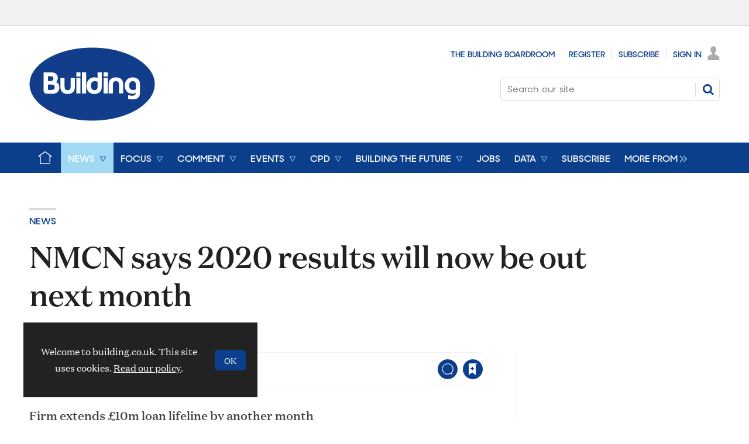

--- FILE ---
content_type: text/html; charset=utf-8
request_url: https://www.building.co.uk/news/nmcn-says-2020-results-will-now-be-out-next-month/5113467.article
body_size: 25351
content:

<!DOCTYPE html>
<html lang="en">
<head>
	<meta charset="utf-8">
<link rel="preload" as="style" href="/Magazine/core.css?p=7796492751136741">
<link rel="preload" as="script" href="/Magazine/core.js?p=7796492751136741">
	
    <link rel="preload" as="image" href="https://d3sux4fmh2nu8u.cloudfront.net/Pictures/480xAny/6/1/5/1912615_nmcn2_111404.jpg" imagesrcset="https://d3sux4fmh2nu8u.cloudfront.net/Pictures/480xAny/6/1/5/1912615_nmcn2_111404.jpg 480w" />

	
	

<!--preload fonts-->
<link rel="preload" as="font" href="https://www.building.co.uk/magazine/fonts/DomaineTextWeb-Regular.woff" type="font/woff" crossorigin="anonymous"/>
<link rel="preload" as="font" href="https://www.building.co.uk/magazine/fonts/DomaineTextWeb-Bold.woff" type="font/woff" crossorigin="anonymous"/>
<link rel="preload" as="font" href="https://www.building.co.uk/magazine/fonts/DomaineTextWeb-Medium.woff" type="font/woff" crossorigin="anonymous"/>
<link rel="preload" as="font" href="https://www.building.co.uk/magazine/fonts/SharpSans-No2-Semibold.woff" type="font/woff" crossorigin="anonymous"/>
<link rel="preload" as="font" href="https://www.building.co.uk/magazine/fonts/SharpSans-No2-Medium.woff" type="font/woff" crossorigin="anonymous"/>

<title>NMCN says 2020 results will now be out next month | News | Building</title>
<meta name="description" content="Firm extends £10m loan lifeline by another month" />
<meta name="viewport" content="width=device-width, initial-scale=1" />


<meta name="momentnowdate" content="2025-11-10 03:32:47.546"/>
<meta name="momentlocale" content="en-gb"/>
<meta name="momentlocaleformat" content="D MMMM YYYY"/>
<meta name="momentrelative" content="false"/>
<meta name="momentrelativeformat" content="YYYY,MM,DD"/>
<meta name="momentrelativemorethan" content="10"/>

	
    <meta name="pubdate" content="Thu, 26 Aug 2021 08:33 GMT" />
<link rel="canonical" href="https://www.building.co.uk/news/nmcn-says-2020-results-will-now-be-out-next-month/5113467.article" />
<meta name="blockthis" content="blockGA" />
<meta name="showwallpaper" content="true" />
<meta name="navcode" content="253" />
<meta name="primarynavigation" content="News" />
    <meta property="og:title" content="NMCN says 2020 results will now be out next month" />
<meta property="og:type" content="Article" />
<meta property="og:url" content="https://www.building.co.uk/news/nmcn-says-2020-results-will-now-be-out-next-month/5113467.article" />
<meta property="og:site_name" content="Building" />
<meta property="og:description" content="Firm extends £10m loan lifeline by another month" />
<meta property="og:image:width" content="1024" />
<meta property="og:image:height" content="536" />
<meta property="og:image" content="https://d3sux4fmh2nu8u.cloudfront.net/Pictures/1024x536/6/1/6/1912616_nmcnimage_206998.jpg" />
<meta property="og:image:alt" content="nmcn image" />
<meta property="og:image" content="https://d3sux4fmh2nu8u.cloudfront.net/Pictures/1024x536/6/1/5/1912615_nmcn2_111404.jpg" />
<meta property="og:image:alt" content="nmcn (2)" />

<meta property="twitter:card" content="summary_large_image" />
<meta property="twitter:title" content="NMCN says 2020 results will now be out next month" />
<meta property="twitter:description" content="Firm extends £10m loan lifeline by another month" />
<meta property="twitter:image:src" content="https://d3sux4fmh2nu8u.cloudfront.net/Pictures/1120xAny/6/1/6/1912616_nmcnimage_206998.jpg" />
<meta property="twitter:image:alt" content="nmcn image" />

	
<link rel="icon" href="/magazine/dest/graphics/favicons/favicon-32x32.png" />
<!--[if IE]><link rel="shortcut icon" href="/magazine/dest/graphics/favicons/favicon.ico" /><![endif]-->
<link rel="apple-touch-icon-precomposed" href="/magazine/dest/graphics/favicons/apple-touch-icon-precomposed.png" />
<meta name="msapplication-TileImage" content="/magazine/dest/graphics/favicons/mstile-144x144.png" />
<meta name="msapplication-TileColor" content="#ffffff" />
	
	<link href="/Magazine/core.css?p=7796492751136741" rel="stylesheet" type="text/css">
<link href="/Magazine/print.css?p=7796492751136741" rel="stylesheet" type="text/css" media="print">


	
<script src="https://cdnjs.cloudflare.com/ajax/libs/jquery/3.4.1/jquery.min.js" integrity="sha256-CSXorXvZcTkaix6Yvo6HppcZGetbYMGWSFlBw8HfCJo=" crossorigin="anonymous" referrerpolicy="no-referrer"></script>
	
<script>var newLang={"more":{"default":"Show more","searchtype":"Show more","searchdates":"Show more"},"less":{"default":"Show fewer","searchtype":"Show fewer","searchdates":"Show fewer"},"show":{"default":"show"},"hide":{"default":"hide"},"caption":{"show":"show caption","hide":"hide caption"},"carousel":{"play":"play slideshow","pause":"pause slideshow"}};</script>
	
	<script type="text/javascript">
					var IPState = {
					
						useripstate: false,
						useripname: ''
						
					};
				</script>
<script type="text/javascript">
          
					window.dataLayer = window.dataLayer || [];
					window.dataLayer.push({'StoryID':'5113467'});
					window.dataLayer.push({'StoryFormatProperty':'N'});
					
					window.dataLayer.push({'StoryCategories':'|Contractors|'});
					
					window.dataLayer.push({'StoryLayout':'Standard'});
					window.dataLayer.push({'StoryWidth':'standard width'});
					
					
					window.dataLayer.push({'StoryLayoutCode':'1'});
					
					window.dataLayer.push({'StoryFormatCode':'1001'});
					
					window.dataLayer.push({'StoryTypeCode':'12015'});
					
					window.dataLayer.push({'StoryCategoriesCodes':'|1000169|'});
					
					window.dataLayer.push({'StoryFullNavPath':'|244|253|'});
					       
					window.dataLayer.push({'UserID':undefined});
					window.dataLayer.push({'NavCode':'253'});
					window.dataLayer.push({'MicrositeNavCode':'-1'});
					window.dataLayer.push({'NavKey':'253'});
          window.dataLayer.push({'NavigationAreaNavCode':'253'});
          
          </script>
<script type="text/javascript">
window.dataLayer.push({'AccessQualificationTypeName':'Free access (anonymous users)'});
window.dataLayer.push({'AccessProductCode':'BLDG_Online'});
window.dataLayer.push({'AccessProductName':'Building Online'});
window.dataLayer.push({'AccessCount':'1'});
</script>
<script type="text/javascript">
//dataLayer array declaration
window.dataLayer = window.dataLayer || [];
window.dataLayer.push({'loggedin':'False'});
window.dataLayer.push({'accessStatus':'Granted'});
window.dataLayer.push({'template':'Story'});
window.dataLayer.push({'storynav':'|Main Navigation|News|'});
window.dataLayer.push({'storycategoriescodes':'|1000169|'});
window.dataLayer.push({'storypubdate':'26-08-2021'});
window.dataLayer.push({'issueDate': '17-09-2021'});  
window.dataLayer.push({'contenttemplate': 'Story'});
window.dataLayer.push({'primarynav': '|Main Navigation|News|'});
window.dataLayer.push({'primarynavlabel': 'News'});
window.dataLayer.push({'storysection': 'News'});
window.dataLayer.push({'UserStateLoggedIn':'False'});
window.dataLayer.push({'Bylines':'|Dave Rogers|'});
window.dataLayer.push({'FullNavPath':'|244|253|'});





</script>
	<link href='https://fonts.googleapis.com/css?family=PT+Sans:400,700' rel='stylesheet' type='text/css'>
<style>


@import url(https://fonts.googleapis.com/css?family=Open+Sans:400,600);



    
.spinAdvert {
    background: #fff;
}
        
#rhcreflow-desktop .tabbedblocks{
   display: none;
}
    
	 
.ad-style1 .sleeve>div {
    padding: 0;
}

</style>


<!-- START PowerBi Styling -->
<style>
	button.bi-embed { float: right; margin-top: -15px; }

	.bi-report,
	.bi-landscape,
	.bi-portrait,
	.bi-square{
		position: relative;
		overflow: hidden;
		width: 100%;

	} 
	.bi-report{
		padding-top: 56.25%;
	}
	.bi-landscape{
		padding-top: 66.67%;
	}
	.bi-portrait{
		padding-top: 150%;
	}
	.bi-square{
		padding-top: 100%;
	}
	
	.powerbi iframe{
	border:1px solid #DCDCDC;
	}
	.bi-report iframe,
	.bi-landscape iframe,
	.bi-portrait iframe,
	.bi-square iframe { 
		position: absolute;
		top: 0;
		left: 0;
		bottom: 0;
		right: 0;
		width: 100%;
		height: 100%;
	}
</style>

<!-- END PowerBi Styling -->
<!-- Fix for AMGCS-455 -->
<style>

  @media screen and (min-width:1024px) {
    .wallpaper-applied.story-full-layout blockquote {
      margin-left: -490px;
      max-width: 980px;
    }
  }
  
  @media screen and (min-width:1280px) {
    .wallpaper-applied.story-full-layout blockquote {
      margin-left: -154px;
    }
  }
</style>


<!-- End Fix for AMGCS-455 -->

<!-- patch start: AMGCS-382 -->
<style>

.story-full-layout .factfile blockquote {
  margin: auto;
  width: auto;
  max-width: none;
  left: auto;
  right: auto;
  position: static;
}

.story-full-layout .factfile blockquote > * {
  width: auto;
}

</style>
<!-- patch end: AMGCS-382 -->

<!-- patch start: AMGCS-92 -->
<style>


.factfile.factfile_dark a:hover{
	color:#fff;
}
.storytext .inline_gallery.style1-gallery .galleryscroll .text.content{
	border-bottom: 4px solid #0089d0;
}
.storytext .spin-scroll-gallery.gallery-style-2 .hero-spin .hero-spin__main__content__container .hero-spin__main__content>div{
		border-bottom: 4px solid #0089d0;
}


	@media screen and (min-width: 768px){
		.story-full-layout .image_size_full.image_size_browser.caption_over_image.caption_left .inline_meta .inline_caption {
			border-left: 4px solid #0089d0;
		}
	}
	
	
	@media screen and (min-width: 1024px){
		.storytext .inline_gallery.style1-gallery .galleryscroll .text.content {
			border-left: 4px solid #0089d0;
			border-bottom:0;
		}
		.storytext .spin-scroll-gallery.gallery-style-2 .hero-spin .hero-spin__main__content__container .hero-spin__main__content>div{
			border-left: 4px solid #0089d0;
			border-bottom:0;
		}
/* Temporary hack to remove ad space on full-width stories  
.storytext .ad, div.storytext div.ad {
    margin-bottom: -80px;
		}		
	}

	@media screen and (max-width: 1024px){
Temporary hack to remove ad space on full-width stories  
.storytext .ad, div.storytext div.ad {
    margin-bottom: -40px;
		}		
		*/
	}	
</style>
<!-- patch end: AMGCS-92 -->

 <style type="text/css">.inline_image img[width][height]:not(.zoomable-image) {contain: unset;}</style>


<script>
function getMeta(str){var metas=document.getElementsByTagName('meta');for(i=0;i<metas.length;i++){if(metas[i].getAttribute("name")==str){return metas[i].getAttribute("content")}}return""}
</script>

<script>
  function getDataLayerVal(keyVal) {
    for (var i = 0; i < window.dataLayer.length; i++) {
      if (dataLayer[i][keyVal] !== undefined) {
        return dataLayer[i][keyVal];
      }
    }
  }
  function getFullNavPath(path) {
    if(getDataLayerVal(path) !== undefined) {
      getDataLayerVal(path).split('|').join(' ').trim();
    }
  }
</script>


<!-- DFP HEADER CODE -->


<script type='text/javascript'>
  var googletag = googletag || {};
  googletag.cmd = googletag.cmd || [];
  (function() {
    var gads = document.createElement('script');
    gads.async = true;
    gads.type = 'text/javascript';
    var useSSL = 'https:' == document.location.protocol;
    gads.src = (useSSL ? 'https:' : 'http:') +
      '//www.googletagservices.com/tag/js/gpt.js';
    var node = document.getElementsByTagName('script')[0];
    node.parentNode.insertBefore(gads, node);
  })();
</script>

<!-- DFP code -->
<script type='text/javascript'>

    var navz = '';
    var pchan1 = '';
    var pchan2 = '';
    var pchan3 = '';
    var pathArray = window.location.pathname.split( '/' );
    var secondLevelLocation = pathArray[1];
    var thirdLevelLocation = pathArray[2];
    var fourthLevelLocation = pathArray[3];


    
    // Function to extract values from <meta> elements
    function getMetaContentByName(name,content){
        var content = (content==null)?'content':content;
        return document.querySelector("meta[name='"+name+"']").getAttribute(content);
    }

    var showwallpaper; 
    if(document.querySelector('meta[name="showwallpaper"]')) {
        showwallpaper = document.querySelector('meta[name="showwallpaper"]').content;
    }
    
    googletag.cmd.push(function() {
        
        // Define a size mapping object which can be applied to the ad positions. The first parameter to addSize is a viewport size, while the second is a list of allowed ad sizes. The sizes included below match those in the examples provided in this support document.
        
        //(Used for: AdvertA, AdvertB, AdvertC, AdvertAttach)
        var mapSmallRight = googletag.sizeMapping().
        // 320, 0 (Mobile)
        addSize([320, 0], [[300, 250],[300, 75]]).
        // 768, 0 (Tablet - Portrait)
        addSize([768, 0], [[300, 250],[300, 75]]).
        // 1024, 0 (Desktop / Tablet Landscape)
        addSize([1024, 0], [[300, 250],[300, 75]]).build();
        
        //(Used for: AdvertD, AdvertE, AdvertF)
        var mapLargeRight = googletag.sizeMapping().
        // 768, 0 (Tablet - Portrait)
        addSize([768, 0], [[300, 250],[300, 600]]).
        // 1024, 0 (Desktop / Tablet Landscape)
        addSize([1024, 0], [[300, 250],[300, 600]]).
		  // 320, 0 (Mobile)
        addSize([320, 0], [[300, 250],[300, 600]]).build();

        //(Used for: Masthead Leaderboard;)
        var mapLB = googletag.sizeMapping().
        // 768, 0 (Tablet - Portrait)
        addSize([768, 0], [[728, 90]]).
        // 1024, 0 (Desktop / Tablet Landscape)
        addSize([1024, 0], [[970, 250],[970, 90]]).
		  // 320, 0 (Mobile)
        addSize([320, 0], [[320, 50]]).
        // 601, 0 (Small Tablet - Portrait)
        addSize([601, 0], [[468, 60]]).build();

        //(Used for: Undernav;)
        var mapUN = googletag.sizeMapping().
        // 1024, 0 (Desktop / Tablet Landscape)
        addSize([1024, 0], [[1024, 250],[1024, 90]]).
        // 768, 0 (Tablet - Portrait)
        addSize([768, 0], [[728, 90]]).
		  // 320, 0 (Mobile)
        addSize([320, 0], [[320, 50]]).
        // 601, 0 (Small Tablet - Portrait)
        addSize([601, 0], [[468, 60]]).build();		  
        
        var mapWallpaper = googletag.sizeMapping().
        addSize([0, 0], []).
        // 1220, 0
        addSize([1220, 0], [1,1]).
        // 1024, 0 (Desktop / Tablet Landscape)
        addSize([1024, 0], [8,8]).
        // 768, 0 (Tablet - Portrait)
        addSize([768, 0], [8,8]).
		  // 320, 0 (Mobile)
        addSize([320, 0], [8,8]).
        // 601, 0 (Small Tablet - Portrait)
        addSize([601, 0], [8,8]).build();
        
        
        //Define the link between the page text ad container reference and the DFP inventory item code (included as `/DFP_Account_Id/Inventory_Item_Code`). The supported creative size definition is also associated based on the `sizeMapping` definitions added in the code which immediately precedes this.
        googletag.defineSlot('/20880572/amg-bldg/mpu2', [[300, 250],[300, 300],[300, 600]], 'div-gpt-ad-mpu2').defineSizeMapping(mapLargeRight)
            .setTargeting("pos", "mpu2")
            .addService(googletag.pubads());
		  googletag.defineSlot('/20880572/amg-bldg/top', [[970, 250],[970, 90],[728, 90],[468, 60],[320, 50]], 'div-gpt-ad-top').defineSizeMapping(mapLB)
            .setTargeting("pos", "top")
            .addService(googletag.pubads());
		  googletag.defineSlot('/20880572/amg-bldg/mpu', [[300, 250],[300, 300],[300, 600]], 'div-gpt-ad-mpu').defineSizeMapping(mapLargeRight)
            .setTargeting("pos", "mpu")
            .addService(googletag.pubads());
        googletag.defineSlot('/20880572/amg-bldg/undernav', [[1024, 90],[1024, 250]], 'div-gpt-ad-undernav').defineSizeMapping(mapUN)
            .setTargeting("pos", "undernav")
            .addService(googletag.pubads());
		  googletag.defineSlot('/20880572/amg-bldg/mpu3', [[300, 250],[300, 300],[300, 600]], 'div-gpt-ad-mpu3').defineSizeMapping(mapLargeRight)
            .setTargeting("pos", "mpu3")
            .addService(googletag.pubads());

        
        // Pass the value of the `navcode` meta element to DFP as `navcode` (to be used as a `key-value`) 
		  googletag.pubads().setTargeting("navcode",getDataLayerVal('NavCode'));
        googletag.pubads().setTargeting("story",getDataLayerVal('StoryID'));
        googletag.pubads().setTargeting("cosec",getDataLayerVal('companysector'));
        googletag.pubads().setTargeting("josec",getDataLayerVal('jobsector'));
        googletag.pubads().setTargeting("jlev",getDataLayerVal('joblevel'));
        googletag.pubads().setTargeting("pchan",getDataLayerVal('primarynavlabel'));
        googletag.pubads().setTargeting("templ",getDataLayerVal('contenttemplate'));
        googletag.pubads().enableSingleRequest();
		  
        var wallpaperSlot =  googletag.defineOutOfPageSlot('/20880572/amg-bldg/1501500598699-0', 'div-gpt-ad-1501500598699-0').addService(googletag.pubads());
        googletag.pubads().addEventListener("slotRenderEnded",function(e){e.slot.getSlotElementId()!=wallpaperSlot.getSlotElementId()||e.isEmpty||(document.querySelector(".wallpaper-ad[data-site-width-1024]")&&(document.body.className+=" site-width-1024"),"true"===showwallpaper&&(document.body.className+=" wallpaper-applied",$(window).trigger("wallpaper:advert")))});

        googletag.pubads().collapseEmptyDivs();
        googletag.enableServices();

    });
        
        document.querySelector("#div-gpt-ad-1501500598699-0")&&showwallpaper&&(googletag.defineOutOfPageSlot("/20880572/amg-bldg/1501500598699-0","div-gpt-ad-1501500598699-0").defineSizeMapping(mapWallpaper).addService(googletag.pubads()),googletag.pubads().addEventListener("slotRenderEnded",function(e){e.slot.getSlotElementId()!=wallpaperSlot.getSlotElementId()||e.isEmpty||(document.querySelector(".wallpaper-ad[data-site-width-1024]")&&(document.body.className+=" site-width-1024"),"true"===showwallpaper&&(document.body.className+=" wallpaper-applied",$(window).trigger("wallpaper:advert")))}));
        
        window.addEventListener('message', receiveMessage, false);
function receiveMessage(event) {
    if(event.data == 'wallpaper-fireplace') document.body.className+=" wallpaper-fireplace";
    if(document.body.className.match('wallpaper-fireplace')) {
        var mastHeight = document.querySelector('#masthead').offsetHeight,
        wallpaperElement = document.querySelector('.wallpaper-ad').getElementsByTagName('div')[0];
        wallpaperElement.style.top = mastHeight + 'px'
    }
}


        
</script>
<meta name="showwallpaper" content="true">
<meta name="google-site-verification" content="fNdNPBqqj04Zp_fkD4LbJmaHpu1iFZKK_VmVPu38lNk" />
<meta name="google-site-verification" content="9NDfXqnq_TgXoMvPl9Vme0kZICiimgXfku4AL9REFzg" />
<script data-ad-client="ca-pub-9529750328040678" async src="https://pagead2.googlesyndication.com/pagead/js/adsbygoogle.js"></script>

<!-- Test targeting for Pop-ups
<script>  
  window.gsc=window.gsc||function(){
    (gsc.q=gsc.q||[]).push(arguments)
  };
</script>


<script>
    window.dataLayer = window.dataLayer || [];
	 function getPartyId() {
        var partyid = '';
        if (window.dataLayer) {
            for (var i = 0; i < window.dataLayer.length; i++) {
                if (window.dataLayer[i].partyid) {
                    partyid = window.dataLayer[i].partyid;
                }
            }
        }
        return partyid;
    }
    var partyid = getPartyId();
    if (partyid) {
        gsc('params', {
            partyid: partyid
        });
    }
</script>-->

<!-- Get site control Building the Future Pop-up
<script type="text/javascript" async src="//l.getsitecontrol.com/g4d9q387.js"></script> -->

	

<script>
	var EnhancedAdvertisingConfig = {};
</script>

<!--Global Enhanced Adverts JSON definition from PAGETEXT-->


<script>
	$(window).trigger("wvcfe:globalenhancedadvertsinit", [event, EnhancedAdvertisingConfig]);
	
</script>
	
	
	


	<!-- ABACUS - Google Tag Manager -->
<script>(function(w,d,s,l,i){w[l]=w[l]||[];w[l].push({'gtm.start':
new Date().getTime(),event:'gtm.js'});var f=d.getElementsByTagName(s)[0],
j=d.createElement(s),dl=l!='dataLayer'?'&l='+l:'';j.async=true;j.src=
'https://www.googletagmanager.com/gtm.js?id='+i+dl;f.parentNode.insertBefore(j,f);
})(window,document,'script','dataLayer','GTM-TKPD9ZQ');</script>
<!-- End Google Tag Manager -->

<!-- UBM Google Tag Manager -->
<script>(function(w,d,s,l,i){w[l]=w[l]||[];w[l].push({'gtm.start':
new Date().getTime(),event:'gtm.js'});var f=d.getElementsByTagName(s)[0],
j=d.createElement(s),dl=l!='dataLayer'?'&l='+l:'';j.async=true;j.src=
'https://www.googletagmanager.com/gtm.js?id='+i+dl;f.parentNode.insertBefore(j,f);
})(window,document,'script','dataLayer','GTM-PBKHRBX');</script>
<!-- End Google Tag Manager -->


</head>
<body id="story" class="M1-master js-disabled  story-style-1 story-format-12015 story-type-1001">
	
	<!-- Google Tag Manager (noscript) -->
<noscript><iframe src="https://www.googletagmanager.com/ns.html?id=GTM-TKPD9ZQ"
height="0" width="0" style="display:none;visibility:hidden"></iframe></noscript>
<!-- End Google Tag Manager (noscript) -->



<!-- UBM Google Tag Manager (noscript) -->
<noscript><iframe src="https://www.googletagmanager.com/ns.html?id=GTM-PBKHRBX"
height="0" width="0" style="display:none;visibility:hidden"></iframe></noscript>
<!-- End Google Tag Manager (noscript) -->

	
<!--[if lte IE 10]>
<link rel="stylesheet" href="/CSS/dest/notsupported.css">
<div class="notSupported">
	<div class="sleeve">
		<span id="logo" class="vector-icon i-brand-logo i-brand-logo-dims"></span>
		<h2>
			Your browser is not supported
		</h2>
		<p>
			Sorry but it looks as if your browser is out of date. To get the best experience using our site we recommend that you upgrade or switch browsers.
		</p>
		<p class="buttonContainer">
			<a class="button" href="https://www.google.co.uk/webhp?ion=1&espv=2&ie=UTF-8#q=update+my+browser" target="_blank">Find a solution</a>
		</p>
	</div>
</div>
<![endif]-->
	<script type="text/javascript">document.body.className = document.body.className.replace('js-disabled', ''); document.cookie = "_js=1; path=/";</script>
	<div id="cookiePolicy" class="container inlinePopUp" data-menu-open-pushed="true">
  <div class="inner-sleeve">
    <form method="post" action="/">
      <fieldset>
        <div>
          <p>Welcome to building.co.uk. This site uses cookies. <a href="https://www.building.co.uk/story.aspx?storyCode=5093796" target="_blank">Read our policy</a>.</p>
          <input type="hidden" name="cookiepolicyaccepted" value="yes" />
          <button type="submit" class="continue">OK</button>
        </div>
      </fieldset>
    </form>
  </div>
</div>


	<div id="wrapper">
		
<ul id="skiplinks"><li><a href="#wrapper_sleeve">Skip to main content</a></li><li><a href="#mainnav">Skip to navigation</a></li></ul>
		
<header id="masthead" class="masthead">
	<div class="htmlContent">
  <div id='div-gpt-ad-1501500598699-0' class="wallpaper-ad" data-site-width-1024>
<script>
googletag.cmd.push(function() { googletag.display('div-gpt-ad-1501500598699-0'); });
</script>
</div>
</div>
	
	
	<div class="leaderboard">
    <div class="ad">
<div id='div-gpt-ad-top'>
<script>
googletag.cmd.push(function() { googletag.display('div-gpt-ad-top'); });
</script>
</div>
</div>
</div>
	<div class="mast container full" role="banner" data-multi-toggle-menu>
		<div class="inner-sleeve" data-menu-open-pushed>
			<div class="mastheadLogo">
    <a href="/">
        <span class="logoIcon">
            <span class="assistive">Insert Logo text</span>
        </span>
    </a>
</div>
<div id="print_logo">
    <img src="/magazine/dest/graphics/logo/print_logo.png" alt="" />
</div>
<div class="mastheadMobileLogo">
    <a href="/">
        <span class="logoIcon">
            <span class="assistive">Core Test</span>
        </span>
    </a>
</div>
			<div class="mastheadPromo"><p><strong></strong></p></div>
			<div class="mastControls">
				<nav data-multi-toggle-item="" class="mastNav loggedout hide"><span class="toggleIcon"><a href="#mastnav" data-toggle-button=""><span class="assistive">Mast navigation</span></a></span><ul id="mastnav" data-toggle-element=""><li><a href="https://www.building.co.uk/building-boardroom/" class="newWindow">The Building Boardroom</a></li><li><a href="https://subs.building.co.uk/register?returl=https%3a%2f%2fwww.building.co.uk">Register</a></li><li><a href="https://subs.building.co.uk/subscribe">Subscribe</a></li><li><a class="popup signIn" href="https://www.building.co.uk/sign-in">Sign In</a></li></ul></nav>
				<div class="mastheadSearch hide" data-multi-toggle-item="">
  <span class="toggleIcon">
    <a href="#search" data-toggle-button="">
      <span class="assistive">Search our site</span>
    </a>
  </span>
  <form action="https://www.building.co.uk/searchresults" method="get" id="mastsearch" data-toggle-element="">
    <fieldset>
      <div>
        <label for="search">Search our site</label>
        <input type="text" id="search" value="" name="qkeyword" class="text" placeholder="Search our site" />
        <button class="mastSearch" type="submit">Search</button>
      </div>
    </fieldset>
  </form>
</div>
				

<div class="menuToggle">
	<span class="toggleIcon"><a href="#mobilemenu" data-menu-toggle-button=""><span class="assistive">Menu</span></a></span>
</div>
			</div>
		</div>
	</div>
	<div class="menuContainer">
		<div class="mobileMenu" id="mobilemenu">
  <div class="sleeve">
    <a class="menuClose" href="#wrapper">
      <span>Close<span class="assistive"> menu</span></span>
    </a>
    <ul class="main">
      <li class="hasChildren home-icon">
        <a href="https://www.building.co.uk/" aria-expanded="false">
          <span>Home</span>
        </a>
        <ul aria-hidden="true" class="subMenu hide">
          <li class="parentBack">
            <a class="toolbar" href="#">
              <span class="header">Back<span class="assistive"> to parent navigation item</span></span>
              <span class="btn backBtn">
                <i></i>
              </span>
            </a>
          </li>
          <li class="parentNav home-icon">
            <a href="https://www.building.co.uk/">
              <span>Home</span>
            </a>
          </li>
          <li class="hasChildren ">
            <a href="https://www.building.co.uk/about-us" aria-expanded="false">
              <span>About Us</span>
            </a>
            <ul aria-hidden="true" class="subMenu hide">
              <li class="parentBack">
                <a class="toolbar" href="#">
                  <span class="header">Back<span class="assistive"> to parent navigation item</span></span>
                  <span class="btn backBtn">
                    <i></i>
                  </span>
                </a>
              </li>
              <li class="parentNav">
                <a href="https://www.building.co.uk/about-us">
                  <span>About Us</span>
                </a>
              </li>
              <li class="">
                <a href="https://www.building.co.uk/contact-building">
                  <span>Contact details</span>
                </a>
              </li>
              <li class="break">
                <a href="https://www.building.co.uk/focus/features/from-the-archives">
                  <span>Our history: 180 years of Building</span>
                </a>
              </li>
            </ul>
          </li>
          <li class="hasChildren ">
            <a href="https://www.building.co.uk/home/digital-editions" aria-expanded="false">
              <span>Digital editions</span>
            </a>
            <ul aria-hidden="true" class="subMenu hide">
              <li class="parentBack">
                <a class="toolbar" href="#">
                  <span class="header">Back<span class="assistive"> to parent navigation item</span></span>
                  <span class="btn backBtn">
                    <i></i>
                  </span>
                </a>
              </li>
              <li class="parentNav">
                <a href="https://www.building.co.uk/home/digital-editions">
                  <span>Digital editions</span>
                </a>
              </li>
              <li class="">
                <a href="https://www.building.co.uk/home/digital-editions/digital-supplements">
                  <span>Digital supplements</span>
                </a>
              </li>
            </ul>
          </li>
          <li class="hasChildren ">
            <a href="https://subs.building.co.uk/subscribe" aria-expanded="false">
              <span>Subscriptions</span>
            </a>
            <ul aria-hidden="true" class="subMenu hide">
              <li class="parentBack">
                <a class="toolbar" href="#">
                  <span class="header">Back<span class="assistive"> to parent navigation item</span></span>
                  <span class="btn backBtn">
                    <i></i>
                  </span>
                </a>
              </li>
              <li class="parentNav">
                <a href="https://subs.building.co.uk/subscribe">
                  <span>Subscriptions</span>
                </a>
              </li>
              <li class="">
                <a href="https://subs.building.co.uk/subscribe">
                  <span>Buy or renew a subscription</span>
                </a>
              </li>
              <li class="">
                <a href="https://www.building.co.uk/contact-building">
                  <span>Subscriber queries</span>
                </a>
              </li>
            </ul>
          </li>
          <li class="hasChildren ">
            <a href="https://events.assemblemediagroup.co.uk/" class="newWindow" aria-expanded="false">
              <span>Events</span>
            </a>
            <ul aria-hidden="true" class="subMenu hide">
              <li class="parentBack">
                <a class="toolbar" href="#">
                  <span class="header">Back<span class="assistive"> to parent navigation item</span></span>
                  <span class="btn backBtn">
                    <i></i>
                  </span>
                </a>
              </li>
              <li class="parentNav">
                <a href="https://events.assemblemediagroup.co.uk/" class="newWindow">
                  <span>Events</span>
                </a>
              </li>
              <li class="">
                <a href="https://www.building-awards.com">
                  <span>Building Awards</span>
                </a>
              </li>
              <li class="">
                <a href="https://www.building.co.uk/programmes">
                  <span>Programmes</span>
                </a>
              </li>
              <li class="">
                <a href="https://www.building.co.uk/webinars">
                  <span>Webinars</span>
                </a>
              </li>
            </ul>
          </li>
        </ul>
      </li>
      <li class="hasChildren ">
        <a href="https://www.building.co.uk/news" aria-expanded="false">
          <span>News</span>
        </a>
        <ul aria-hidden="true" class="subMenu hide">
          <li class="parentBack">
            <a class="toolbar" href="#">
              <span class="header">Back<span class="assistive"> to parent navigation item</span></span>
              <span class="btn backBtn">
                <i></i>
              </span>
            </a>
          </li>
          <li class="parentNav">
            <a href="https://www.building.co.uk/news">
              <span>News</span>
            </a>
          </li>
          <li class="hasChildren ">
            <a href="https://www.building.co.uk/news/trending" aria-expanded="false">
              <span>Trending</span>
            </a>
            <ul aria-hidden="true" class="subMenu hide">
              <li class="parentBack">
                <a class="toolbar" href="#">
                  <span class="header">Back<span class="assistive"> to parent navigation item</span></span>
                  <span class="btn backBtn">
                    <i></i>
                  </span>
                </a>
              </li>
              <li class="parentNav">
                <a href="https://www.building.co.uk/news/trending">
                  <span>Trending</span>
                </a>
              </li>
              <li class="">
                <a href="https://www.building.co.uk/news/trending/race-to-net-zero">
                  <span>Race to net zero</span>
                </a>
              </li>
              <li class="">
                <a href="https://www.building.co.uk/news/trending/building-talks-podcast">
                  <span>Building Talks podcast</span>
                </a>
              </li>
              <li class="">
                <a href="https://www.building.co.uk/news/trending/rics-in-crisis">
                  <span>RICS in crisis</span>
                </a>
              </li>
              <li class="">
                <a href="https://www.building.co.uk/news/trending/crossrail-latest">
                  <span>Crossrail latest</span>
                </a>
              </li>
              <li class="">
                <a href="https://www.building.co.uk/news/trending/building-safety">
                  <span>Building safety</span>
                </a>
              </li>
              <li class="">
                <a href="https://www.building.co.uk/news/trending/hs2-latest">
                  <span>HS2 latest</span>
                </a>
              </li>
              <li class="navprom break">
                <a href="https://www.building.co.uk/materials/1000151.subject">
                  <span>Materials shortages</span>
                </a>
              </li>
            </ul>
          </li>
          <li class="hasChildren ">
            <a href="https://www.building.co.uk/news/companies" aria-expanded="false">
              <span>Companies</span>
            </a>
            <ul aria-hidden="true" class="subMenu hide">
              <li class="parentBack">
                <a class="toolbar" href="#">
                  <span class="header">Back<span class="assistive"> to parent navigation item</span></span>
                  <span class="btn backBtn">
                    <i></i>
                  </span>
                </a>
              </li>
              <li class="parentNav">
                <a href="https://www.building.co.uk/news/companies">
                  <span>Companies</span>
                </a>
              </li>
              <li class="">
                <a href="https://www.building.co.uk/216.more">
                  <span>Consultants</span>
                </a>
              </li>
              <li class="">
                <a href="https://www.building.co.uk/219.more">
                  <span>Contractors</span>
                </a>
              </li>
              <li class="">
                <a href="https://www.building.co.uk/217.more">
                  <span>Architects</span>
                </a>
              </li>
              <li class="navprom break">
                <a href="https://www.building.co.uk/218.more">
                  <span>Clients</span>
                </a>
              </li>
            </ul>
          </li>
          <li class="hasChildren ">
            <a href="https://www.building.co.uk/news/sectors" aria-expanded="false">
              <span>Sectors</span>
            </a>
            <ul aria-hidden="true" class="subMenu hide">
              <li class="parentBack">
                <a class="toolbar" href="#">
                  <span class="header">Back<span class="assistive"> to parent navigation item</span></span>
                  <span class="btn backBtn">
                    <i></i>
                  </span>
                </a>
              </li>
              <li class="parentNav">
                <a href="https://www.building.co.uk/news/sectors">
                  <span>Sectors</span>
                </a>
              </li>
              <li class="">
                <a href="https://www.building.co.uk/231.more">
                  <span>Cities & regeneration</span>
                </a>
              </li>
              <li class="">
                <a href="https://www.building.co.uk/234.more">
                  <span>Housing</span>
                </a>
              </li>
              <li class="">
                <a href="https://www.building.co.uk/232.more">
                  <span>Education & healthcare</span>
                </a>
              </li>
              <li class="">
                <a href="https://www.building.co.uk/233.more">
                  <span>Commercial</span>
                </a>
              </li>
              <li class="break">
                <a href="https://www.building.co.uk/235.more">
                  <span>Infrastructure</span>
                </a>
              </li>
            </ul>
          </li>
        </ul>
      </li>
      <li class="hasChildren ">
        <a href="https://www.building.co.uk/focus" aria-expanded="false">
          <span>Focus</span>
        </a>
        <ul aria-hidden="true" class="subMenu hide">
          <li class="parentBack">
            <a class="toolbar" href="#">
              <span class="header">Back<span class="assistive"> to parent navigation item</span></span>
              <span class="btn backBtn">
                <i></i>
              </span>
            </a>
          </li>
          <li class="parentNav">
            <a href="https://www.building.co.uk/focus">
              <span>Focus</span>
            </a>
          </li>
          <li class="">
            <a href="https://www.building.co.uk/focus/buildings">
              <span>Buildings</span>
            </a>
          </li>
          <li class="hasChildren ">
            <a href="https://www.building.co.uk/focus" aria-expanded="false">
              <span>Features</span>
            </a>
            <ul aria-hidden="true" class="subMenu hide">
              <li class="parentBack">
                <a class="toolbar" href="#">
                  <span class="header">Back<span class="assistive"> to parent navigation item</span></span>
                  <span class="btn backBtn">
                    <i></i>
                  </span>
                </a>
              </li>
              <li class="parentNav">
                <a href="https://www.building.co.uk/focus">
                  <span>Features</span>
                </a>
              </li>
              <li class="">
                <a href="https://www.building.co.uk/focus/features/sponsored-content">
                  <span>Sponsored content</span>
                </a>
              </li>
            </ul>
          </li>
          <li class="break">
            <a href="https://www.building.co.uk/focus/interviews">
              <span>Interviews</span>
            </a>
          </li>
          <li class="hasChildren ">
            <a href="https://www.building.co.uk/focus/programmes" aria-expanded="false">
              <span>Programmes</span>
            </a>
            <ul aria-hidden="true" class="subMenu hide">
              <li class="parentBack">
                <a class="toolbar" href="#">
                  <span class="header">Back<span class="assistive"> to parent navigation item</span></span>
                  <span class="btn backBtn">
                    <i></i>
                  </span>
                </a>
              </li>
              <li class="parentNav">
                <a href="https://www.building.co.uk/focus/programmes">
                  <span>Programmes</span>
                </a>
              </li>
              <li class="">
                <a href="https://www.building.co.uk/focus/programmes/buildings-design-and-specification">
                  <span>Buildings, Design and Specification</span>
                </a>
              </li>
              <li class="">
                <a href="https://www.building.co.uk/focus/programmes/construction-business-strategy-risk-and-regulations">
                  <span>Construction Business: Strategy, Risk and Regulations</span>
                </a>
              </li>
              <li class="">
                <a href="https://www.building.co.uk/focus/programmes/digital-construction">
                  <span>Digital Construction</span>
                </a>
              </li>
              <li class="">
                <a href="https://www.building.co.uk/focus/programmes/housing">
                  <span>Housing</span>
                </a>
              </li>
              <li class="">
                <a href="https://www.building.co.uk/focus/programmes/international">
                  <span>International</span>
                </a>
              </li>
              <li class="">
                <a href="https://www.building.co.uk/focus/programmes/net-zero-and-energy">
                  <span>Net zero and energy</span>
                </a>
              </li>
              <li class="break">
                <a href="https://www.building.co.uk/focus/programmes/social-value">
                  <span>Social Value</span>
                </a>
              </li>
            </ul>
          </li>
          <li class="hasChildren ">
            <a href="#">
              <span>Campaigns</span>
            </a>
            <ul aria-hidden="true" class="subMenu hide">
              <li class="parentBack">
                <a class="toolbar" href="#">
                  <span class="header">Back<span class="assistive"> to parent navigation item</span></span>
                  <span class="btn backBtn">
                    <i></i>
                  </span>
                </a>
              </li>
              <li class="parentNav">
                <span>Campaigns</span>
              </li>
              <li class="">
                <a href="https://www.building.co.uk/focus/campaigns/funding-the-future">
                  <span>Funding the Future</span>
                </a>
              </li>
              <li class="">
                <a href="https://www.building.co.uk/focus/campaigns/election-focus">
                  <span>Election Focus</span>
                </a>
              </li>
              <li class="">
                <a href="https://www.building.co.uk/focus/campaigns/every-person-counts">
                  <span>Every Person Counts</span>
                </a>
              </li>
              <li class="">
                <a href="https://www.building.co.uk/focus/campaigns/how-to-save-the-world">
                  <span>How to save the world</span>
                </a>
              </li>
              <li class="">
                <a href="https://www.building.co.uk/focus/campaigns/proud-to-help">
                  <span>Proud to Help</span>
                </a>
              </li>
            </ul>
          </li>
        </ul>
      </li>
      <li class="RightAligned">
        <a href="https://www.building.co.uk/comment">
          <span>Comment</span>
        </a>
      </li>
      <li class="hasChildren ">
        <a href="https://www.building.co.uk/events" class="newWindow" aria-expanded="false">
          <span>Events</span>
        </a>
        <ul aria-hidden="true" class="subMenu hide">
          <li class="parentBack">
            <a class="toolbar" href="#">
              <span class="header">Back<span class="assistive"> to parent navigation item</span></span>
              <span class="btn backBtn">
                <i></i>
              </span>
            </a>
          </li>
          <li class="parentNav">
            <a href="https://www.building.co.uk/events" class="newWindow">
              <span>Events</span>
            </a>
          </li>
          <li class="">
            <a href="https://building-awards.com/buildingawards23/en/page/home" class="newWindow">
              <span>Building Awards</span>
            </a>
          </li>
          <li class="">
            <a href="https://www.building.co.uk/building-the-future/building-the-future-conference">
              <span>Building the Future Conference</span>
            </a>
          </li>
          <li class="">
            <a href="https://www.building.co.uk/events/roundtables">
              <span>Roundtables</span>
            </a>
          </li>
          <li class="">
            <a href="https://events.assemblemediagroup.co.uk/webinars/">
              <span>Webinars</span>
            </a>
          </li>
          <li class="">
            <a href="https://www.building.co.uk/events/podcasts">
              <span>Podcasts</span>
            </a>
          </li>
          <li class="">
            <a href="https://www.building.co.uk/news/the-construction-industry-dragon-boat-challenge-is-back-in-2022/5115580.article" class="newWindow">
              <span>CRASH charity</span>
            </a>
          </li>
        </ul>
      </li>
      <li class="hasChildren ">
        <a href="https://www.building.co.uk/cpd" aria-expanded="false">
          <span>CPD</span>
        </a>
        <ul aria-hidden="true" class="subMenu hide">
          <li class="parentBack">
            <a class="toolbar" href="#">
              <span class="header">Back<span class="assistive"> to parent navigation item</span></span>
              <span class="btn backBtn">
                <i></i>
              </span>
            </a>
          </li>
          <li class="parentNav">
            <a href="https://www.building.co.uk/cpd">
              <span>CPD</span>
            </a>
          </li>
          <li class="hasChildren ">
            <a href="https://www.building.co.uk/cpd/cpd" aria-expanded="false">
              <span>CPD</span>
            </a>
            <ul aria-hidden="true" class="subMenu hide">
              <li class="parentBack">
                <a class="toolbar" href="#">
                  <span class="header">Back<span class="assistive"> to parent navigation item</span></span>
                  <span class="btn backBtn">
                    <i></i>
                  </span>
                </a>
              </li>
              <li class="parentNav">
                <a href="https://www.building.co.uk/cpd/cpd">
                  <span>CPD</span>
                </a>
              </li>
              <li class="">
                <a href="https://www.building.co.uk/cpd/cpd">
                  <span>Take the latest modules</span>
                </a>
              </li>
            </ul>
          </li>
          <li class="hasChildren ">
            <a href="#">
              <span>Careers</span>
            </a>
            <ul aria-hidden="true" class="subMenu hide">
              <li class="parentBack">
                <a class="toolbar" href="#">
                  <span class="header">Back<span class="assistive"> to parent navigation item</span></span>
                  <span class="btn backBtn">
                    <i></i>
                  </span>
                </a>
              </li>
              <li class="parentNav">
                <span>Careers</span>
              </li>
              <li class="">
                <a href="https://www.building4jobs.com/" class="newWindow">
                  <span>Search for jobs</span>
                </a>
              </li>
              <li class="">
                <a href="https://www.building.co.uk/cpd/careers/careers-features">
                  <span>Careers features</span>
                </a>
              </li>
              <li class="">
                <a href="https://www.building.co.uk/cpd/careers/salary-surveys">
                  <span>Salary Surveys</span>
                </a>
              </li>
            </ul>
          </li>
        </ul>
      </li>
      <li class="hasChildren ">
        <a href="https://www.building.co.uk/building-the-future" aria-expanded="false">
          <span>Building the Future</span>
        </a>
        <ul aria-hidden="true" class="subMenu hide">
          <li class="parentBack">
            <a class="toolbar" href="#">
              <span class="header">Back<span class="assistive"> to parent navigation item</span></span>
              <span class="btn backBtn">
                <i></i>
              </span>
            </a>
          </li>
          <li class="parentNav">
            <a href="https://www.building.co.uk/building-the-future">
              <span>Building the Future</span>
            </a>
          </li>
          <li class="">
            <a href="https://www.building.co.uk/building-the-future/building-the-future-conference">
              <span>Building the Future Conference</span>
            </a>
          </li>
          <li class="">
            <a href="https://www.building.co.uk/building-the-future">
              <span>Building the Future Think Tank</span>
            </a>
          </li>
        </ul>
      </li>
      <li class="RightAligned">
        <a href="https://www.building4jobs.com/" class="newWindow">
          <span>Jobs</span>
        </a>
      </li>
      <li class="hasChildren ">
        <a href="https://www.building.co.uk/data" aria-expanded="false">
          <span>Data</span>
        </a>
        <ul aria-hidden="true" class="subMenu hide">
          <li class="parentBack">
            <a class="toolbar" href="#">
              <span class="header">Back<span class="assistive"> to parent navigation item</span></span>
              <span class="btn backBtn">
                <i></i>
              </span>
            </a>
          </li>
          <li class="parentNav">
            <a href="https://www.building.co.uk/data">
              <span>Data</span>
            </a>
          </li>
          <li class="hasChildren ">
            <a href="#">
              <span>Market data</span>
            </a>
            <ul aria-hidden="true" class="subMenu hide">
              <li class="parentBack">
                <a class="toolbar" href="#">
                  <span class="header">Back<span class="assistive"> to parent navigation item</span></span>
                  <span class="btn backBtn">
                    <i></i>
                  </span>
                </a>
              </li>
              <li class="parentNav">
                <span>Market data</span>
              </li>
              <li class="">
                <a href="https://www.building.co.uk/data/market-data/league-tables">
                  <span>League tables</span>
                </a>
              </li>
              <li class="">
                <a href="https://www.building.co.uk/data/market-data/market-forecast">
                  <span>Market forecast</span>
                </a>
              </li>
            </ul>
          </li>
          <li class="hasChildren ">
            <a href="#">
              <span>Cost Data</span>
            </a>
            <ul aria-hidden="true" class="subMenu hide">
              <li class="parentBack">
                <a class="toolbar" href="#">
                  <span class="header">Back<span class="assistive"> to parent navigation item</span></span>
                  <span class="btn backBtn">
                    <i></i>
                  </span>
                </a>
              </li>
              <li class="parentNav">
                <span>Cost Data</span>
              </li>
              <li class="">
                <a href="https://www.building.co.uk/data/cost-data/cost-models">
                  <span>Cost models</span>
                </a>
              </li>
              <li class="">
                <a href="https://www.building.co.uk/data/cost-data/infrastructure-costs">
                  <span>Infrastructure costs</span>
                </a>
              </li>
              <li class="">
                <a href="https://www.building.co.uk/data/cost-data/international-costs">
                  <span>International costs</span>
                </a>
              </li>
            </ul>
          </li>
        </ul>
      </li>
      <li class="">
        <a href="https://subs.building.co.uk/subscribe" class="newWindow">
          <span>Subscribe</span>
        </a>
      </li>
      <li class="hasChildren ">
        <a href="https://www.building.co.uk/building-boardroom/" aria-expanded="false">
          <span>Building Boardroom</span>
        </a>
        <ul aria-hidden="true" class="subMenu hide">
          <li class="parentBack">
            <a class="toolbar" href="#">
              <span class="header">Back<span class="assistive"> to parent navigation item</span></span>
              <span class="btn backBtn">
                <i></i>
              </span>
            </a>
          </li>
          <li class="parentNav">
            <a href="https://www.building.co.uk/building-boardroom/">
              <span>Building Boardroom</span>
            </a>
          </li>
          <li class="">
            <a href="https://www.building.co.uk/building-boardroom/building-boardroom-digital-construction-academy">
              <span>Building Boardroom Digital Construction Academy</span>
            </a>
          </li>
        </ul>
      </li>
    </ul>
    
  </div>
</div>
<div class="mobileMenuClose"></div>
		<div id="mainnav" class="desktopNavigation container" data-menu-open-pushed=""><div class="dropdown vanityPanel"><div class="inner-sleeve"></div></div><div class="inner-sleeve"><ul class="main preJS"><li data-navcode="4005" data-rootnavcode="4005" class="home-icon hasChildren twoSubNav"><a href="https://www.building.co.uk/"><span>Home</span></a><div class="dropdown"><div class="inner-sleeve"><ul><li class="subnav"><ul><li data-navcode="3322" data-rootnavcode="4005" class=""><a href="https://www.building.co.uk/about-us"><span>About Us</span></a><ul><li data-navcode="3312" data-rootnavcode="4005" class=""><a href="https://www.building.co.uk/contact-building"><span>Contact details</span></a></li><li data-navcode="3327" data-rootnavcode="4005" class="break"><a href="https://www.building.co.uk/focus/features/from-the-archives"><span>Our history: 180 years of Building</span></a></li></ul></li></ul></li><li class="subnav"><ul><li data-navcode="1768" data-rootnavcode="4005" class=""><a href="https://www.building.co.uk/home/digital-editions"><span>Digital editions</span></a><ul><li data-navcode="4110" data-rootnavcode="4005" class=""><a href="https://www.building.co.uk/home/digital-editions/digital-supplements"><span>Digital supplements</span></a></li></ul></li><li data-navcode="3328" data-rootnavcode="4005" class=""><a href="https://subs.building.co.uk/subscribe"><span>Subscriptions</span></a><ul><li data-navcode="3329" data-rootnavcode="4005" class=""><a href="https://subs.building.co.uk/subscribe"><span>Buy or renew a subscription</span></a></li><li data-navcode="3330" data-rootnavcode="4005" class=""><a href="https://www.building.co.uk/contact-building"><span>Subscriber queries</span></a></li></ul></li><li data-navcode="2780" data-rootnavcode="4005" class=""><a href="https://events.assemblemediagroup.co.uk/" class="newWindow"><span>Events</span></a><ul><li data-navcode="2791" data-rootnavcode="4005" class=""><a href="https://www.building-awards.com"><span>Building Awards</span></a></li><li data-navcode="3204" data-rootnavcode="4005" class=""><a href="https://www.building.co.uk/programmes"><span>Programmes</span></a></li><li data-navcode="3362" data-rootnavcode="4005" class=""><a href="https://www.building.co.uk/webinars"><span>Webinars</span></a></li></ul></li></ul></li><li class="htmlBlock"><div><div class="column">
<p><img src="https://d3sux4fmh2nu8u.cloudfront.net/Pictures/480xAny/P/web/i/c/d/eventspresentedbyv2_445267.jpg" width="360px"></p> 
<center><a class="button" href="https://events.assemblemediagroup.co.uk/" target="_blank">Find out more</a></center>
</div>  

<!--
<div class="column">
<p><img src="https://d3sux4fmh2nu8u.cloudfront.net/Pictures/480xAny/P/web/j/v/d/microsoftteamsimage_960232.jpg" width="360px"></p>
    <p><strong>A festival focused on the future of digital construction</strong></p>
    <a class="button" href="https://events.assemblemediagroup.co.uk/digital-building-week/" target="_blank">See the full agenda</a>
</div>
--></div></li></ul></div></div></li><li data-navcode="253" data-rootnavcode="253" class="current hasChildren threeSubNav"><a href="https://www.building.co.uk/news"><span>News</span></a><div class="dropdown"><div class="inner-sleeve"><ul><li class="subnav"><ul><li data-navcode="2895" data-rootnavcode="253" class=""><a href="https://www.building.co.uk/news/trending"><span>Trending</span></a><ul><li data-navcode="3402" data-rootnavcode="253" class=""><a href="https://www.building.co.uk/news/trending/race-to-net-zero"><span>Race to net zero</span></a></li><li data-navcode="3923" data-rootnavcode="253" class=""><a href="https://www.building.co.uk/news/trending/building-talks-podcast"><span>Building Talks podcast</span></a></li><li data-navcode="3914" data-rootnavcode="253" class=""><a href="https://www.building.co.uk/news/trending/rics-in-crisis"><span>RICS in crisis</span></a></li><li data-navcode="3597" data-rootnavcode="253" class=""><a href="https://www.building.co.uk/news/trending/crossrail-latest"><span>Crossrail latest</span></a></li><li data-navcode="3377" data-rootnavcode="253" class=""><a href="https://www.building.co.uk/news/trending/building-safety"><span>Building safety</span></a></li><li data-navcode="3701" data-rootnavcode="253" class=""><a href="https://www.building.co.uk/news/trending/hs2-latest"><span>HS2 latest</span></a></li><li data-navcode="3898" data-rootnavcode="253" class="navprom break"><a href="https://www.building.co.uk/materials/1000151.subject"><span>Materials shortages</span></a></li></ul></li></ul></li><li class="subnav"><ul><li data-navcode="3332" data-rootnavcode="253" class=""><a href="https://www.building.co.uk/news/companies"><span>Companies</span></a><ul><li data-navcode="3333" data-rootnavcode="253" class=""><a href="https://www.building.co.uk/216.more"><span>Consultants</span></a></li><li data-navcode="3334" data-rootnavcode="253" class=""><a href="https://www.building.co.uk/219.more"><span>Contractors</span></a></li><li data-navcode="3335" data-rootnavcode="253" class=""><a href="https://www.building.co.uk/217.more"><span>Architects</span></a></li><li data-navcode="3336" data-rootnavcode="253" class="navprom break"><a href="https://www.building.co.uk/218.more"><span>Clients</span></a></li></ul></li></ul></li><li class="subnav"><ul><li data-navcode="3351" data-rootnavcode="253" class=""><a href="https://www.building.co.uk/news/sectors"><span>Sectors</span></a><ul><li data-navcode="3338" data-rootnavcode="253" class=""><a href="https://www.building.co.uk/231.more"><span>Cities & regeneration</span></a></li><li data-navcode="3352" data-rootnavcode="253" class=""><a href="https://www.building.co.uk/234.more"><span>Housing</span></a></li><li data-navcode="3353" data-rootnavcode="253" class=""><a href="https://www.building.co.uk/232.more"><span>Education & healthcare</span></a></li><li data-navcode="3354" data-rootnavcode="253" class=""><a href="https://www.building.co.uk/233.more"><span>Commercial</span></a></li><li data-navcode="3355" data-rootnavcode="253" class="break"><a href="https://www.building.co.uk/235.more"><span>Infrastructure</span></a></li></ul></li></ul></li><li class="htmlBlock"><div><div class="column">
<p><img src="https://d3sux4fmh2nu8u.cloudfront.net/Pictures/480xAny/P/web/r/e/j/grenfelltowerwrapped_shutterstock_1117120049_138087.jpg" width="360px"><br />
    <strong>All the latest updates on building safety reform</strong></p>
    <center><a class="button" href="https://www.building.co.uk/programmes/construction-business-strategy-risk-and-regulations" target="_blank">Regulations latest</a></center>
</div></div></li></ul></div></div></li><li data-navcode="420" data-rootnavcode="420" class="hasChildren threeSubNav"><a href="https://www.building.co.uk/focus"><span>Focus</span></a><div class="dropdown"><div class="inner-sleeve"><ul><li class="subnav"><ul><li data-navcode="3870" data-rootnavcode="420" class=""><a href="https://www.building.co.uk/focus/buildings"><span>Buildings</span></a></li><li data-navcode="3869" data-rootnavcode="420" class=""><a href="https://www.building.co.uk/focus"><span>Features</span></a><ul><li data-navcode="3412" data-rootnavcode="420" class=""><a href="https://www.building.co.uk/focus/features/sponsored-content"><span>Sponsored content</span></a></li></ul></li><li data-navcode="2720" data-rootnavcode="420" class="break"><a href="https://www.building.co.uk/focus/interviews"><span>Interviews</span></a></li></ul></li><li class="subnav"><ul><li data-navcode="4011" data-rootnavcode="420" class=""><a href="https://www.building.co.uk/focus/programmes"><span>Programmes</span></a><ul><li data-navcode="4064" data-rootnavcode="420" class=""><a href="https://www.building.co.uk/focus/programmes/buildings-design-and-specification"><span>Buildings, Design and Specification</span></a></li><li data-navcode="3830" data-rootnavcode="420" class=""><a href="https://www.building.co.uk/focus/programmes/construction-business-strategy-risk-and-regulations"><span>Construction Business: Strategy, Risk and Regulations</span></a></li><li data-navcode="3825" data-rootnavcode="420" class=""><a href="https://www.building.co.uk/focus/programmes/digital-construction"><span>Digital Construction</span></a></li><li data-navcode="3829" data-rootnavcode="420" class=""><a href="https://www.building.co.uk/focus/programmes/housing"><span>Housing</span></a></li><li data-navcode="3873" data-rootnavcode="420" class=""><a href="https://www.building.co.uk/focus/programmes/international"><span>International</span></a></li><li data-navcode="3826" data-rootnavcode="420" class=""><a href="https://www.building.co.uk/focus/programmes/net-zero-and-energy"><span>Net zero and energy</span></a></li><li data-navcode="3827" data-rootnavcode="420" class="break"><a href="https://www.building.co.uk/focus/programmes/social-value"><span>Social Value</span></a></li></ul></li></ul></li><li class="subnav"><ul><li data-navcode="3932" data-rootnavcode="420" class=""><span>Campaigns</span><ul><li data-navcode="4111" data-rootnavcode="420" class=""><a href="https://www.building.co.uk/focus/campaigns/funding-the-future"><span>Funding the Future</span></a></li><li data-navcode="4070" data-rootnavcode="420" class=""><a href="https://www.building.co.uk/focus/campaigns/election-focus"><span>Election Focus</span></a></li><li data-navcode="3933" data-rootnavcode="420" class=""><a href="https://www.building.co.uk/focus/campaigns/every-person-counts"><span>Every Person Counts</span></a></li><li data-navcode="3918" data-rootnavcode="420" class=""><a href="https://www.building.co.uk/focus/campaigns/how-to-save-the-world"><span>How to save the world</span></a></li><li data-navcode="3934" data-rootnavcode="420" class=""><a href="https://www.building.co.uk/focus/campaigns/proud-to-help"><span>Proud to Help</span></a></li></ul></li></ul></li><li class="htmlBlock"><div><div></div></li></ul></div></div></li><li data-navcode="2794" data-rootnavcode="2794" class="RightAligned hasChildren"><a href="https://www.building.co.uk/comment"><span>Comment</span></a><div class="dropdown"><div class="inner-sleeve"><ul><li class="promotedStory"><a href="/comment/what-the-construction-sector-needs-from-this-months-budget/5138527.article" class="image"><div class="image"><img src="https://d3sux4fmh2nu8u.cloudfront.net/Pictures/274x183/6/7/0/2014670_richardsteerchairmangleedslores_362097_crop.jpg" loading="lazy" class="lazyloaded" alt="Richard Steer, Chairman, Gleeds lo res"></div><div class="captionBlock"><span class="title">What the construction sector needs from this month’s Budget</span></div></a></li><li class="promotedStory"><a href="/comment/what-will-the-employment-rights-bill-mean-for-construction/5138770.article" class="image"><div class="image"><img src="https://d3sux4fmh2nu8u.cloudfront.net/Pictures/274x183/9/7/9/2015979_victoriaregan_74122_crop.jpg" loading="lazy" class="lazyloaded" alt="Victoria Regan"></div><div class="captionBlock"><span class="title">What will the Employment Rights Bill mean for construction?</span></div></a></li><li class="promotedStory"><a href="/comment/ai-is-coming-to-a-desk-near-you-heres-how-to-make-sure-you-are-ready/5138601.article" class="image"><div class="image"><img src="https://d3sux4fmh2nu8u.cloudfront.net/Pictures/274x183/0/5/9/2015059_markfarmernew2020_425648_crop.png" loading="lazy" class="lazyloaded" alt="Mark Farmer new 2020"></div><div class="captionBlock"><span class="title">AI is coming to a desk near you!  Here’s how to make sure you are ready</span></div></a></li><li class="promotedStory"><a href="/comment/will-the-clc-building-control-approval-guidance-be-a-gateway-to-success/5138667.article" class="image"><div class="image"><img src="https://d3sux4fmh2nu8u.cloudfront.net/Pictures/274x183/3/2/4/2015324_asifpatel_677514_crop.jpg" loading="lazy" class="lazyloaded" alt="Asif Patel"></div><div class="captionBlock"><span class="title">Will the CLC building control approval guidance be a gateway to success?</span></div></a></li></ul></div></div></li><li data-navcode="3281" data-rootnavcode="3281" class="hasChildren oneSubNav"><a href="https://www.building.co.uk/events" class="newWindow"><span>Events</span></a><div class="dropdown"><div class="inner-sleeve"><ul><li class="subnav"><ul><li data-navcode="3347" data-rootnavcode="3281" class=""><a href="https://building-awards.com/buildingawards23/en/page/home" class="newWindow"><span>Building Awards</span></a></li><li data-navcode="4118" data-rootnavcode="3281" class=""><a href="https://www.building.co.uk/building-the-future/building-the-future-conference"><span>Building the Future Conference</span></a></li><li data-navcode="3349" data-rootnavcode="3281" class=""><a href="https://www.building.co.uk/events/roundtables"><span>Roundtables</span></a></li><li data-navcode="2518" data-rootnavcode="3281" class=""><a href="https://events.assemblemediagroup.co.uk/webinars/"><span>Webinars</span></a></li><li data-navcode="3418" data-rootnavcode="3281" class=""><a href="https://www.building.co.uk/events/podcasts"><span>Podcasts</span></a></li><li data-navcode="3700" data-rootnavcode="3281" class=""><a href="https://www.building.co.uk/news/the-construction-industry-dragon-boat-challenge-is-back-in-2022/5115580.article" class="newWindow"><span>CRASH charity</span></a></li></ul></li><li class="htmlBlock"><div><div class="column">
<p><center><a href="https://www.building.co.uk/building-the-future/building-the-future-conference">
<img src="https://d3sux4fmh2nu8u.cloudfront.net/Pictures/1200xAny/P/web/a/z/p/btfc_shaping01_342994.png" alt="W3Schools.com" width="600px">
</a></center></p>
</div> 
<div class="column">
<p><center><a href="https://building-awards.com/2025/en/page/home">
<img src="https://d3sux4fmh2nu8u.cloudfront.net/Pictures/480xAny/P/web/a/z/p/ba25logofinalsepereatedelements0301modified_597572.png" alt="W3Schools.com" width="200px">
</a></center></p>
</div> 
<div class="column">
<p><center><a href="https://events.assemblemediagroup.co.uk/">
<img src="https://d3sux4fmh2nu8u.cloudfront.net/Pictures/1200xAny/P/web/a/z/p/eventsongrey1_71909.jpg" alt="W3Schools.com" width="750px">
</a></center></p>
</div></div></li></ul></div></div></li><li data-navcode="1632" data-rootnavcode="1632" class="hasChildren oneSubNav"><a href="https://www.building.co.uk/cpd"><span>CPD</span></a><div class="dropdown"><div class="inner-sleeve"><ul><li class="subnav"><ul><li data-navcode="1673" data-rootnavcode="1632" class=""><a href="https://www.building.co.uk/cpd/cpd"><span>CPD</span></a><ul><li data-navcode="2959" data-rootnavcode="1632" class=""><a href="https://www.building.co.uk/cpd/cpd"><span>Take the latest modules</span></a></li></ul></li><li data-navcode="537" data-rootnavcode="1632" class=""><span>Careers</span><ul><li data-navcode="2817" data-rootnavcode="1632" class=""><a href="https://www.building4jobs.com/" class="newWindow"><span>Search for jobs</span></a></li><li data-navcode="2271" data-rootnavcode="1632" class=""><a href="https://www.building.co.uk/cpd/careers/careers-features"><span>Careers features</span></a></li><li data-navcode="1749" data-rootnavcode="1632" class=""><a href="https://www.building.co.uk/cpd/careers/salary-surveys"><span>Salary Surveys</span></a></li></ul></li></ul></li><li class="promotedStory"><a href="/cpd/cpd-19-2025-rainscreen-systems-how-insulation-can-drive-thermal-acoustic-and-fire-safety-performance/5139053.article" class="image"><div class="image"><img src="https://d3sux4fmh2nu8u.cloudfront.net/Pictures/274x183/0/6/0/2017060_ursarainscreenexample.jpg_671302.jpeg" loading="lazy" class="lazyloaded" alt="URSA Rainscreen example.jpg"></div><div class="captionBlock"><span class="title">CPD 19 2025:  Rainscreen systems – how insulation can drive thermal, acoustic and fire-safety performance</span><span class="author">Sponsored by <span class="noLink">URSA</span></span></div></a></li><li class="promotedStory"><a href="/cpd/cpd-18-2025-understanding-fire-stopping-and-liability/5138693.article" class="image"><div class="image"><img src="https://d3sux4fmh2nu8u.cloudfront.net/Pictures/274x183/4/9/9/2015499_shutterstock_2551171869_298377.jpg" loading="lazy" class="lazyloaded" alt="shutterstock_2551171869"></div><div class="captionBlock"><span class="title">CPD 18 2025: Understanding fire stopping and liability</span><span class="author">Sponsored by <span class="noLink">Rockwool</span></span></div></a></li><li class="promotedStory"><a href="/cpd/cpd-17-2025-specifying-fire-rated-doorsets-navigating-standards-legislation-and-best-practice/5138666.article" class="image"><div class="image"><img src="https://d3sux4fmh2nu8u.cloudfront.net/Pictures/274x183/3/0/9/2015309_copyofshutterstock_761906896_edit_323221.jpg" loading="lazy" class="lazyloaded" alt="Copy of shutterstock_761906896_edit"></div><div class="captionBlock"><span class="title">CPD 17 2025: Specifying fire-rated doorsets – navigating standards, legislation and best practice</span><span class="author">Sponsored by <span class="noLink">JELD-WEN</span></span></div></a></li></ul></div></div></li><li data-navcode="4057" data-rootnavcode="4057" class="hasChildren oneSubNav"><a href="https://www.building.co.uk/building-the-future"><span>Building the Future</span></a><div class="dropdown"><div class="inner-sleeve"><ul><li class="subnav"><ul><li data-navcode="4114" data-rootnavcode="4057" class=""><a href="https://www.building.co.uk/building-the-future/building-the-future-conference"><span>Building the Future Conference</span></a></li><li data-navcode="4119" data-rootnavcode="4057" class=""><a href="https://www.building.co.uk/building-the-future"><span>Building the Future Think Tank</span></a></li></ul></li><li class="htmlBlock"><div><p><center><a href="https://www.building.co.uk/building-the-future/building-the-future-conference">
<img src="https://d3sux4fmh2nu8u.cloudfront.net/Pictures/1200xAny/P/web/a/z/p/1_363398.png" alt="W3Schools.com" width="800px">
</a></center></p></div></li></ul></div></div></li><li data-navcode="566" data-rootnavcode="566" class="RightAligned"><a href="https://www.building4jobs.com/" class="newWindow"><span>Jobs</span></a></li><li data-navcode="469" data-rootnavcode="469" class="hasChildren oneSubNav"><a href="https://www.building.co.uk/data"><span>Data</span></a><div class="dropdown"><div class="inner-sleeve"><ul><li class="subnav"><ul><li data-navcode="2818" data-rootnavcode="469" class=""><span>Market data</span><ul><li data-navcode="2962" data-rootnavcode="469" class=""><a href="https://www.building.co.uk/data/market-data/league-tables"><span>League tables</span></a></li><li data-navcode="2968" data-rootnavcode="469" class=""><a href="https://www.building.co.uk/data/market-data/market-forecast"><span>Market forecast</span></a></li></ul></li><li data-navcode="471" data-rootnavcode="469" class=""><span>Cost Data</span><ul><li data-navcode="2531" data-rootnavcode="469" class=""><a href="https://www.building.co.uk/data/cost-data/cost-models"><span>Cost models</span></a></li><li data-navcode="2529" data-rootnavcode="469" class=""><a href="https://www.building.co.uk/data/cost-data/infrastructure-costs"><span>Infrastructure costs</span></a></li><li data-navcode="2528" data-rootnavcode="469" class=""><a href="https://www.building.co.uk/data/cost-data/international-costs"><span>International costs</span></a></li></ul></li></ul></li><li class="promotedStory"><a href="/data/infrastructure-update-strategies-to-boost-resilience-in-face-of-climate-change/5139077.article" class="image"><div class="image"><img src="https://d3sux4fmh2nu8u.cloudfront.net/Pictures/274x183/2/7/6/2017276_shutterstock_2219039095_646471.jpg" loading="lazy" class="lazyloaded" alt="shutterstock_2219039095"></div><div class="captionBlock"><span class="title">Infrastructure update: Strategies to boost resilience in face of climate change</span></div></a></li><li class="promotedStory"><a href="/data/market-forecast-construction-sector-hangs-in-the-balance/5138589.article" class="image"><div class="image"><img src="https://d3sux4fmh2nu8u.cloudfront.net/Pictures/274x183/0/4/8/2015048_shutterstock_2526573407_679785.jpg" loading="lazy" class="lazyloaded" alt="shutterstock_2526573407"></div><div class="captionBlock"><span class="title">Market forecast: Construction sector hangs in the balance</span></div></a></li><li class="promotedStory"><a href="/market-data/procurement-update-the-importance-of-navigating-frameworks/5138114.article" class="image"><div class="image"><img src="https://d3sux4fmh2nu8u.cloudfront.net/Pictures/274x183/8/3/5/2012835_hmpmillsikekierwithministryofjustice_286238_932176_crop.jpg" loading="lazy" class="lazyloaded" alt="hmpmillsikekierwithministryofjustice_286238"></div><div class="captionBlock"><span class="title">Procurement update: The importance of navigating frameworks</span></div></a></li></ul></div></div></li><li data-navcode="3885" data-rootnavcode="3885"><a href="https://subs.building.co.uk/subscribe" class="newWindow"><span>Subscribe</span></a></li><li data-navcode="3822" data-rootnavcode="3822" class="hasChildren oneSubNav"><a href="https://www.building.co.uk/building-boardroom/"><span>Building Boardroom</span></a><div class="dropdown"><div class="inner-sleeve"><ul><li class="subnav"><ul><li data-navcode="3963" data-rootnavcode="3822" class=""><a href="https://www.building.co.uk/building-boardroom/building-boardroom-digital-construction-academy"><span>Building Boardroom Digital Construction Academy</span></a></li></ul></li><li class="promotedStory"><a href="/cost-models/cost-model-why-london-office-mep-upgrades-are-essential/5138113.article" class="image"><div class="image"><img src="https://d3sux4fmh2nu8u.cloudfront.net/Pictures/274x183/8/2/4/2012824_ibmbuilding76upperground18129_112rpcopy_230086.jpg" loading="lazy" class="lazyloaded" alt="IBM building 76 Upper Ground 18129_112RP copy"></div><div class="captionBlock"><span class="title">Cost model: Why London office MEP upgrades are essential</span></div></a></li><li class="promotedStory"><a href="/cost-models/cost-model-building-the-good-manufacturing-practice-facilities-the-uk-science-sector-needs/5137584.article" class="image"><div class="image"><img src="https://d3sux4fmh2nu8u.cloudfront.net/Pictures/274x183/1/7/7/2010177_sterilepharmaceuticalmanufacturinglaboratoryshutterstock_846807_crop.jpg" loading="lazy" class="lazyloaded" alt="Sterile pharmaceutical manufacturing laboratory shutterstock"></div><div class="captionBlock"><span class="title">Cost model: Building the good manufacturing practice facilities the UK science sector needs</span></div></a></li><li class="promotedStory"><a href="/cost-models/cost-model-the-infrastructure-challenge-behind-englands-15-million-homes-target/5136316.article" class="image"><div class="image"><img src="https://d3sux4fmh2nu8u.cloudfront.net/Pictures/274x183/1/6/8/2005168_wintringhamaerial29.05.240527_245963.jpg" loading="lazy" class="lazyloaded" alt="Wintringham Aerial 29.05.24-0527"></div><div class="captionBlock"><span class="title">Cost model: The infrastructure challenge behind England’s 1.5 million homes target</span></div></a></li></ul></div></div></li><li class="more hide"><a href="#mobilemenu" data-menu-toggle-button="" aria-expanded="false"><span>
                More from<span class="assistive"> navigation items</span></span></a></li></ul></div></div><div class="desktopNavigationSpace"></div>
	</div>
</header>


<div class="ad-style1 showMenuPushed">
    <div class="sleeve">     
<div class="spinAdvert">
    <div class="ad">
<div id='div-gpt-ad-undernav'>
<script>
googletag.cmd.push(function() { googletag.display('div-gpt-ad-undernav'); });
</script>
</div>
</div>
</div>
</div>
</div>







		<div id="wrapper_sleeve" data-menu-open-pushed>
			
    
    <div class="storyLayout standard"></div>
    <div class="headerWrapper">
        






        
        <div class="container titleByline">
            <div class="inner-sleeve">
                <div class="storyPrimaryNav"><a href="https://www.building.co.uk/news">News</a></div>
                
                <div class="story_title">
  <h1>NMCN says 2020 results will now be out next month</h1>
</div>
<p class="byline meta">By <span class="author"><a href="https://www.building.co.uk/dave-rogers/4502619.bio" rel="author">Dave Rogers</a></span><span class="date" data-date-timezone="{&quot;publishdate&quot;: &quot;2021-08-26T08:33:00&quot;,&quot;format&quot;: &quot;D MMMM YYYY&quot;}">2021-08-26T08:33:00+01:00</span></p>
            </div>
        </div>
    </div>
    


    
    

			<div id="columns" class="container">
				<div id="colwrapper" class="inner-sleeve">
					<div id="colmain" role="main" class="restrictedcontent">
						<div id="content">
							<div id="content_sleeve">
								
    <div class="contentWrapper">
        <div class="storyContentWrapper">
            <div class="pageOptions">
  <ul><!--facebook-->
<li>
<a href="https://www.facebook.com/sharer/sharer.php?u=https%3a%2f%2fwww.building.co.uk%2fnews%2fnmcn-says-2020-results-will-now-be-out-next-month%2f5113467.article&e=NMCN+says+2020+results+will+now+be+out+next+month"  class="facebook" title="Share this on Facebook" target="_blank"></a>
</li>

<!-- twitter-->
<li>
<a href="https://twitter.com/intent/tweet?text=NMCN+says+2020+results+will+now+be+out+next+month&url=https%3a%2f%2fwww.building.co.uk%2fnews%2fnmcn-says-2020-results-will-now-be-out-next-month%2f5113467.article" class="twitter" title="Share this on Twitter" target="_blank"></a>
</li>
<!--linked in-->
<li>
<a href="https://www.linkedin.com/cws/share?url=https%3a%2f%2fwww.building.co.uk%2fnews%2fnmcn-says-2020-results-will-now-be-out-next-month%2f5113467.article" class="linkedin" title="Share this on Linked in" target="_blank"></a>
</li>

<li><a href="mailto:?subject=NMCN says 2020 results will now be out next month&amp;body=https://www.building.co.uk/news/nmcn-says-2020-results-will-now-be-out-next-month/5113467.article" class="email" title="Email this article"></a></li>
  </ul>
  <ul class="pageOptions_right">
    <li aria-live="polite"><a href="#commentsJump" class="commentButton scrollTo"><div class="commentCount"><span class="commentText commentHidden">No comments</span></div>
        <div class="commentIcon">
        </div></a></li>
    <li class=" last" aria-live="polite" data-cache-bust="true" data-ajax-load-content="" data-url="/5113467/bookmark">
    </li>
  </ul>
</div>
            <div class="articleWrapper">
                <div class="articleContent">
                    


                    
                    <div class="standfirst"><p>Firm extends £10m loan lifeline by another month</p></div><div class="storytext"><p>NMCN said it now expects to publish its 2020 results by 27 September along with its interim results for the first half of this year.</p>
<p>The firm has already said that last year’s numbers will see it post a £43m loss and has warned it will remain in the red this year as well.</p>
<div class="inline_image inline_image_right image_size_med" data-attachment="1912615" data-sequence="1">
<p class="picture"><img alt="nmcn (2)" src="https://d3sux4fmh2nu8u.cloudfront.net/Pictures/480xAny/6/1/5/1912615_nmcn2_111404.jpg" srcset="https://d3sux4fmh2nu8u.cloudfront.net/Pictures/480xAny/6/1/5/1912615_nmcn2_111404.jpg 480w" loading="eager" class="lazyloaded" width="2000" height="1333"></p>

<div class="inline_meta"><p class="inline_caption">NMCN is now hoping to release its 2020 numbers by the end of next month</p></div></div>
<p>In June, NMCN was forced to suspend its shares after confirming that it would miss the 30 June deadline for filing its 2020 accounts.</p>
<p><strong>&gt; Analysis:&nbsp;<a href="https://www.building.co.uk/focus/nmcn-faces-crucial-few-weeks-as-bad-news-keeps-on-coming/5112939.article" target="_blank">NMCN faces crucial few weeks as bad news keeps on coming</a></strong></p>
<p>In an update yesterday afternoon, the company, which has been listed since 1982, said once its interim results were published it would apply to the Financial Conduct Authority to get the suspension lifted.</p>
<p>It added that a £10m bridging loan provided by would-be white knight, Svella, a company set up three years ago which specialises in rescuing stricken firms, had been extended by a further month to 1 November.</p>
<p>NMCN is hoping to tie up a £24m refinancing deal with Svella later this year. Once complete, Svella will take a majority stake in the business.</p>
<p>The contractor has blamed two problem water contracts as well as ongoing performance issues at its building arm for its woes.</p></div><div id="storytext-end" class="storytext-end"></div>
                </div>
            </div>
            
            <div class="htmlContent">
                
            </div>
        </div>
        <div class="topics"><div class="sleeve"><span class="topicsLabel"></span><h2>Topics</h2><ul class="topicsList"><li><a href="/contractors/1000169.subject">Contractors</a></li><li><a href="/nmcn/13247.tag">NMCN</a></li></ul></div></div>
	
        
	
        



        <div class="pageOptions">
  <ul><!--facebook-->
<li>
<a href="https://www.facebook.com/sharer/sharer.php?u=https%3a%2f%2fwww.building.co.uk%2fnews%2fnmcn-says-2020-results-will-now-be-out-next-month%2f5113467.article&e=NMCN+says+2020+results+will+now+be+out+next+month"  class="facebook" title="Share this on Facebook" target="_blank"></a>
</li>

<!-- twitter-->
<li>
<a href="https://twitter.com/intent/tweet?text=NMCN+says+2020+results+will+now+be+out+next+month&url=https%3a%2f%2fwww.building.co.uk%2fnews%2fnmcn-says-2020-results-will-now-be-out-next-month%2f5113467.article" class="twitter" title="Share this on Twitter" target="_blank"></a>
</li>
<!--linked in-->
<li>
<a href="https://www.linkedin.com/cws/share?url=https%3a%2f%2fwww.building.co.uk%2fnews%2fnmcn-says-2020-results-will-now-be-out-next-month%2f5113467.article" class="linkedin" title="Share this on Linked in" target="_blank"></a>
</li>

<li><a href="mailto:?subject=NMCN says 2020 results will now be out next month&amp;body=https://www.building.co.uk/news/nmcn-says-2020-results-will-now-be-out-next-month/5113467.article" class="email" title="Email this article"></a></li>
  </ul>
  <ul class="pageOptions_right">
    <li aria-live="polite"><a href="#commentsJump" class="commentButton scrollTo"><div class="commentCount"><span class="commentText commentHidden">No comments</span></div>
        <div class="commentIcon">
        </div></a></li>
    <li class=" last" aria-live="polite" data-cache-bust="true" data-ajax-load-content="" data-url="/5113467/bookmark">
    </li>
  </ul>
</div>
    </div>
    

							</div>
						</div>
					</div>
					<div id="rightcolumn" class="fixedrightcolumn rightcolumn restrictedcontent">
						<div id="rightcolumn_sleeve">
							
    	
    

<!-- 
    BELOW NOT SUPPORT
	Instructions for implementation depending on right or bottom.
	If this in the bottom position then we might need to wrap the code with 
	`
	<div class="container">
		<div class="inner-sleeve">
			// taxanomy-list to go here
		</div>
	</div>
	`


-->




							

<div data-mpu1-reflow></div>
							<div id="rhcreflow-tabletlandscape"></div>
							<div id="rhcreflow-desktop" class="rhc-mostpopular-desktop">
								
								<div class="tab-widget-3" data-ajax-load-content="" data-url="/ajax/most?rhs=1&storypage=1" data-reject-parents-mobile="body:not(.enhanced-advertising)" data-reject-parents-desktop="body.story-full-layout:not(.enhanced-advertising)"></div>								
								
							</div>
							<div id="rhcreflow-extra"></div>
							<div id="rhcreflow-extra-end" class="rhcreflow-extra-end"></div>
							
							<div class="spinAdvert">
<div class="ad">
<div id='div-gpt-ad-mpu2'>
<script>
googletag.cmd.push(function() { googletag.display('div-gpt-ad-mpu2'); });
</script>
</div>
</div>
</div>
<p> &nbsp; </p>


<div class="spinAdvert">
<div class="ad">
<div id='div-gpt-ad-mpu3'>
<script>
googletag.cmd.push(function() { googletag.display('div-gpt-ad-mpu3'); });
</script>
</div>
</div>
</div>
<p> &nbsp; </p>


							
						</div>
					</div>
				</div>
			</div>
			<div class="container bottomAdContainer restrictedcontent">
				<div class="inner-sleeve">
					<div class="bottomAd">
						<div style="margin-top: 20px; margin-bottom: 20px;">
	<a href="https://www.building.co.uk/advertise?utm_source=BD&utm_medium=Banner&utm_campaign=General&utm_id=MediaP"
		target="_blank">
		<img alt="Partner with Building"
			src="https://d3sux4fmh2nu8u.cloudfront.net/Pictures/P/web/g/e/h/1_55322.png"></a>
</div>
					</div>
				</div>
			</div>

			
    <div class="container relatedVideos restrictedcontent">
        <div class="inner-sleeve">
            <div id="videosreflow-tabletportrait"></div>
            <div id="videosreflow-mobile"></div>
        </div>
    </div>
    <div class="container relatedArticles" id="relatedArticles">
  <div class="inner-sleeve">
    <div class="extras relatedarticles restrictedcontent">
      <div class="relatedarticles_sleeve">
        <div class="extras_heading">
          <h3>Related articles</h3>
        </div>
        <div class="extrasStory listBlocks">
          <div class="contentWrapper loadMoreItems" data-load-more-ajax="">
            <ul data-load-more-context="">
              <li class="">
                <a href="https://www.building.co.uk/news/knight-harwood-lands-30m-mayfair-retrofit-job/5139143.article" class="image">
                  <img alt="george st" loading="lazy" sizes="(max-width:767px) 100px, (max-width: 1179px) 220px, 280px" src="https://d3sux4fmh2nu8u.cloudfront.net/Pictures/100x67/6/3/8/2017638_georgest_656311_crop.jpg" srcset="https://d3sux4fmh2nu8u.cloudfront.net/Pictures/100x67/6/3/8/2017638_georgest_656311_crop.jpg 100w,https://d3sux4fmh2nu8u.cloudfront.net/Pictures/172x115/6/3/8/2017638_georgest_656311_crop.jpg 172w,https://d3sux4fmh2nu8u.cloudfront.net/Pictures/220x148/6/3/8/2017638_georgest_656311_crop.jpg 220w,https://d3sux4fmh2nu8u.cloudfront.net/Pictures/280x188/6/3/8/2017638_georgest_656311_crop.jpg 280w" width="100" height="67" class="lazyloaded" />
                </a>
                <div class="storyDetails">
                  <a href="https://www.building.co.uk/news/12015.type" class="storyType">News</a>
                  <h3>
                    <a href="https://www.building.co.uk/news/knight-harwood-lands-30m-mayfair-retrofit-job/5139143.article">Knight Harwood lands £30m Mayfair retrofit job</a>
                  </h3>
                  <p class="meta">
                    <span class="date" data-date-timezone="{&quot;publishdate&quot;: &quot;2025-11-07T07:00:00Z&quot;,&quot;format&quot;: &quot;D MMMM YYYY HH:mm&quot;}">2025-11-07T07:00:00Z</span>
                    <span class="author">By <a rel="author" href="https://www.building.co.uk/dave-rogers/4502619.bio">Dave Rogers</a></span>
                  </p>
                  <p>Scheme for CO-RE set to finish by middle of 2027</p>
                </div>
              </li>
              <li class="">
                <a href="https://www.building.co.uk/news/four-firms-pricing-huge-300m-imperial-college-building-that-will-specialise-in-ai/5139135.article" class="image">
                  <img alt="imperial 3" loading="lazy" sizes="(max-width:767px) 100px, (max-width: 1179px) 220px, 280px" src="https://d3sux4fmh2nu8u.cloudfront.net/Pictures/100x67/6/1/7/2017617_imperial3_258010_crop.jpg" srcset="https://d3sux4fmh2nu8u.cloudfront.net/Pictures/100x67/6/1/7/2017617_imperial3_258010_crop.jpg 100w,https://d3sux4fmh2nu8u.cloudfront.net/Pictures/172x115/6/1/7/2017617_imperial3_258010_crop.jpg 172w,https://d3sux4fmh2nu8u.cloudfront.net/Pictures/220x148/6/1/7/2017617_imperial3_258010_crop.jpg 220w,https://d3sux4fmh2nu8u.cloudfront.net/Pictures/280x188/6/1/7/2017617_imperial3_258010_crop.jpg 280w" width="100" height="67" class="lazyloaded" />
                </a>
                <div class="storyDetails">
                  <a href="https://www.building.co.uk/news/12015.type" class="storyType">News</a>
                  <h3>
                    <a href="https://www.building.co.uk/news/four-firms-pricing-huge-300m-imperial-college-building-that-will-specialise-in-ai/5139135.article">Four firms pricing huge £300m Imperial College building that will specialise in AI</a>
                  </h3>
                  <p class="meta">
                    <span class="date" data-date-timezone="{&quot;publishdate&quot;: &quot;2025-11-06T12:58:00Z&quot;,&quot;format&quot;: &quot;D MMMM YYYY HH:mm&quot;}">2025-11-06T12:58:00Z</span>
                    <span class="author">By <a rel="author" href="https://www.building.co.uk/dave-rogers/4502619.bio">Dave Rogers</a></span>
                  </p>
                  <p>University hoping work on White City scheme will start by middle of next year</p>
                </div>
              </li>
              <li class="">
                <a href="https://www.building.co.uk/news/multiplex-to-start-work-on-150m-derwent-scheme-next-summer/5139137.article" class="image">
                  <img alt="baker" loading="lazy" sizes="(max-width:767px) 100px, (max-width: 1179px) 220px, 280px" src="https://d3sux4fmh2nu8u.cloudfront.net/Pictures/100x67/5/9/6/2017596_baker_502825.jpg" srcset="https://d3sux4fmh2nu8u.cloudfront.net/Pictures/100x67/5/9/6/2017596_baker_502825.jpg 100w,https://d3sux4fmh2nu8u.cloudfront.net/Pictures/172x115/5/9/6/2017596_baker_502825.jpg 172w,https://d3sux4fmh2nu8u.cloudfront.net/Pictures/220x148/5/9/6/2017596_baker_502825.jpg 220w,https://d3sux4fmh2nu8u.cloudfront.net/Pictures/280x188/5/9/6/2017596_baker_502825.jpg 280w" width="100" height="67" class="lazyloaded" />
                </a>
                <div class="storyDetails">
                  <a href="https://www.building.co.uk/news/12015.type" class="storyType">News</a>
                  <h3>
                    <a href="https://www.building.co.uk/news/multiplex-to-start-work-on-150m-derwent-scheme-next-summer/5139137.article">Multiplex to start work on £150m Derwent scheme next summer</a>
                  </h3>
                  <p class="meta">
                    <span class="date" data-date-timezone="{&quot;publishdate&quot;: &quot;2025-11-06T12:25:00Z&quot;,&quot;format&quot;: &quot;D MMMM YYYY HH:mm&quot;}">2025-11-06T12:25:00Z</span>
                    <span class="author">By <a rel="author" href="https://www.building.co.uk/dave-rogers/4502619.bio">Dave Rogers</a></span>
                  </p>
                  <p>Contractor won 50 Baker Street project in July</p>
                </div>
              </li>
            </ul>
            <div class="loadMoreButtonWrapper" data-load-more-button-wrapper="">
              <button type="button" class="button" data-load-more-button="" data-items-offset="3" data-ajax-url="https://www.building.co.uk/5113467/loadmore?code=ARTICLES" data-items-to-load="8" data-loading-more-text="Loading more articles">
            Load more articles
          </button>
            </div>
          </div>
        </div>
        <div class="fixedrightcolumn rightcolumn">
          <div class="spinAdvert">
<div class="ad stickyAd">
<div id='div-gpt-ad-mpu3'>
<script>
googletag.cmd.push(function() { googletag.display('div-gpt-ad-mpu3'); });
</script>
</div>
</div>
</div>
<p> &nbsp; </p>


        </div>
      </div>
    </div>
  </div>
</div>
<div class="container commentContainer restrictedcontent">
  <div class="inner-sleeve">
    <div class=" extras">
      <a id="commentsJump" class="scrollTarget"></a><div id="commentsHead"><div class="extras_heading"><h3>No comments yet</h3></div></div>
      <div class="extrasStory">
        <div class="contentWrapper">
          <div id="comments_form" class="formbox"><div class="formbox_sleeve"><div class="commentWarningWrapper">
    <div class="commentWarningLeft">
        <span class="commentAvatar"></span>
        <span class="commentWarningText">You're not signed in.</span>
    </div>
    <div class="commentWarningRight">
        <h3>Only registered users can comment on this article.</h3>
            <a class="popup signIn button" href="/sign-in">Sign in</a>
            <a class="button ad-append-return" href="https://subs.building.co.uk">Register</a>
    </div>
</div></div></div>
          <div id="ajaxCommentsList" aria-live="polite" data-cache-bust="true" data-ajax-load-content="" data-url="/0/5113467/commentlist?cachetoken=1&amp;fh=1&amp;sort="></div></div>
      </div>
      <div class="fixedrightcolumn rightcolumn"><!-- Most Popular/Commented Articles Widget -->
<div data-ajax-load-content="" data-url="/ajax/most"></div></div></div>
  </div>
</div>
<div class="container relatedArticles" id="moreArticles">
  <div class="inner-sleeve">
    <div class="extras relatedarticles restrictedcontent">
      <div class="relatedarticles_sleeve">
        <div class="extras_heading">
          <h3>More from News</h3>
        </div>
        <div class="extrasStory listBlocks">
          <div class="contentWrapper loadMoreItems" data-load-more-ajax="">
            <ul data-load-more-context="">
              <li class="">
                <a href="https://www.building.co.uk/news/in-pictures-zaha-hadid-tops-out-46-storey-canyon-tower-in-shenzhen/5139162.article" class="image">
                  <img alt="Yidan 6" loading="lazy" sizes="(max-width:767px) 100px, (max-width: 1179px) 220px, 280px" src="https://d3sux4fmh2nu8u.cloudfront.net/Pictures/100x67/7/0/6/2017706_yidan6_64221.jpg" srcset="https://d3sux4fmh2nu8u.cloudfront.net/Pictures/100x67/7/0/6/2017706_yidan6_64221.jpg 100w,https://d3sux4fmh2nu8u.cloudfront.net/Pictures/172x115/7/0/6/2017706_yidan6_64221.jpg 172w,https://d3sux4fmh2nu8u.cloudfront.net/Pictures/220x148/7/0/6/2017706_yidan6_64221.jpg 220w,https://d3sux4fmh2nu8u.cloudfront.net/Pictures/280x188/7/0/6/2017706_yidan6_64221.jpg 280w" width="100" height="67" class="lazyloaded" />
                </a>
                <div class="storyDetails">
                  <a href="https://www.building.co.uk/news/12015.type" class="storyType">News</a>
                  <h3>
                    <a href="https://www.building.co.uk/news/in-pictures-zaha-hadid-tops-out-46-storey-canyon-tower-in-shenzhen/5139162.article">In pictures: Zaha Hadid tops out 46-storey ‘canyon’ tower in Shenzhen</a>
                  </h3>
                  <p class="meta">
                    <span class="date" data-date-timezone="{&quot;publishdate&quot;: &quot;2025-11-07T13:20:00Z&quot;,&quot;format&quot;: &quot;D MMMM YYYY HH:mm&quot;}">2025-11-07T13:20:00Z</span>
                    <span class="author">By <a rel="author" href="https://www.building.co.uk/tom-lowe/4503130.bio">Tom Lowe</a></span>
                  </p>
                  <p>Scheme to become headquarters of the global Yidan Prize</p>
                </div>
              </li>
              <li class="">
                <a href="https://www.building.co.uk/news/dozens-lands-spots-on-1bn-nhs-modular-framework/5139161.article" class="image">
                  <img alt="Premier Modular factory" loading="lazy" sizes="(max-width:767px) 100px, (max-width: 1179px) 220px, 280px" src="https://d3sux4fmh2nu8u.cloudfront.net/Pictures/100x67/7/0/0/2017700_premiermodularfactory_476011.jpg" srcset="https://d3sux4fmh2nu8u.cloudfront.net/Pictures/100x67/7/0/0/2017700_premiermodularfactory_476011.jpg 100w,https://d3sux4fmh2nu8u.cloudfront.net/Pictures/172x115/7/0/0/2017700_premiermodularfactory_476011.jpg 172w,https://d3sux4fmh2nu8u.cloudfront.net/Pictures/220x148/7/0/0/2017700_premiermodularfactory_476011.jpg 220w,https://d3sux4fmh2nu8u.cloudfront.net/Pictures/280x188/7/0/0/2017700_premiermodularfactory_476011.jpg 280w" width="100" height="67" class="lazyloaded" />
                </a>
                <div class="storyDetails">
                  <a href="https://www.building.co.uk/news/12015.type" class="storyType">News</a>
                  <h3>
                    <a href="https://www.building.co.uk/news/dozens-lands-spots-on-1bn-nhs-modular-framework/5139161.article">Dozens lands spots on £1bn NHS modular framework</a>
                  </h3>
                  <p class="meta">
                    <span class="date" data-date-timezone="{&quot;publishdate&quot;: &quot;2025-11-07T12:44:00Z&quot;,&quot;format&quot;: &quot;D MMMM YYYY HH:mm&quot;}">2025-11-07T12:44:00Z</span>
                    <span class="author">By <a rel="author" href="https://www.building.co.uk/dave-rogers/4502619.bio">Dave Rogers</a></span>
                  </p>
                  <p>Three firms including Premier Modular win places on all three lots</p>
                </div>
              </li>
              <li class="">
                <a href="https://www.building.co.uk/news/salford-approves-3300-home-tower-cluster-set-to-be-uks-tallest-residential-development/5139157.article" class="image">
                  <img alt="Henley Salford 2" loading="lazy" sizes="(max-width:767px) 100px, (max-width: 1179px) 220px, 280px" src="https://d3sux4fmh2nu8u.cloudfront.net/Pictures/100x67/6/9/6/2017696_henleysalford2_412622_crop.jpg" srcset="https://d3sux4fmh2nu8u.cloudfront.net/Pictures/100x67/6/9/6/2017696_henleysalford2_412622_crop.jpg 100w,https://d3sux4fmh2nu8u.cloudfront.net/Pictures/172x115/6/9/6/2017696_henleysalford2_412622_crop.jpg 172w,https://d3sux4fmh2nu8u.cloudfront.net/Pictures/220x148/6/9/6/2017696_henleysalford2_412622_crop.jpg 220w,https://d3sux4fmh2nu8u.cloudfront.net/Pictures/280x188/6/9/6/2017696_henleysalford2_412622_crop.jpg 280w" width="100" height="67" class="lazyloaded" />
                </a>
                <div class="storyDetails">
                  <a href="https://www.building.co.uk/news/12015.type" class="storyType">News</a>
                  <h3>
                    <a href="https://www.building.co.uk/news/salford-approves-3300-home-tower-cluster-set-to-be-uks-tallest-residential-development/5139157.article">Salford approves 3,300-home tower cluster set to be UK’s tallest residential development</a>
                  </h3>
                  <p class="meta">
                    <span class="date" data-date-timezone="{&quot;publishdate&quot;: &quot;2025-11-07T12:17:00Z&quot;,&quot;format&quot;: &quot;D MMMM YYYY HH:mm&quot;}">2025-11-07T12:17:00Z</span>
                    <span class="author">By <a rel="author" href="https://www.building.co.uk/tom-lowe/4503130.bio">Tom Lowe</a></span>
                  </p>
                  <p>Henley Investment Management’s £1.3bn proposals survive onsalught of opposition from members of public and campaigners</p>
                </div>
              </li>
            </ul>
            <div class="loadMoreButtonWrapper" data-load-more-button-wrapper="">
              <button type="button" class="button" data-load-more-button="" data-items-offset="3" data-ajax-url="https://www.building.co.uk/5113467/loadmore?code=MORE" data-items-to-load="8" data-loading-more-text="Loading more articles">
            Load more articles
          </button>
            </div>
          </div>
        </div>
        <div class="fixedrightcolumn rightcolumn">
          <a class="twitter-timeline" data-height="400" href="https://twitter.com/BuildingNews">Tweets by Building</a> <script async src="//platform.twitter.com/widgets.js" charset="utf-8"></script>

        </div>
      </div>
    </div>
  </div>
</div>


    <div class="container"><div class="inner-sleeve"><div id="rhcreflow-tabletportrait"></div><div id="rhcreflow-mobile"></div></div></div><div id="mobile-drop-zone"></div>


			
			<div class="container storyBottomMostPopularContainer">
				<div class="inner-sleeve">
					<div class="extrasStory">
						<div class="contentWrapper">
							<div class="tab-widget-10" data-ajax-load-content="" data-url="/ajax/most?bottom=1&storypage=1"></div>
						</div>
					</div>
					<div class="fixedrightcolumn rightcolumn">
						
					</div>
				</div>
			</div>
			
			

<div class="footer_ad">
	<div class="footer_ad_strip">
		<div class="ad">
			
		</div>
	</div>
</div>
			
<div id="footer" class="footer" role="contentinfo">
	<div class="container footerTopNavPageText">
		<div class="inner-sleeve">
			<div class="nav topNav"><ul><li class="first"><a href="https://www.building.co.uk/previous-issues">Previous issues</a></li><li class=""><a href="https://www.building.co.uk/a-z-subjects">A - Z Subjects</a></li><li class=""><a href="https://www.building.co.uk/a-z-contributors">A - Z Contributors</a></li><li class="last"><a href="https://www.buildingproductsearch.co.uk">Building Product Search</a></li></ul></div><div class="footerSocial">
    <span class="footerSocialText"><strong>Find us on social media:</strong></span>
    <ul>
        <li class="footerSocialFacebook">
            <a href="https://www.facebook.com/BuildingMagazine" target="_blank" title="Connect with us on Facebook"></a>
        </li>
        <li class="footerSocialTwitter">
            <a href="https://twitter.com/BuildingNews" target="_blank" title="Connect with us on Twitter"></a>
        </li>
        <li class="footerSocialLinkedin">
            <a href="https://www.linkedin.com/company/building-uk" target="_blank" title="Connect with us on Linked in"></a>
        </li>
        <li class="footerSocialEmail">
            <a href="/contact-building" title="Email us"></a>
        </li>
		  <li class="footerSocialInstagram">
            <a href="https://www.instagram.com/buildingmag_news/" target="_blank" title="Connect with us on Instagram"></a>
        <li class="footerSocialYoutube">
            <a href="https://www.youtube.com/channel/UCcqCcIsFbgX-6bF3-g-bGYA" target="_blank" title="Connect with us on Youtube"></a>
        </li>
        <!--<li class="footerSocialVimeo">
            <a href="#" title="Connect with us on Vimeo"></a>
        </li>
        <li class="footerSocialGoogle">
            <a href="#" title="Connect with us on Google"></a>
        </li>-->
        <!--<li class="footerSocialPinterest">
            <a href="https://www.pinterest.com/buildingmag/" target="_blank" title="Connect with us on Pinterest"></a>
        </li>
        </li>-->
    </ul>
</div>
		</div>
	</div>
	<div class="container bottomNav"><div class="inner-sleeve"><ul><li class="first">© Building 2023</li><li><a href="https://www.building.co.uk/terms-and-conditions">Terms and Conditions</a></li><li><a href="https://www.building.co.uk/5093796.article" class="newWindow">Cookie Policy</a></li><li><a href="https://www.building.co.uk/5093796.article" class="newWindow">Privacy Policy</a></li><li><a href="https://www.building.co.uk/contact-building">Contact Building</a></li><li><a href="https://www.building.co.uk/about-us/5004246.article">About Us</a></li><li><a href="https://www.building.co.uk/advertise">Advertise</a></li><li class="last"><a href="https://www.building.co.uk/specs">Specs</a></li></ul></div></div>		
	<div class="bottom">
		<div class="container footerBottomNavPageText">
			<div class="inner-sleeve">
				
				<p class="webvision">Site powered by <a href="https://www.abacusemedia.com/webvisioncloud">Webvision Cloud</a></p>
			</div>
		</div>
	</div>
</div>

		</div>
	</div>
	<script src="/Magazine/core.js?p=7796492751136741" defer></script>
	
	

	
    

	
	
 </body>
</html>

--- FILE ---
content_type: text/html; charset=utf-8
request_url: https://www.building.co.uk/AJAX/ADFlow1.aspx
body_size: 170
content:
<div class="spinAdvert">
<div class="ad">
<div id='div-gpt-ad-mpu'>
<script>
googletag.cmd.push(function() { googletag.display('div-gpt-ad-mpu'); });
</script>
</div>
</div>
</div>
<p> &nbsp; </p>




--- FILE ---
content_type: text/html; charset=utf-8
request_url: https://www.google.com/recaptcha/api2/aframe
body_size: 265
content:
<!DOCTYPE HTML><html><head><meta http-equiv="content-type" content="text/html; charset=UTF-8"></head><body><script nonce="GC7JpYa61aGtHsH6MT9d-g">/** Anti-fraud and anti-abuse applications only. See google.com/recaptcha */ try{var clients={'sodar':'https://pagead2.googlesyndication.com/pagead/sodar?'};window.addEventListener("message",function(a){try{if(a.source===window.parent){var b=JSON.parse(a.data);var c=clients[b['id']];if(c){var d=document.createElement('img');d.src=c+b['params']+'&rc='+(localStorage.getItem("rc::a")?sessionStorage.getItem("rc::b"):"");window.document.body.appendChild(d);sessionStorage.setItem("rc::e",parseInt(sessionStorage.getItem("rc::e")||0)+1);localStorage.setItem("rc::h",'1762745765500');}}}catch(b){}});window.parent.postMessage("_grecaptcha_ready", "*");}catch(b){}</script></body></html>

--- FILE ---
content_type: image/svg+xml
request_url: https://www.building.co.uk/magazine/dest/graphics/output/sprite.css-132b85d7.svg
body_size: 25277
content:
<?xml version="1.0" encoding="utf-8"?><!DOCTYPE svg PUBLIC "-//W3C//DTD SVG 1.1//EN" "http://www.w3.org/Graphics/SVG/1.1/DTD/svg11.dtd"><svg width="680" height="531" viewBox="0 0 680 531" xmlns="http://www.w3.org/2000/svg" xmlns:xlink="http://www.w3.org/1999/xlink"><svg version="1.1" id="Sign-in-close-off" x="624" y="246" width="50" height="50" style="enable-background:new 0 0 50 50" xml:space="preserve" viewBox="0 0 50 50" xmlns="http://www.w3.org/2000/svg"><style>.dwst2{fill:#0b3f8c}</style><circle cx="25" cy="25" r="24" style="fill:#313131"/><circle cx="25" cy="25" r="20" style="fill:#fff"/><path class="dwst2" d="M26.2 24.2c-.1 0-.2 0-.3-.1-.1-.2-.1-.4 0-.5l5.6-5.6c.1-.1.4-.1.5 0 .1.2.1.4 0 .5l-5.6 5.6s-.1.1-.2.1zM18.4 32c-.1 0-.2 0-.3-.1-.1-.2-.1-.4 0-.5l5.5-5.5c.1-.1.4-.1.5 0 .1.2.1.4 0 .5l-5.5 5.5s-.1.1-.2.1zM24.1 24.1c-.1 0-.2 0-.3-.1l-5.5-5.5c-.2-.1-.2-.4 0-.5.1-.1.4-.2.5 0l5.5 5.5c.1.1.2.4 0 .5 0 .1-.1.1-.2.1zM31.9 32c-.1 0-.2 0-.3-.1l-5.5-5.5c-.1-.2-.1-.4 0-.5.2-.1.4-.1.5 0l5.5 5.5c.1.2.1.4 0 .5 0 0-.1.1-.2.1z"/></svg><svg version="1.1" id="Sign-in-close-on" y="298" width="50" height="50" style="enable-background:new 0 0 50 50" xml:space="preserve" viewBox="0 0 50 50" xmlns="http://www.w3.org/2000/svg"><style>.dyst2{fill:#fff}</style><circle cx="25" cy="25" r="24" style="fill:#313131"/><circle cx="25" cy="25" r="20" style="fill:#0b3f8c"/><path class="dyst2" d="M26.2 24.2c-.1 0-.2 0-.3-.1-.1-.2-.1-.4 0-.5l5.6-5.6c.1-.1.4-.1.5 0 .1.2.1.4 0 .5l-5.6 5.6s-.1.1-.2.1zM18.4 32c-.1 0-.2 0-.3-.1-.1-.2-.1-.4 0-.5l5.5-5.5c.1-.1.4-.1.5 0 .1.2.1.4 0 .5l-5.5 5.5s-.1.1-.2.1zM24.1 24.1c-.1 0-.2 0-.3-.1l-5.5-5.5c-.2-.1-.2-.4 0-.5.1-.1.4-.2.5 0l5.5 5.5c.1.1.2.4 0 .5 0 .1-.1.1-.2.1zM31.9 32c-.1 0-.2 0-.3-.1l-5.5-5.5c-.1-.2-.1-.4 0-.5.2-.1.4-.1.5 0l5.5 5.5c.1.2.1.4 0 .5 0 0-.1.1-.2.1z"/></svg><svg style="background-color:#ffffff00" xml:space="preserve" width="12" height="12" viewBox="0 0 12 12" id="account-menu-arrow-down" x="200" y="385" xmlns="http://www.w3.org/2000/svg"><g opacity=".502" fill="#fff"><path d="M11 0v1h-1V0h1ZM10 1v1H9V1h1ZM9 2v1H8V2h1ZM8 3v1H7V3h1ZM7 4v1H6V4h1ZM6 4v1H5V4h1ZM5 3v1H4V3h1ZM4 2v1H3V2h1ZM3 1v1H2V1h1ZM2 0v1H1V0h1ZM11 1v1h-1V1h1ZM10 2v1H9V2h1ZM9 3v1H8V3h1ZM8 4v1H7V4h1ZM7 5v1H6V5h1ZM6 5v1H5V5h1ZM5 4v1H4V4h1ZM4 3v1H3V3h1ZM3 2v1H2V2h1ZM2 1v1H1V1h1ZM12 0v1h-1V0h1ZM1 0v1H0V0h1ZM11 6v1h-1V6h1ZM10 7v1H9V7h1ZM9 8v1H8V8h1ZM8 9v1H7V9h1ZM7 10v1H6v-1h1ZM6 10v1H5v-1h1ZM5 9v1H4V9h1ZM4 8v1H3V8h1ZM3 7v1H2V7h1ZM2 6v1H1V6h1ZM11 7v1h-1V7h1ZM10 8v1H9V8h1ZM9 9v1H8V9h1ZM8 10v1H7v-1h1ZM7 11v1H6v-1h1ZM6 11v1H5v-1h1ZM5 10v1H4v-1h1ZM4 9v1H3V9h1ZM3 8v1H2V8h1ZM2 7v1H1V7h1ZM12 6v1h-1V6h1ZM1 6v1H0V6h1Z"/></g></svg><svg version="1.1" id="arrow-off" x="534.451" y="472" width="14" height="14" style="enable-background:new 0 0 14 14" xml:space="preserve" viewBox="0 0 14 14" xmlns="http://www.w3.org/2000/svg"><style>.abst0{fill:#a1d9f5}</style><path class="abst0" d="m1 13 6-6-6-6v2l4 4-4 4zM7 13l6-6-6-6v2l4 4-4 4z"/></svg><svg width="14" height="14" viewBox="-298 390 14 14" xml:space="preserve" id="arrow-on" x="548.451" y="472" xmlns="http://www.w3.org/2000/svg"><path fill="#222" d="m-297 403 6-6-6-6v2l4 4-4 4zM-291 403l6-6-6-6v2l4 4-4 4z"/></svg><svg width="9.2" height="10.475" viewBox="0 0 9.2 10.475" id="back-to-search" x="234" y="385" xmlns="http://www.w3.org/2000/svg"><path data-name="Path 2569" d="M8.8 0c.1 0 .2 0 .2.1a.52.52 0 0 1 .2.4V10a.52.52 0 0 1-.2.4.446.446 0 0 1-.5 0L.2 5.6a.5.5 0 0 1 0-.8L8.5 0h.3Zm-.5 9.2V1.3l-6.9 4 6.9 3.9Z" fill="#0b3f8c"/></svg><svg style="background-color:#ffffff00" xml:space="preserve" width="215" height="126" viewBox="0 0 215 126" id="brand-logo" y="60" xmlns="http://www.w3.org/2000/svg"><path d="M214 63c0 34.242-47.683 62-106.505 62C48.675 125 1 97.242 1 63 1 28.759 48.675 1 107.495 1 166.317 1 214 28.758 214 63Z" stroke="#113d8b" fill="#113d8b"/><path d="M89.962 79.104V42.776h7.17v36.328h-7.17ZM80.41 79.104V52.187h7.17v26.917h-7.17Zm0-29.112v-7.215h7.17v7.215h-7.17ZM127.12 79.104V52.187h7.169v26.917h-7.17Zm0-29.112v-7.215h7.169v7.215h-7.17ZM157.521 54.752c2.22 2.344 3.05 5.104 3.05 9.226v15.126H153.4V64.53c0-2.775-.469-4.252-1.542-5.32-.859-.854-2.081-1.276-3.703-1.276-1.622 0-2.844.422-3.704 1.276-1.073 1.068-1.542 2.545-1.542 5.32v14.574h-7.171V63.978c0-4.122.83-6.882 3.05-9.226 2.048-2.104 5.202-3.339 9.367-3.339 4.166 0 7.319 1.235 9.367 3.339ZM65.6 79.878c-4.166 0-7.32-1.235-9.368-3.338-2.22-2.345-3.05-5.105-3.05-9.227V52.187h7.172v14.575c0 2.774.469 4.251 1.542 5.318.859.855 2.081 1.278 3.704 1.278 1.621 0 2.844-.423 3.703-1.278 1.073-1.067 1.542-2.544 1.542-5.319V52.188h7.172v15.126c0 4.123-.83 6.882-3.05 9.227-2.048 2.103-5.202 3.338-9.367 3.338ZM105.366 65.717c0 5.096 2.544 7.634 6.068 7.634 1.667 0 2.985-.496 3.887-1.41.932-.945 1.387-2.317 1.387-4.351v-8.595c-1.312-.684-2.902-1.101-4.721-1.101-4.404 0-6.621 3.123-6.621 7.823Zm18.514-22.941v24.756c0 4.597-1.284 7.087-3.23 8.974-2.33 2.263-5.684 3.372-9.456 3.372-7.808 0-13.228-5.044-13.228-14.03 0-8.996 5.53-14.434 13.395-14.434 1.795 0 3.884.373 5.347.96v-9.598h7.172ZM176.91 57.94c-4.14 0-6.196 3.363-6.196 7.645 0 4.42 2.242 7.404 6.28 7.404 1.886 0 3.907-.44 5.065-1.04V63.7c0-2.034-.455-3.406-1.387-4.35-.902-.914-2.095-1.411-3.761-1.411Zm-.516 21.489c-4.073 0-7.178-1.202-9.375-3.42-2.396-2.422-3.724-6.006-3.724-10.409 0-8.48 5.255-14.187 13.542-14.187 3.773 0 6.834 1.109 9.165 3.372 1.946 1.888 3.23 4.377 3.23 8.974v13.462c0 3.856-.744 6.622-2.72 8.666-2.079 2.149-5.365 3.28-9.918 3.28-2.309 0-5.677-.429-7.61-.973V81.94c1.905.407 4.906.799 7.17.799 4.198 0 5.707-1.562 5.886-4.264-1.314.523-3.525.954-5.646.954ZM41.262 53.387c0-1.278-.36-2.255-1.169-2.92-.947-.778-2.25-1.044-4.47-1.044h-3.607v8.245h3.693c3.975 0 5.553-1.658 5.553-4.28ZM38.026 63.83h-6.01v8.2c0 .626.255.851.902.851h4.774c4.009 0 5.905-1.49 5.905-4.554 0-1.428-.417-2.34-1.176-3.117-.998-1.024-2.44-1.38-4.395-1.38Zm13.352 4.838c0 3.15-1.07 5.828-2.952 7.741-2.066 2.1-5.06 3.157-9.054 3.157H31.68c-2.843 0-4.585-.503-5.784-1.774-.991-1.05-1.476-2.644-1.476-5.078V42.777h12.644c4.154 0 6.905.885 8.897 2.802 1.789 1.722 2.802 4.133 2.802 6.946 0 3.17-1.074 5.41-2.87 6.96 3.367 1.527 5.485 4.466 5.485 9.183Z" fill="#fff"/></svg><svg style="background-color:#ffffff00" xml:space="preserve" width="20" height="20" viewBox="0 0 20 20" id="calendar" x="318" y="472" xmlns="http://www.w3.org/2000/svg"><path d="M1.91 18.175v-2.807h3.47v2.807H1.91Zm4.2 0v-2.807h3.364v2.807H6.11Zm-4.2-3.497v-3.56h3.47v3.56H1.91Zm4.2 0v-3.56h3.364v3.56H6.11Zm-4.2-4.25V7.27h3.47v3.157H1.91Zm8.295 7.747v-2.807h3.772v2.807h-3.772ZM6.11 10.428V7.27h3.363v3.157H6.11Zm8.596 7.747v-2.807h3.383v2.807h-3.383Zm-4.502-3.497v-3.56h3.772v3.56h-3.772ZM6.219 5.415Zm8.488 9.263v-3.56h3.383v3.56h-3.383Zm-4.502-4.25V7.27h3.772v3.157h-3.772Zm4.502 0V7.27h3.383v3.157h-3.383Zm.518-5.013Zm4.375-.719c0-.785-.684-1.436-1.51-1.436h-1.355V2.183c0-.982-.85-1.783-2.027-1.783h-.731c-1.178 0-2.027.801-2.027 1.783V3.26H7.728V2.183C7.728 1.201 6.879.4 6.111.4H5.38c-1.178 0-2.027.801-2.027 1.783V3.26H1.91C1.084 3.26.4 3.91.4 4.696v13.479c0 .78.684 1.425 1.51 1.425h16.18c.826 0 1.51-.646 1.51-1.425V4.696Z" fill="#ababab"/></svg><svg version="1.1" id="close-cross" x="215" y="101" width="62" height="62" style="enable-background:new 0 0 62 62" xml:space="preserve" viewBox="0 0 62 62" xmlns="http://www.w3.org/2000/svg"><style>.agst1{fill:#fff}</style><path style="fill:none" d="M0 0h62v62H0z"/><path class="agst1" d="M33.4 29.4c-.2 0-.4-.1-.6-.2-.3-.3-.3-.8 0-1.1l11.5-11.5c.3-.3.8-.3 1.1 0 .3.3.3.8 0 1.1L34 29.2c-.2.1-.4.2-.6.2zM17.1 45.6c-.2 0-.4-.1-.6-.2-.3-.3-.3-.8 0-1.1L28 32.8c.3-.3.8-.3 1.1 0 .3.3.3.8 0 1.1L17.7 45.4c-.2.1-.4.2-.6.2zM28.9 29.3c-.2 0-.4-.1-.6-.2L16.9 17.6c-.3-.3-.3-.8 0-1.1.3-.3.8-.3 1.1 0l11.5 11.4c.3.3.3.8 0 1.1-.2.2-.4.3-.6.3zM45.2 45.6c-.2 0-.4-.1-.6-.2L33.2 33.9c-.3-.3-.3-.8 0-1.1.3-.3.8-.3 1.1 0l11.4 11.5c.3.3.3.8 0 1.1-.1.1-.3.2-.5.2z"/></svg><svg version="1.1" id="comments" x="418" y="472" width="19" height="17" style="enable-background:new 0 0 19 17" xml:space="preserve" viewBox="0 0 19 17" xmlns="http://www.w3.org/2000/svg"><style>.aist1{fill:#fff}</style><g id="aiLayer_1_1_"><path d="M16.6 1H2.3C1.5 1 .9 1.6.9 2.4v8.3c0 .8.6 1.4 1.4 1.4h7.8l5 4v-4h1.5c.8 0 1.4-.6 1.4-1.4V2.4c0-.8-.7-1.4-1.4-1.4z" style="fill:#0b3f8c"/><path class="aist1" d="M3.9 4h12v1h-12zM3.9 6h12v1h-12zM3.9 8h8v1h-8z"/></g></svg><svg style="background-color:#ffffff00" xml:space="preserve" width="36" height="38" viewBox="0 0 36 38" id="comments-avatar" y="398" xmlns="http://www.w3.org/2000/svg"><path d="M0 18C0 8.059 8.059 0 18 0s18 8.059 18 18-8.059 18-18 18S0 27.941 0 18Z" fill="#ababab"/><path d="M0 19.88c.089-9.915 0-9.916 0 0Zm36 0c0-9.847-.09-9.844 0 0ZM4.828 32.187C8.114 35.724 12.8 37.939 18 37.939c5.107 0 9.716-2.133 12.991-5.561l.003-.653c0-3.111-3.55-4.247-5.451-5.073-.688-.297-1.987-.93-3.316-1.585-.452-.225-.856-.817-.91-1.324l-.145-1.473c1.02-.96 1.937-2.298 2.092-3.789h.23c.36 0 .701-.274.754-.61l.364-2.259c.045-.48-.404-.772-.767-.772l.022-.14c.049-.27.075-.53.093-.785.022-.207.044-.417.049-.638.04-1.063-.137-1.998-.434-2.518a5.96 5.96 0 0 0-1.383-2.042c-1.765-1.69-3.804-2.344-5.547-.99-1.183-.205-2.592.342-3.613 1.55-.553.66-.9 1.414-1.05 2.155a6.839 6.839 0 0 0-.238 1.626c-.027.677.039 1.292.163 1.791a.752.752 0 0 0-.696.768l.359 2.254c.053.337.395.61.757.61h.205c.328 1.611 1.174 2.936 2.11 3.86l-.142 1.424c-.05.508-.456 1.1-.905 1.324-1.29.638-2.556 1.249-3.315 1.567-1.791.746-5.453 1.958-5.453 5.07l.001.46Z" fill="#fff"/></svg><svg version="1.1" id="cookie-policy-close-off" x="50" y="298" width="50" height="50" style="enable-background:new 0 0 50 50" xml:space="preserve" viewBox="0 0 50 50" xmlns="http://www.w3.org/2000/svg"><style>.ajst0{fill:#fff}</style><path class="ajst0" d="M26 24.3c-.1 0-.2 0-.3-.1-.1-.2-.1-.4 0-.5l5.6-5.6c.1-.1.4-.1.5 0 .1.2.1.4 0 .5l-5.6 5.6s-.1.1-.2.1zM18.1 32.1c-.1 0-.2 0-.3-.1-.1-.2-.1-.4 0-.5l5.5-5.5c.1-.1.4-.1.5 0 .1.2.1.4 0 .5L18.3 32s-.1.1-.2.1zM23.8 24.2c-.1 0-.2 0-.3-.1L18 18.6c-.2-.1-.2-.4 0-.5.1-.1.4-.2.5 0l5.5 5.5c.1.1.2.4 0 .5 0 .1-.1.1-.2.1zM31.7 32.1c-.1 0-.2 0-.3-.1l-5.5-5.5c-.1-.2-.1-.4 0-.5.2-.1.4-.1.5 0l5.5 5.5c.1.2.1.4 0 .5 0 0-.1.1-.2.1z"/><circle cx="25" cy="25" r="19.5" style="fill:none;stroke:#fff;stroke-width:1.3;stroke-miterlimit:10"/></svg><svg version="1.1" id="cookie-policy-close-on" x="100" y="298" width="50" height="50" style="enable-background:new 0 0 50 50" xml:space="preserve" viewBox="0 0 50 50" xmlns="http://www.w3.org/2000/svg"><style>.akst1{fill:#fff}.akst2{fill:#222}</style><g style="enable-background:new"><path class="akst1" d="M25 44.5C14.2 44.5 5.5 35.8 5.5 25S14.2 5.5 25 5.5 44.5 14.2 44.5 25 35.8 44.5 25 44.5z"/><path class="akst1" d="M25 6c10.5 0 19 8.5 19 19s-8.5 19-19 19S6 35.5 6 25 14.5 6 25 6m0-1C14 5 5 14 5 25s9 20 20 20 20-9 20-20S36 5 25 5z"/></g><path class="akst2" d="M26 24.3c-.1 0-.2 0-.3-.1-.1-.2-.1-.4 0-.5l5.6-5.6c.1-.1.4-.1.5 0 .1.2.1.4 0 .5l-5.6 5.6s-.1.1-.2.1zM18.1 32.1c-.1 0-.2 0-.3-.1-.1-.2-.1-.4 0-.5l5.5-5.5c.1-.1.4-.1.5 0 .1.2.1.4 0 .5L18.3 32s-.1.1-.2.1zM23.8 24.2c-.1 0-.2 0-.3-.1L18 18.6c-.2-.1-.2-.4 0-.5.1-.1.4-.2.5 0l5.5 5.5c.1.1.2.4 0 .5 0 .1-.1.1-.2.1zM31.7 32.1c-.1 0-.2 0-.3-.1l-5.5-5.5c-.1-.2-.1-.4 0-.5.2-.1.4-.1.5 0l5.5 5.5c.1.2.1.4 0 .5 0 0-.1.1-.2.1z"/></svg><svg version="1.1" id="cross" x="212" y="385" width="11" height="11" style="enable-background:new 0 0 11 11" xml:space="preserve" viewBox="0 0 11 11" xmlns="http://www.w3.org/2000/svg"><style>.st0{fill:none}.amst1{fill:#0b3f8c}</style><path class="amst1" d="M6.3 5c-.1 0-.1 0-.2-.1s-.1-.3 0-.4L10.2.4c.1-.1.3-.1.4 0 .1.1.1.3 0 .4L6.5 4.9c-.1 0-.1.1-.2.1zM.6 10.7c-.1 0-.1 0-.2-.1s-.1-.3 0-.4l4.1-4.1c0-.1.2-.1.3 0 .1.1.1.3 0 .4L.7 10.6l-.1.1zM4.7 4.9c-.1 0-.1 0-.2-.1l-4-4C.4.7.4.5.5.4.6.3.8.3.9.4l4 4c.1.1.1.3 0 .4-.1.1-.1.1-.2.1zM10.4 10.7c-.1 0-.1 0-.2-.1l-4-4.1c-.1-.1-.1-.3 0-.4.1-.1.3-.1.4 0l4 4.1c.1.1.1.3 0 .4 0 0-.1.1-.2.1z"/></svg><svg version="1.1" id="cross-hover" x="223" y="385" width="11" height="11" style="enable-background:new 0 0 11 11" xml:space="preserve" viewBox="0 0 11 11" xmlns="http://www.w3.org/2000/svg"><style>.st0{fill:none}.alst1{fill:#222}</style><path class="alst1" d="M6.3 5c-.1 0-.1 0-.2-.1s-.1-.3 0-.4L10.2.4c.1-.1.3-.1.4 0 .1.1.1.3 0 .4L6.5 4.9c-.1 0-.1.1-.2.1zM.6 10.7c-.1 0-.1 0-.2-.1s-.1-.3 0-.4l4.1-4.1c0-.1.2-.1.3 0 .1.1.1.3 0 .4L.7 10.6l-.1.1zM4.7 4.9c-.1 0-.1 0-.2-.1l-4-4C.4.7.4.5.5.4S.8.3.9.4l4 4c.1.1.1.3 0 .4-.1.1-.1.1-.2.1zM10.4 10.7c-.1 0-.1 0-.2-.1l-4-4.1c-.1-.1-.1-.3 0-.4.1-.1.3-.1.4 0l4 4.1c.1.1.1.3 0 .4 0 0-.1.1-.2.1z"/></svg><svg width="23" height="23" viewBox="0 0 23 23" id="directory-contact-articles" y="508" xmlns="http://www.w3.org/2000/svg"><g data-name="Group 503"><path data-name="Rectangle 874" fill="none" d="M0 0h23v23H0z"/><g fill="#1c3e87"><path data-name="Path 1459" d="M16.944 13.412V6.151H6.01V19.7h5.029a.656.656 0 0 1 .637.676.657.657 0 0 1-.637.625H5.353a.654.654 0 0 1-.655-.651V5.5a.654.654 0 0 1 .655-.651h12.246a.655.655 0 0 1 .656.651v7.912a.65.65 0 0 1-.656.644.65.65 0 0 1-.656-.644Z"/><path data-name="Path 1460" d="M20.767 14.974a.688.688 0 0 0-.956.055l-3.7 4.039-1.856-1.755a.686.686 0 0 0-.957-.047.656.656 0 0 0-.049.939.783.783 0 0 0 .073.068l2.365 2.227a.663.663 0 0 0 .472.19h.023a.682.682 0 0 0 .472-.22l4.165-4.546a.656.656 0 0 0-.035-.94l-.011-.01Z"/><path data-name="Path 1461" d="M14.855 8.509H8.516a.719.719 0 0 0-.726.713.719.719 0 0 0 .726.712h6.339a.719.719 0 0 0 .726-.712.719.719 0 0 0-.726-.713Z"/><path data-name="Path 1462" d="M15.559 12.862a.71.71 0 0 0-.7-.712H8.52a.719.719 0 0 0-.726.712.719.719 0 0 0 .726.713h6.339a.711.711 0 0 0 .7-.713Z"/><path data-name="Path 1463" d="M8.434 15.68a.724.724 0 0 0-.614.823.73.73 0 0 0 .614.6h1.66a.722.722 0 0 0 .613-.823.728.728 0 0 0-.613-.6Z"/><path data-name="Path 1465" d="M15.559 2.651A.655.655 0 0 0 14.903 2H2.656A.655.655 0 0 0 2 2.651V17.5a.655.655 0 0 0 .656.651h.653V3.3h12.246Z"/></g></g></svg><svg width="23" height="16.838" viewBox="0 0 23 16.838" id="directory-contact-email" x="265" y="163" xmlns="http://www.w3.org/2000/svg"><g fill="#1c3e87"><path data-name="Path 2628" d="M22.376 16.838H.624c-.357 0-.624-.2-.624-.455V.455C0 .195.267 0 .624 0h21.752c.357 0 .624.2.624.455v15.863a.59.59 0 0 1-.624.52Zm-21.128-.975h20.5V.91h-20.5Z"/><path data-name="Path 2629" d="M11.5 12.302a.681.681 0 0 1-.446-.178L2.585 3.833a.63.63 0 0 1 .891-.891l8.469 8.291a.6.6 0 0 1 0 .891.681.681 0 0 1-.445.178Zm1.872-1.783a.681.681 0 0 1-.446-.178.6.6 0 0 1 0-.891l6.508-6.419a.63.63 0 0 1 .891.891l-6.508 6.419a.681.681 0 0 1-.445.178Z"/></g></svg><svg width="40" height="34" viewBox="0 0 40 34" id="directory-contact-layout" x="244" y="348" xmlns="http://www.w3.org/2000/svg"><g data-name="Group 619"><path data-name="Rectangle 1051" d="M0 0h40v28a6 6 0 0 1-6 6H0V0Z" fill="#111" opacity=".6"/><g data-name="Group 599"><path data-name="Subtraction 4" d="M30.295 25H8.706A1.72 1.72 0 0 1 7 23.281V8.719A1.72 1.72 0 0 1 8.706 7h21.589A1.721 1.721 0 0 1 32 8.719v14.562A1.721 1.721 0 0 1 30.295 25Zm-15.786-8.522a4 4 0 0 0-2.864 1.222 4.328 4.328 0 0 0-1.193 3.04.52.52 0 0 0 .516.518H18.1a.518.518 0 0 0 .514-.518 4.326 4.326 0 0 0-1.191-3.04 4 4 0 0 0-2.864-1.222h-.049Zm6.276 2.4a.606.606 0 0 0 0 1.2h7.295a.606.606 0 0 0 0-1.2Zm0-3.6a.606.606 0 0 0 0 1.2h7.295a.606.606 0 0 0 0-1.2Zm-6.251-4.798a2.679 2.679 0 1 0 2.658 2.68 2.672 2.672 0 0 0-2.658-2.68Zm6.251 1.2a.564.564 0 0 0-.519.6.565.565 0 0 0 .519.6h7.295a.565.565 0 0 0 .519-.6.564.564 0 0 0-.519-.6Z" fill="#fff" stroke="rgba(0,0,0,0)"/></g></g></svg><svg width="23" height="23" viewBox="0 0 23 23" id="directory-contact-number" x="23" y="508" xmlns="http://www.w3.org/2000/svg"><path data-name="Rectangle 871" fill="none" d="M0 0h23v23H0z"/><g data-name="Group 546"><path data-name="Path 1413" d="M16.441 14.569a1.335 1.335 0 0 0-1.88-.134 1.312 1.312 0 0 0-.135.134c-.471.467-.942.933-1.4 1.408a.277.277 0 0 1-.385.073c-.3-.166-.629-.3-.922-.482a14.6 14.6 0 0 1-3.522-3.2 8.3 8.3 0 0 1-1.263-2.02.291.291 0 0 1 .072-.372c.471-.455.93-.921 1.393-1.388a1.336 1.336 0 0 0 .178-1.882 1.361 1.361 0 0 0-.178-.178c-.368-.372-.737-.735-1.1-1.107s-.756-.763-1.14-1.139a1.343 1.343 0 0 0-1.893-.12 1.245 1.245 0 0 0-.121.12c-.476.467-.93.945-1.413 1.4a2.3 2.3 0 0 0-.721 1.546 6.546 6.546 0 0 0 .507 2.819 17.119 17.119 0 0 0 3.043 5.065 18.821 18.821 0 0 0 6.238 4.875 9.019 9.019 0 0 0 3.455 1 2.535 2.535 0 0 0 2.174-.826c.4-.451.858-.862 1.286-1.293a1.343 1.343 0 0 0 .159-1.9 1.364 1.364 0 0 0-.151-.153q-1.128-1.132-2.264-2.258Z" fill="none" stroke="#1c3e87"/></g><path data-name="Path 1414" d="m15.685 11.418 1.46-.249A6.552 6.552 0 0 0 11.6 5.801l-.206 1.467a5.065 5.065 0 0 1 4.291 4.155Z" fill="#1c3e87"/><path data-name="Path 1415" d="M17.967 5.076a10.779 10.779 0 0 0-6.172-3.075l-.207 1.467a9.4 9.4 0 0 1 7.952 7.7l1.46-.249a10.833 10.833 0 0 0-3.032-5.84Z" fill="#1c3e87"/></svg><svg width="23" height="23" viewBox="0 0 23 23" id="directory-contact-people" x="46" y="508" xmlns="http://www.w3.org/2000/svg"><g data-name="Group 502"><path data-name="Rectangle 873" fill="none" d="M0 0h23v23H0z"/><g fill="#1c3e87"><path data-name="Path 1453" d="M15.899 8.9a2.52 2.52 0 0 0 .347.025 2.877 2.877 0 0 0 2.787-2.962A2.877 2.877 0 0 0 16.251 3a2.8 2.8 0 0 0-2.638 2 4.567 4.567 0 0 1 2.286 3.9Z"/><path data-name="Path 1454" d="M17.427 9.126h-1.526a4.726 4.726 0 0 1-.588 2.186 5.131 5.131 0 0 1 1.074.868 5.5 5.5 0 0 1 1.48 3.794v.892a8.472 8.472 0 0 0 2.922-.775l.19-.1H21v-3.075a3.688 3.688 0 0 0-3.573-3.79Z"/><path data-name="Path 1455" d="M9.426 5.147a2.765 2.765 0 0 0-3.445-2.031A2.992 2.992 0 0 0 4.07 6.778a2.816 2.816 0 0 0 2.678 2.145 2.575 2.575 0 0 0 .629-.084 4.584 4.584 0 0 1 2.049-3.692Z"/><path data-name="Path 1456" d="M7.966 11.313a4.719 4.719 0 0 1-.589-2.187H5.571A3.687 3.687 0 0 0 2 12.917v3.074l.006.048.2.067a16.345 16.345 0 0 0 3.2.727v-.857a5.436 5.436 0 0 1 2.56-4.663Z"/><path data-name="Path 1457" d="M11.774 11.977a2.878 2.878 0 0 0 2.785-2.962 2.877 2.877 0 0 0-2.787-2.96 2.877 2.877 0 0 0-2.784 2.961 2.877 2.877 0 0 0 2.785 2.961Z"/><path data-name="Path 1458" d="M12.956 12.182h-2.367a3.691 3.691 0 0 0-3.568 3.793v3.074l.008.048.2.067a15.388 15.388 0 0 0 4.85.83 9.436 9.436 0 0 0 4.236-.845l.189-.1h.02v-3.075a3.689 3.689 0 0 0-3.567-3.793Z"/></g></g></svg><svg width="23" height="23" viewBox="0 0 23 23" id="directory-contact-web" x="69" y="508" xmlns="http://www.w3.org/2000/svg"><g data-name="Group 501"><path data-name="Rectangle 872" fill="none" d="M0 0h23v23H0z"/><g data-name="Group 549" fill="#1c3e87"><path data-name="Path 1417" d="M4.652 3.802a.6.6 0 0 0-.853 0 .6.6 0 0 0 0 .853L5.14 5.996a.6.6 0 0 0 .853 0 .6.6 0 0 0 0-.853Z"/><path data-name="Path 1418" d="M5.102 8.274a.6.6 0 0 0-.6-.6h-1.9a.6.6 0 0 0-.6.6.6.6 0 0 0 .6.6h1.9a.6.6 0 0 0 .6-.6Z"/><path data-name="Path 1419" d="M4.861 10.302 3.52 11.643a.6.6 0 0 0 0 .853.6.6 0 0 0 .854 0l1.341-1.341a.6.6 0 0 0 0-.853.605.605 0 0 0-.854 0Z"/><path data-name="Path 1420" d="M8.275 5.102a.6.6 0 0 0 .6-.6v-1.9a.6.6 0 0 0-.6-.6.6.6 0 0 0-.6.6v1.9a.6.6 0 0 0 .6.6Z"/><path data-name="Path 1421" d="M10.733 5.89a.6.6 0 0 0 .427-.176l1.342-1.341a.6.6 0 0 0 0-.853.6.6 0 0 0-.853 0l-1.347 1.341a.6.6 0 0 0-.012.849.6.6 0 0 0 .439.181Z"/></g></g><path data-name="Path 2717" d="m19.624 19.628-5.189-5.189 3.2-3.2L8.944 9l2.014 8.278" fill="none" stroke="#1c3e87" stroke-linecap="round"/></svg><svg width="680" height="60" viewBox="0 0 680 60" id="directory-map-background" xmlns="http://www.w3.org/2000/svg"><g data-name="Group 1093"><path data-name="Rectangle 1175" fill="#f0f2f2" d="M0 0h680v310H0z"/><g data-name="Group 778" transform="translate(-545 -751)"><circle data-name="Ellipse 92" cx="10.5" cy="10.5" r="10.5" transform="rotate(180 398 388.75)" fill="#fff"/><path data-name="Path 1678" d="M785.5 767v-16" fill="none" stroke="#fff" stroke-width="3"/></g><g data-name="Group 1085" transform="translate(-345 -751)"><circle data-name="Ellipse 92" cx="10.5" cy="10.5" r="10.5" transform="rotate(180 398 388.75)" fill="#fff"/><path data-name="Line 73" fill="none" stroke="#fff" stroke-width="3" d="M785.5 767.5V751"/></g><g data-name="Group 1086" transform="translate(-246 -751)"><circle data-name="Ellipse 92" cx="10.5" cy="10.5" r="10.5" transform="rotate(180 398 388.75)" fill="#fff"/><path data-name="Line 73" fill="none" stroke="#fff" stroke-width="3" d="M785.5 767.5V751"/></g><g data-name="Group 1087" transform="translate(-146 -751)"><circle data-name="Ellipse 92" cx="10.5" cy="10.5" r="10.5" transform="rotate(180 398 388.75)" fill="#fff"/><path data-name="Line 73" fill="none" stroke="#fff" stroke-width="3" d="M785.5 767.5V751"/></g><g data-name="Group 777" transform="translate(-549 -751)"><circle data-name="Ellipse 93" cx="10.5" cy="10.5" r="10.5" transform="rotate(180 350.5 388.75)" fill="#fff"/><path data-name="Line 74" fill="none" stroke="#fff" stroke-width="3" d="M690.5 767.5V751"/></g><g data-name="Group 1084" transform="translate(-350 -751)"><circle data-name="Ellipse 93" cx="10.5" cy="10.5" r="10.5" transform="rotate(180 350.5 388.75)" fill="#fff"/><path data-name="Line 74" fill="none" stroke="#fff" stroke-width="3" d="M690.5 767.5V751"/></g><g data-name="Group 776" transform="translate(-550 -741.25)"><circle data-name="Ellipse 94" cx="10.5" cy="10.5" r="10.5" transform="rotate(180 301 383.875)" fill="#fff"/><path data-name="Path 1677" d="M591.5 757.25v-16" fill="none" stroke="#fff" stroke-width="3"/></g></g></svg><svg width="23" height="41" viewBox="0 0 23 41" id="directory-map-pointer" x="650" y="298" xmlns="http://www.w3.org/2000/svg"><g transform="translate(-659 -798)"><path data-name="Rectangle 1519" fill="none" d="M659 798h23v41h-23z"/><ellipse data-name="Ellipse 108" cx="8.5" cy="3.5" rx="8.5" ry="3.5" transform="translate(662 832)" fill="#222" opacity=".35"/><g data-name="Group 1006"><g data-name="Group 588"><path data-name="Path 1431" d="M670.5 798.395a11.475 11.475 0 0 0-11.5 11.45c0 5.607 4.083 8.212 6.812 13.751a73.88 73.88 0 0 1 4.688 12.8 73.907 73.907 0 0 1 4.688-12.8c2.728-5.54 6.812-8.144 6.812-13.751a11.475 11.475 0 0 0-11.5-11.45" fill="#dd4740"/><path data-name="Path 1433" d="M665.914 809.907a4.58 4.58 0 1 1 4.58 4.579 4.58 4.58 0 0 1-4.58-4.579Z" fill="#920017"/></g></g></g></svg><svg width="7" height="7" viewBox="0 0 7 7" id="directory-required-field" x="398" y="163" xmlns="http://www.w3.org/2000/svg"><g data-name="required field"><path data-name="Rectangle 1519" fill="none" d="M0 0h7v7H0z"/><path data-name="Path 1436" d="M4.041 4.899v1.2c0 .542-.2.74-.726.742-.875 0-.976-.1-.976-.985 0-.232-.012-.464 0-.7.017-.26-.074-.242-.252-.133-.287.177-.583.341-.876.507a.577.577 0 0 1-.88-.233c-.507-.833-.476-.951.368-1.436.25-.143.5-.291.78-.456-.387-.224-.742-.428-1.095-.635a.589.589 0 0 1-.253-.919c.468-.829.582-.859 1.412-.381l.792.454V.675c0-.487.2-.682.684-.684.947 0 1.018.067 1.018 1.018 0 .232.005.464 0 .7-.005.18.057.2.2.111.323-.192.648-.382.979-.562a.539.539 0 0 1 .8.207c.429.7.657.988-.354 1.505-.248.127-.484.278-.763.44l1.068.619a.6.6 0 0 1 .268.958c-.332.617-.516.926-1.378.371-.249-.154-.514-.287-.816-.459Z" fill="#af2045"/></g></svg><svg width="16" height="16" viewBox="0 0 16 16" id="directory-search-results-filter" x="486.451" y="472" xmlns="http://www.w3.org/2000/svg"><path data-name="Path 655" d="M5.805 7.376v5.729c0 .337 4.271 3.588 4.271 2.76V7.376l5.713-6.133s.433-.552.058-.92-.519-.307-1.1-.307H1.131A1.079 1.079 0 0 0 .15.323c-.317.429-.087.8.289 1.227s5.366 5.826 5.366 5.826Z" fill="#202020"/></svg><svg width="17" height="16" viewBox="0 0 17 16" id="directory-search-results-sort" x="663" y="136" xmlns="http://www.w3.org/2000/svg"><g data-name="Group 1057" fill="#202020"><g data-name="Group 1056"><path data-name="Path 978" d="M8 10h9l-4.59 6Z"/><path data-name="Rectangle 1469" d="M11 1h3v11h-3z"/></g><g data-name="Group 1055"><path data-name="Path 1666" d="M9 6H0l4.59-6Z"/><path data-name="Rectangle 1470" d="M6 15H3V4h3z"/></g></g></svg><svg width="23" height="16.838" viewBox="0 0 23 16.838" id="directory-send-email-bright" x="288" y="163" xmlns="http://www.w3.org/2000/svg"><g fill="#fff"><path data-name="Path 2628" d="M22.376 16.838H.624c-.357 0-.624-.2-.624-.455V.455C0 .195.267 0 .624 0h21.752c.357 0 .624.2.624.455v15.863a.59.59 0 0 1-.624.52Zm-21.128-.975h20.5V.91h-20.5Z"/><path data-name="Path 2629" d="M11.5 12.302a.681.681 0 0 1-.446-.178L2.585 3.833a.63.63 0 0 1 .891-.891l8.469 8.291a.6.6 0 0 1 0 .891.681.681 0 0 1-.445.178Zm1.872-1.783a.681.681 0 0 1-.446-.178.6.6 0 0 1 0-.891l6.508-6.419a.63.63 0 0 1 .891.891l-6.508 6.419a.681.681 0 0 1-.445.178Z"/></g></svg><svg version="1.1" id="expandable-less" x="243.2" y="385" width="10" height="10" style="enable-background:new 0 0 10 10" xml:space="preserve" viewBox="0 0 10 10" xmlns="http://www.w3.org/2000/svg"><style>.st0{fill:none}.azst1{fill:#a1d9f5}</style><g id="azLayer_x25_201"><path class="azst1" d="M0 4h9v2H0z"/><path class="azst1" d="M0 4h10v2H0z"/></g></svg><svg version="1.1" id="expandable-more" x="253.2" y="385" width="10" height="10" style="enable-background:new 0 0 10 10" xml:space="preserve" viewBox="0 0 10 10" xmlns="http://www.w3.org/2000/svg"><style>.st0{fill:none}.bast1{fill:#a1d9f5}</style><g id="baLayer_x25_201"><path class="bast1" d="M0 4h9v2H0z"/><path class="bast1" d="M0 4h10v2H0z"/><path class="bast1" d="M4 0h2v10H4z"/></g></svg><svg version="1.1" id="export" x="338" y="472" width="20" height="20" style="enable-background:new 0 0 20 20" xml:space="preserve" viewBox="0 0 20 20" xmlns="http://www.w3.org/2000/svg"><style>.bcst0{fill:#0b3f8c}</style><path class="bcst0" d="M17 19.3H4.3c-1.9 0-3.3-1-3.3-2.4V8.2l2.4 2.4v6.1s0 .2.2.2h13.1c.1 0 .1-.2.1-.2v-6.1l2.4-2.4v8.7c.1 1.4-.4 2.4-2.2 2.4z"/><path class="bcst0" d="m14.3 7.3-2.7 2.5V1H9.2v8.7C8 8.6 6.6 7.3 6.6 7.3H3.3l7.2 6.7 7.2-6.7h-3.4z"/></svg><svg width="20" height="20" viewBox="-287.3 378.5 20 20" xml:space="preserve" id="export-hover" x="358" y="472" xmlns="http://www.w3.org/2000/svg"><path fill="#222" d="M-270.3 397.7H-283c-1.9 0-3.3-1-3.3-2.4v-8.7l2.4 2.4v6.1c.1.1.4.2.9.2h12.1c.4 0 .4-.2.4-.2V389l2.4-2.4v8.7c.1 1.4-.4 2.4-2.2 2.4z"/><path fill-rule="evenodd" clip-rule="evenodd" fill="#222" d="m-273 385.7-2.7 2.5v-8.8h-2.4v8.7c-1.2-1.1-2.6-2.4-2.6-2.4h-3.3l7.2 6.7 7.2-6.7h-3.4z"/></svg><svg width="60" height="60" style="enable-background:new 0 0 60 60" xml:space="preserve" viewBox="0 0 60 60" id="fullscreen-gallery-arrow-left-off" x="277" y="101" xmlns="http://www.w3.org/2000/svg"><path d="M6 30c0 13.3 10.8 24 24 24s24-10.7 24-24S43.2 6 30 6 6 16.8 6 30z" style="opacity:.7;fill:none;stroke:#fff;stroke-width:2;stroke-linecap:round;stroke-linejoin:round;stroke-miterlimit:10;enable-background:new"/><path d="M36.8 39.6c-.2 0-.3 0-.4-.1l-15.7-9c-.3-.2-.4-.5-.4-.8s.2-.6.4-.8l15.7-9c.3-.2.6-.2.9 0 .3.2.4.5.4.8v18c0 .3-.2.6-.4.8-.2.1-.4.1-.5.1zm-14-9.9 13 7.4V22.3l-13 7.4z" style="opacity:.7;fill:#fff"/></svg><svg width="60" height="60" style="enable-background:new 0 0 60 60" xml:space="preserve" viewBox="0 0 60 60" id="fullscreen-gallery-arrow-left-on" x="337" y="101" xmlns="http://www.w3.org/2000/svg"><path d="M6 30c0 13.3 10.8 24 24 24s24-10.7 24-24S43.2 6 30 6 6 16.8 6 30z" style="fill:none;stroke:#fff;stroke-width:2;stroke-linecap:round;stroke-linejoin:round;stroke-miterlimit:10"/><path d="M36.8 39.6c-.2 0-.3 0-.4-.1l-15.7-9c-.3-.2-.4-.5-.4-.8s.2-.6.4-.8l15.7-9c.3-.2.6-.2.9 0 .3.2.4.5.4.8v18c0 .3-.2.6-.4.8-.2.1-.4.1-.5.1zm-14-9.9 13 7.4V22.3l-13 7.4z" style="fill:#fff"/></svg><svg width="60" height="60" style="enable-background:new 0 0 60 60" xml:space="preserve" viewBox="0 0 60 60" id="fullscreen-gallery-arrow-right-off" x="397" y="101" xmlns="http://www.w3.org/2000/svg"><path d="M54 30C54 16.7 43.2 6 30 6S6 16.7 6 30s10.8 24 24 24 24-10.7 24-24z" style="opacity:.7;fill:none;stroke:#fff;stroke-width:2;stroke-linecap:round;stroke-linejoin:round;stroke-miterlimit:10;enable-background:new"/><path d="M23.2 19.4c.2 0 .3 0 .4.1l15.7 9c.3.2.4.5.4.8s-.2.6-.4.8l-15.7 9c-.3.2-.6.2-.9 0-.3-.2-.4-.5-.4-.8v-18c0-.3.2-.6.4-.8.2-.1.4-.1.5-.1zm14 9.9-13-7.4v14.9l13-7.5z" style="opacity:.7;fill:#fff"/></svg><svg width="60" height="60" style="enable-background:new 0 0 60 60" xml:space="preserve" viewBox="0 0 60 60" id="fullscreen-gallery-arrow-right-on" x="457" y="101" xmlns="http://www.w3.org/2000/svg"><path d="M54 30C54 16.7 43.2 6 30 6S6 16.7 6 30s10.8 24 24 24 24-10.7 24-24z" style="fill:none;stroke:#fff;stroke-width:2;stroke-linecap:round;stroke-linejoin:round;stroke-miterlimit:10"/><path d="M23.2 19.4c.2 0 .3 0 .4.1l15.7 9c.3.2.4.5.4.8s-.2.6-.4.8l-15.7 9c-.3.2-.6.2-.9 0-.3-.2-.4-.5-.4-.8v-18c0-.3.2-.6.4-.8.2-.1.4-.1.5-.1zm14 9.9-13-7.4v14.9l13-7.5z" style="fill:#fff"/></svg><svg version="1.1" id="fullscreen-gallery-close-off" x="517" y="101" width="60" height="60" style="enable-background:new 0 0 60 60" xml:space="preserve" viewBox="0 0 60 60" xmlns="http://www.w3.org/2000/svg"><style>.bhst0{fill:#fff}</style><path class="bhst0" d="M31.5 29c-.1 0-.3-.1-.4-.2-.2-.2-.2-.5 0-.8l7.8-7.8c.2-.2.5-.2.8 0 .2.2.2.5 0 .8l-7.8 7.8c-.1.2-.3.2-.4.2zM20.5 39.9c-.1 0-.3-.1-.4-.2-.2-.2-.2-.5 0-.8l7.7-7.7c.2-.2.5-.2.8 0 .2.2.2.5 0 .8l-7.7 7.7c-.1.2-.2.2-.4.2zM28.5 28.9c-.1 0-.3-.1-.4-.2L20.4 21c-.2-.2-.2-.5 0-.8.2-.2.5-.2.8 0l7.7 7.7c.2.2.2.5 0 .8-.2.2-.3.2-.4.2zM39.5 39.9c-.1 0-.3-.1-.4-.2L31.4 32c-.2-.2-.2-.6 0-.8.2-.2.6-.2.8 0l7.7 7.7c.2.2.2.6 0 .8-.2.2-.3.2-.4.2z"/></svg><svg version="1.1" id="fullscreen-gallery-close-on" x="577" y="101" width="60" height="60" style="enable-background:new 0 0 60 60" xml:space="preserve" viewBox="0 0 60 60" xmlns="http://www.w3.org/2000/svg"><style>.bist0{fill:#fff}</style><path class="bist0" d="M31.5 29c-.1 0-.3-.1-.4-.2-.2-.2-.2-.5 0-.8l7.8-7.8c.2-.2.5-.2.8 0 .2.2.2.5 0 .8l-7.8 7.8c-.1.2-.3.2-.4.2zM20.5 39.9c-.1 0-.3-.1-.4-.2-.2-.2-.2-.5 0-.8l7.7-7.7c.2-.2.5-.2.8 0 .2.2.2.5 0 .8l-7.7 7.7c-.1.2-.2.2-.4.2zM28.5 28.9c-.1 0-.3-.1-.4-.2L20.4 21c-.2-.2-.2-.5 0-.8.2-.2.5-.2.8 0l7.7 7.7c.2.2.2.5 0 .8-.2.2-.3.2-.4.2zM39.5 39.9c-.1 0-.3-.1-.4-.2L31.4 32c-.2-.2-.2-.6 0-.8.2-.2.6-.2.8 0l7.7 7.7c.2.2.2.6 0 .8-.2.2-.3.2-.4.2z"/></svg><svg width="60" height="60" style="enable-background:new 0 0 60 60" xml:space="preserve" viewBox="0 0 60 60" id="fullscreen-gallery-small-arrow-left-off" y="186" xmlns="http://www.w3.org/2000/svg"><path d="M36.3 39.3c-.1 0-.3 0-.4-.1l-14.8-8.5c-.3-.1-.4-.4-.4-.7 0-.3.2-.6.4-.7l14.8-8.5c.3-.1.6-.1.8 0 .3.1.4.4.4.7v16.9c0 .3-.2.6-.4.7-.1.2-.3.2-.4.2zM23.2 30l12.3 7V23l-12.3 7z" style="opacity:.7;fill:#fff"/></svg><svg width="60" height="60" style="enable-background:new 0 0 60 60" xml:space="preserve" viewBox="0 0 60 60" id="fullscreen-gallery-small-arrow-left-on" x="60" y="186" xmlns="http://www.w3.org/2000/svg"><path d="M36.4 39.3c-.1 0-.3 0-.4-.1l-14.8-8.5c-.3-.1-.4-.4-.4-.7 0-.3.2-.6.4-.7L36 20.8c.3-.1.6-.1.8 0 .3.1.4.4.4.7v16.9c0 .3-.2.6-.4.7-.1.2-.3.2-.4.2zM23.3 30l12.3 7V23l-12.3 7z" style="fill:#fff"/></svg><svg width="60" height="60" style="enable-background:new 0 0 60 60" xml:space="preserve" viewBox="0 0 60 60" id="fullscreen-gallery-small-arrow-right-off" x="120" y="186" xmlns="http://www.w3.org/2000/svg"><path d="M22.5 20.7c.1 0 .3 0 .4.1l14.8 8.5c.3.1.4.4.4.7 0 .3-.2.6-.4.7l-14.8 8.5c-.3.1-.6.1-.8 0-.3-.1-.4-.4-.4-.7v-17c0-.3.2-.6.4-.7.1-.1.3-.1.4-.1zM35.6 30l-12.3-7v14l12.3-7z" style="opacity:.7;fill:#fff"/></svg><svg width="60" height="60" style="enable-background:new 0 0 60 60" xml:space="preserve" viewBox="0 0 60 60" id="fullscreen-gallery-small-arrow-right-on" x="180" y="186" xmlns="http://www.w3.org/2000/svg"><path d="M22.5 20.7c.1 0 .3 0 .4.1l14.8 8.5c.3.1.4.4.4.7 0 .3-.2.6-.4.7l-14.8 8.5c-.3.1-.6.1-.8 0-.3-.1-.4-.4-.4-.7v-17c0-.3.2-.6.4-.7.1-.1.3-.1.4-.1zM35.6 30l-12.3-7v14l12.3-7z" style="fill:#fff"/></svg><svg style="background-color:#fff" xml:space="preserve" width="30" height="30" viewBox="0 0 30 30" id="group-dropdown" x="472" y="348" xmlns="http://www.w3.org/2000/svg"><path d="M5.698 0h18.604C28.002 0 30 2.149 30 4.8v20.4c0 2.651-1.998 4.8-5.698 4.8H5.698C1.998 30 0 27.851 0 25.2V4.8C0 2.149 1.998 0 5.698 0Z" fill="#444"/><path d="m8 12 7 7 7-7H8Z" fill="#fff"/></svg><svg width="16.451" height="16.518" viewBox="0 0 16.451 16.518" id="icon-widget-search-button" x="470" y="472" xmlns="http://www.w3.org/2000/svg"><path data-name="Path 1553" d="M2.513 6.939a4.422 4.422 0 1 1 4.422 4.422 4.435 4.435 0 0 1-4.422-4.422Zm10.17 3.98a6.973 6.973 0 0 0-1.326-9.373 6.9 6.9 0 0 0-9.2.442 6.945 6.945 0 0 0-.973 8.932 6.391 6.391 0 0 0 3.714 2.742 6.959 6.959 0 0 0 6.014-.884l1.68 1.68 1.769 1.769a1.362 1.362 0 0 0 1.415.177 1.251 1.251 0 0 0 .265-2.034l-2.653-2.653Z" fill="#fff"/></svg><svg style="background-color:#ffffff00" xml:space="preserve" width="42" height="35" viewBox="0 0 42 35" id="index-overlay-audio" x="637" y="60" xmlns="http://www.w3.org/2000/svg"><path d="M42 31a4 4 0 0 1-4 4H0V0h42v31Z" opacity=".502"/><g fill="#fff"><path d="M17.064 25.767h-.96v-4.654h.96v4.654ZM19.224 27.408h-.96v-7.936h.96v7.936ZM24.128 21.113h.96v4.654h-.96v-4.654ZM21.968 19.472h.96v7.936h-.96v-7.936ZM20.624 29h-.96V17.88h.96V29ZM13.57 18.005h-.53c-.036-.002-.072-.005-.11-.005-.036 0-.072.003-.11.005-.308.021-.606.132-.883.32-.54.366-1.937 1.865-1.937 1.865v6.668s1.402 1.452 1.928 1.811c.313.214.65.331 1.003.331.37 0 .725-.13 1.052-.367a.638.638 0 0 0 .017-.146v-9.952a.62.62 0 0 0-.025-.174c-.058-.206-.218-.356-.406-.356Z"/><path d="M32.067 20.475v-2.396l-.002-.016a12.05 12.05 0 0 0-3.077-8.146A11.862 11.862 0 0 0 25.206 7.1 11.585 11.585 0 0 0 20.5 6a11.695 11.695 0 0 0-4.706 1.102 11.848 11.848 0 0 0-3.781 2.817 12.028 12.028 0 0 0-2.358 3.94 12.184 12.184 0 0 0-.72 4.331v2.285C8.381 20.983 8 22.087 8 23.368c0 1.28.382 2.384.933 2.893v.073c0 .366.31.666.69.666.378 0 1.73-.3 1.73-.666v-8.259c.065-1.265.347-2.512.84-3.669a10.439 10.439 0 0 1 2.216-3.292c.938-.94 4.782-1.912 6.09-1.873.653-.01 5.15.934 6.088 1.875.94.94 1.695 2.064 2.216 3.29.501 1.175.785 2.442.844 3.727v8.201c0 .366 1.352.666 1.73.666a.68.68 0 0 0 .69-.666v-.073c.55-.509.933-1.612.933-2.893 0-1.28-.382-2.385-.933-2.893Z"/><path d="M28.18 18.005c-.038-.002-.074-.005-.11-.005-.038 0-.074.003-.11.005h-.53c-.187 0-.347.15-.405.356a.62.62 0 0 0-.025.174v9.952c0 .05.006.1.017.146.327.236.681.367 1.052.367.352 0 .69-.117 1.003-.33.526-.36 1.928-1.812 1.928-1.812V20.19s-1.396-1.5-1.937-1.865a1.792 1.792 0 0 0-.884-.32Z"/></g></svg><svg width="44" height="37" xml:space="preserve" viewBox="0 0 44 37" id="index-overlay-full-screen-on" x="285" y="60" xmlns="http://www.w3.org/2000/svg"><path d="M43 32c0 2.2-1.8 4-4 4H1V1h42v31z"/><path fill="#FFF" d="M33 14.4V7.6h-6.8l2.7 2.7-4.3 4.3L26 16l4.3-4.3zM17.9 7.6H11v6.8l2.8-2.7 4.3 4.3 1.4-1.4-4.3-4.3zM11 21.7l.1 6.9h6.8l-2.7-2.7 4.3-4.3-1.4-1.4-4.3 4.3zM26.2 28.6H33v-6.9l-2.7 2.8-4.3-4.3-1.4 1.4 4.3 4.3z"/></svg><svg width="44" height="37" viewBox="-297.8 370.7 44 37" xml:space="preserve" id="index-overlay-gallery" x="329" y="60" xmlns="http://www.w3.org/2000/svg"><path fill-rule="evenodd" clip-rule="evenodd" d="M-254.8 402.7c0 2.2-1.8 4-4 4h-38v-35h42v31z" opacity=".5"/><path fill-rule="evenodd" clip-rule="evenodd" fill="#FFF" d="M-284.8 393.3c0 1.1.9 2 2.1 2h17.8c1.1 0 2.1-.9 2.1-2v-12.1c0-1.1-.9-2-2.1-2h-17.8c-1.1 0-2.1.9-2.1 2v12.1zm2-2v-8.1c0-1.1.9-2 2.1-2h13.8c1.1 0 2.1.9 2.1 2v8.1c0 1.1-.9 2-2.1 2h-13.8c-1.1-.1-2.1-1-2.1-2z"/><path fill-rule="evenodd" clip-rule="evenodd" fill="#FFF" d="M-286.8 385.2v12h19c0 1.1-.9 2-2.1 2h-16.8c-1.1 0-2.1-.9-2.1-2v-11.1c0-1.1.9-2 2.1-2l-.1 1.1zM-279.6 384.9c0-.9.8-1.7 1.7-1.7.9 0 1.7.8 1.7 1.7s-.8 1.7-1.7 1.7c-.9 0-1.7-.8-1.7-1.7z"/><path fill-rule="evenodd" clip-rule="evenodd" fill="#FFF" d="M-280.8 391.2h14l-4.7-7.6-3.3 6-3.4-1.4z"/></svg><svg width="44" height="37" viewBox="-297.8 370.7 44 37" xml:space="preserve" id="index-overlay-picture" x="373" y="60" xmlns="http://www.w3.org/2000/svg"><path fill-rule="evenodd" clip-rule="evenodd" d="M-254.8 402.7c0 2.2-1.8 4-4 4h-38v-35h42v31z" opacity=".5"/><g fill-rule="evenodd" clip-rule="evenodd" fill="#FFF"><path d="M-267.9 381.2h-1.8l-1.1-1.1c-.2-.2-.6-.4-.8-.4h-7.2c-.3 0-.6.1-.8.4l-1.1 1.1h-3.1v-.6c0-.2-.1-.3-.3-.3h-2.2c-.2 0-.3.1-.3.3v.6h-1.1c-.6 0-1 .4-1 1v14.6c0 1.1.9 2 2.1 2h20.8c1.1 0 2.1-.9 2.1-2v-11.7c-.1-2.2-1.9-3.9-4.2-3.9zm-6.9 2.5c3.9 0 7 2.9 7 6.5s-3.1 6.5-7 6.5-7-2.9-7-6.5 3.2-6.5 7-6.5zm-12 0h3v3h-3v-3z"/><path d="M-278.8 390.2c0-1.9 1.8-3.5 4-3.5s4 1.6 4 3.5-1.8 3.5-4 3.5-4-1.6-4-3.5z"/></g></svg><svg width="44" height="37" viewBox="-297.8 370.7 44 37" xml:space="preserve" id="index-overlay-video" x="417" y="60" xmlns="http://www.w3.org/2000/svg"><path fill-rule="evenodd" clip-rule="evenodd" d="M-254.8 402.7c0 2.2-1.8 4-4 4h-38v-35h42v31z" opacity=".5"/><path fill-rule="evenodd" clip-rule="evenodd" fill="#FFF" d="M-288.3 396.8c0 1.1.9 2 2.1 2h20.8c1.1 0 2.1-.9 2.1-2v-15.1c0-1.1-.9-2-2.1-2h-20.8c-1.1 0-2.1.9-2.1 2v15.1zm10-12.1 7 5-7 5v-10z"/></svg><svg width="18" height="18" xml:space="preserve" viewBox="0 0 18 18" id="mandatory" x="92" y="508" xmlns="http://www.w3.org/2000/svg"><path fill-rule="evenodd" clip-rule="evenodd" fill="#D90000" d="M10.3 10.3c0 .1-.2.3-.3.3H8c-.2 0-.3-.1-.3-.3l-.2-6.4c0-.1 0-.1.1-.2s.2-.1.3-.1h2.3c.1 0 .2 0 .3.1.1 0 .1.1.1.2l-.3 6.4zm0 3.7c0 .2-.1.4-.3.4H8c-.2 0-.3-.2-.3-.4v-2.1c0-.2.2-.4.3-.4h2c.2 0 .3.2.3.4V14zM9 1C4.6 1 1 4.5 1 8.9 1 13.4 4.6 17 9 17s8-3.6 8-8.1C17 4.5 13.4 1 9 1z"/></svg><svg width="12" height="8" style="enable-background:new 0 0 12 8" xml:space="preserve" viewBox="0 0 12 8" id="masthead-arrow" x="362" y="163" xmlns="http://www.w3.org/2000/svg"><path style="fill:#0b3f8c" d="M1 1h10L5.9 7z"/></svg><svg width="12" height="8" viewBox="-279.4 388.1 12 8" xml:space="preserve" id="masthead-arrow-hover" x="374" y="163" xmlns="http://www.w3.org/2000/svg"><path fill-rule="evenodd" clip-rule="evenodd" fill="#888" d="M-278.4 389.1h10l-5.1 6z"/></svg><svg width="18" height="21" viewBox="-282.4 381.6 18 21" xml:space="preserve" id="masthead-dropdown-bookmark" x="300" y="472" xmlns="http://www.w3.org/2000/svg"><path fill-rule="evenodd" clip-rule="evenodd" fill="#888" d="M-281.4 382.6v19l8-3.5 8 3.5v-19z"/></svg><svg version="1.1" id="masthead-home-hover" x="180" y="472" width="24" height="22" style="enable-background:new 0 0 24 22" xml:space="preserve" viewBox="0 0 24 22" xmlns="http://www.w3.org/2000/svg"><style>.byst0{fill:#a1d9f5}</style><path class="byst0" d="M20.3 19.1c-.4 0-.7-.3-.7-.7V8.6c0-.4.3-.7.7-.7h.3L12 1.7 3.4 7.8h.3c.4 0 .7.3.7.7s-.3.8-.7.8H1.1c-.3 0-.6-.2-.7-.5-.1-.3 0-.6.2-.8L11.5.2c.3-.2.6-.2.9 0l11 7.8c.3.2.4.5.3.8-.1.3-.4.5-.7.5h-2v9c0 .4-.3.8-.7.8zM20.3 21.9H3.7c-.4 0-.7-.3-.7-.7s.3-.7.7-.7h16.6c.4 0 .7.3.7.7s-.3.7-.7.7z"/><path class="byst0" d="M3.7 21.9c-.4 0-.7-.3-.7-.7V8.6c0-.4.3-.7.7-.7s.7.3.7.7v12.5c0 .4-.3.8-.7.8z"/></svg><svg version="1.1" id="masthead-home-off" x="204" y="472" width="24" height="22" style="enable-background:new 0 0 24 22" xml:space="preserve" viewBox="0 0 24 22" xmlns="http://www.w3.org/2000/svg"><style>.bzst0{fill:#fff}</style><path class="bzst0" d="M20.3 19.1c-.4 0-.7-.3-.7-.7V8.6c0-.4.3-.7.7-.7h.3L12 1.7 3.4 7.8h.3c.4 0 .7.3.7.7s-.3.8-.7.8H1.1c-.3 0-.6-.2-.7-.5-.1-.3 0-.6.2-.8L11.5.2c.3-.2.6-.2.9 0l11 7.8c.3.2.4.5.3.8-.1.3-.4.5-.7.5h-2v9c0 .4-.3.8-.7.8zM20.3 21.9H3.7c-.4 0-.7-.3-.7-.7s.3-.7.7-.7h16.6c.4 0 .7.3.7.7s-.3.7-.7.7z"/><path class="bzst0" d="M3.7 21.9c-.4 0-.7-.3-.7-.7V8.6c0-.4.3-.7.7-.7s.7.3.7.7v12.5c0 .4-.3.8-.7.8z"/></svg><svg version="1.1" id="masthead-home-on" x="228" y="472" width="24" height="22" style="enable-background:new 0 0 24 22" xml:space="preserve" viewBox="0 0 24 22" xmlns="http://www.w3.org/2000/svg"><style>.cast0{fill:#0b3f8c}</style><path class="cast0" d="M20.3 19.1c-.4 0-.7-.3-.7-.7V8.6c0-.4.3-.7.7-.7h.3L12 1.7 3.4 7.8h.3c.4 0 .7.3.7.7s-.3.8-.7.8H1.1c-.3 0-.6-.2-.7-.5-.1-.3 0-.6.2-.8L11.5.2c.3-.2.6-.2.9 0l11 7.8c.3.2.4.5.3.8-.1.3-.4.5-.7.5h-2v9c0 .4-.3.8-.7.8zM20.3 21.9H3.7c-.4 0-.7-.3-.7-.7s.3-.7.7-.7h16.6c.4 0 .7.3.7.7s-.3.7-.7.7z"/><path class="cast0" d="M3.7 21.9c-.4 0-.7-.3-.7-.7V8.6c0-.4.3-.7.7-.7s.7.3.7.7v12.5c0 .4-.3.8-.7.8z"/></svg><svg width="50" height="50" style="enable-background:new 0 0 50 50" xml:space="preserve" viewBox="0 0 50 50" id="media-button-next" x="150" y="298" xmlns="http://www.w3.org/2000/svg"><path d="M49 25c0 13.3-10.8 24-24 24S1 38.3 1 25 11.8 1 25 1s24 10.8 24 24z" style="opacity:.5;fill:#dcdcdc;enable-background:new"/><path d="M49 25c0 13.3-10.8 24-24 24S1 38.3 1 25 11.8 1 25 1s24 10.8 24 24z" style="opacity:.5;fill:#0b3f8c;enable-background:new"/><path d="M19.5 34.5c-.1 0-.3 0-.4-.1-.3-.1-.4-.4-.4-.7V17.1c0-.3.2-.6.4-.7.3-.1.6-.1.8 0l14.5 8.3c.3.1.4.4.4.7s-.2.6-.4.7l-14.5 8.3c-.1.1-.2.1-.4.1zm.8-16v13.7l12-6.9-12-6.8z" style="fill:#fff"/></svg><svg width="50" height="50" style="enable-background:new 0 0 50 50" xml:space="preserve" viewBox="0 0 50 50" id="media-button-next-disabled" x="200" y="298" xmlns="http://www.w3.org/2000/svg"><path d="M49 25c0 13.3-10.8 24-24 24S1 38.3 1 25 11.8 1 25 1s24 10.8 24 24z" style="opacity:.5;fill:#dcdcdc;enable-background:new"/><path d="M19.5 34.5c-.1 0-.3 0-.4-.1-.3-.1-.4-.4-.4-.7V17.1c0-.3.2-.6.4-.7.3-.1.6-.1.8 0l14.5 8.3c.3.1.4.4.4.7s-.2.6-.4.7l-14.5 8.3c-.1.1-.2.1-.4.1zm.8-16v13.7l12-6.9-12-6.8z" style="fill:#fff"/></svg><svg width="50" height="50" style="enable-background:new 0 0 50 50" xml:space="preserve" viewBox="0 0 50 50" id="media-button-next-hover" x="250" y="298" xmlns="http://www.w3.org/2000/svg"><path d="M49 25c0 13.3-10.8 24-24 24S1 38.3 1 25 11.8 1 25 1s24 10.8 24 24z" style="opacity:.5;fill:#dcdcdc;enable-background:new"/><path d="M49 25c0 13.3-10.8 24-24 24S1 38.3 1 25 11.8 1 25 1s24 10.8 24 24z" style="fill:#0b3f8c;enable-background:new"/><path d="M19.5 34.5c-.1 0-.3 0-.4-.1-.3-.1-.4-.4-.4-.7V17.1c0-.3.2-.6.4-.7.3-.1.6-.1.8 0l14.5 8.3c.3.1.4.4.4.7s-.2.6-.4.7l-14.5 8.3c-.1.1-.2.1-.4.1zm.8-16v13.7l12-6.9-12-6.8z" style="fill:#fff"/></svg><svg width="50" height="50" style="enable-background:new 0 0 50 50" xml:space="preserve" viewBox="0 0 50 50" id="media-button-previous" x="300" y="298" xmlns="http://www.w3.org/2000/svg"><path d="M49 25c0 13.3-10.8 24-24 24S1 38.3 1 25 11.8 1 25 1s24 10.8 24 24z" style="opacity:.5;fill:#0b3f8c;enable-background:new"/><path d="M30.5 15.5c.1 0 .3 0 .4.1.3.1.4.4.4.7v16.6c0 .3-.2.6-.4.7-.3.1-.6.1-.8 0l-14.5-8.3c-.3-.1-.4-.4-.4-.7s.2-.6.4-.7l14.5-8.3c.1-.1.2-.1.4-.1zm-.8 16V17.8l-12 6.9 12 6.8z" style="fill:#fff"/></svg><svg width="50" height="50" style="enable-background:new 0 0 50 50" xml:space="preserve" viewBox="0 0 50 50" id="media-button-previous-disabled" x="350" y="298" xmlns="http://www.w3.org/2000/svg"><path d="M1 25C1 11.7 11.8 1 25 1s24 10.7 24 24-10.8 24-24 24S1 38.2 1 25z" style="opacity:.5;fill:#dcdcdc;enable-background:new"/><path d="M49 25c0 13.3-10.8 24-24 24S1 38.3 1 25 11.8 1 25 1s24 10.8 24 24z" style="opacity:.5;fill:#0b3f8c;enable-background:new"/><path d="M30.5 15.5c.1 0 .3 0 .4.1.3.1.4.4.4.7v16.6c0 .3-.2.6-.4.7-.3.1-.6.1-.8 0l-14.5-8.3c-.3-.1-.4-.4-.4-.7s.2-.6.4-.7l14.5-8.3c.1-.1.2-.1.4-.1zm-.8 16V17.8l-12 6.9 12 6.8z" style="fill:#fff"/></svg><svg width="50" height="50" style="enable-background:new 0 0 50 50" xml:space="preserve" viewBox="0 0 50 50" id="media-button-previous-hover" x="400" y="298" xmlns="http://www.w3.org/2000/svg"><path d="M1 25C1 11.7 11.8 1 25 1s24 10.7 24 24-10.8 24-24 24S1 38.2 1 25z" style="opacity:.5;fill:#dcdcdc;enable-background:new"/><path d="M49 25c0 13.3-10.8 24-24 24S1 38.3 1 25 11.8 1 25 1s24 10.8 24 24z" style="fill:#0b3f8c;enable-background:new"/><path d="M30.5 15.5c.1 0 .3 0 .4.1.3.1.4.4.4.7v16.6c0 .3-.2.6-.4.7-.3.1-.6.1-.8 0l-14.5-8.3c-.3-.1-.4-.4-.4-.7s.2-.6.4-.7l14.5-8.3c.1-.1.2-.1.4-.1zm-.8 16V17.8l-12 6.9 12 6.8z" style="fill:#fff"/></svg><svg version="1.1" id="microsite-back-arrow" x="562.451" y="472" width="14" height="14" style="enable-background:new 0 0 14 14" xml:space="preserve" viewBox="0 0 14 14" xmlns="http://www.w3.org/2000/svg"><style>.chst0{fill:#0b3f8c}</style><path class="chst0" d="M13 1 7 7l6 6v-2L9 7l4-4zM7 1 1 7l6 6v-2L3 7l4-4z"/></svg><svg width="36" height="36" style="enable-background:new 0 0 36 36" xml:space="preserve" viewBox="0 0 36 36" id="mobile-account" x="36" y="398" xmlns="http://www.w3.org/2000/svg"><circle cx="18" cy="18" r="17" style="fill:#a1d9f5"/><path d="M8.1 25.6c2.5 2.7 6 4.3 10 4.3 3.9 0 7.3-1.6 9.8-4.2v-.5c0-2.4-2.7-3.2-4.1-3.8-.5-.2-1.5-.7-2.5-1.2-.3-.2-.6-.6-.7-1l-.1-1.1c.8-.7 1.5-1.7 1.6-2.9h.2c.3 0 .5-.2.6-.5l.3-1.7c0-.4-.3-.6-.6-.6v-.1c0-.2.1-.4.1-.6v-.5c0-.8-.1-1.5-.3-1.9-.2-.5-.6-1.1-1-1.5-1.3-1.3-2.9-1.8-4.2-.7-.9-.2-2 .3-2.7 1.2-.4.5-.7 1.1-.8 1.6-.1.3-.2.8-.2 1.2 0 .5 0 1 .1 1.4-.3 0-.5.2-.5.6l.3 1.7c0 .3.3.5.6.5h.2c.3 1.2.9 2.2 1.6 2.9l-.1 1.1c0 .4-.3.8-.7 1-1 .5-1.9.9-2.5 1.2-1.4.6-4.1 1.5-4.1 3.8v.3h-.3z" style="fill:#fff"/></svg><svg width="36" height="36" style="enable-background:new 0 0 36 36" xml:space="preserve" viewBox="0 0 36 36" id="mobile-account-bookmark" x="72" y="398" xmlns="http://www.w3.org/2000/svg"><circle cx="18" cy="18" r="17" style="fill:#a1d9f5"/><path style="fill:#0b3f8c" d="M22 19.4V36l5-4.5 5 4.5V19.4z"/><path d="M20.5 18.5v-.3c.8-.7 1.5-1.7 1.6-2.9h.2c.3 0 .5-.2.6-.5l.3-1.7c0-.4-.3-.6-.6-.6v-.1c0-.2.1-.4.1-.6v-.5c0-.8-.1-1.5-.3-1.9-.2-.5-.6-1.1-1-1.5-1.3-1.3-2.9-1.8-4.2-.7-.9-.2-2 .3-2.7 1.2-.4.5-.7 1.1-.8 1.6-.1.3-.2.8-.2 1.2 0 .5 0 1 .1 1.3-.3 0-.5.2-.5.6l.3 1.7c0 .3.3.5.6.5h.2c.3 1.2.9 2.2 1.6 2.9l-.1 1.1c0 .4-.3.8-.7 1-1 .5-1.9.9-2.5 1.2-1.4.6-4.1 1.5-4.1 3.8v.3c2.5 2.7 6 4.3 10 4.3.7 0 1.3-.1 1.9-.2V18.3l.2.2z" style="fill:#fff"/></svg><svg version="1.1" id="mobile-close" x="108" y="398" width="36" height="36" style="enable-background:new 0 0 36 36" xml:space="preserve" viewBox="0 0 36 36" xmlns="http://www.w3.org/2000/svg"><style>.ckst1{fill:#fff}</style><circle cx="18" cy="18" r="17" style="fill:#a1d9f5" id="ckLayer_1_1_"/><path class="ckst1" d="M19.2 17.4c-.1 0-.2 0-.3-.1-.2-.2-.2-.4 0-.6l6.1-6.1c.2-.2.4-.2.6 0 .2.2.2.4 0 .6l-6.1 6.1c-.1 0-.2.1-.3.1zM10.6 26c-.1 0-.2 0-.3-.1-.2-.2-.2-.4 0-.6l6.1-6.1c.2-.2.4-.2.6 0 .2.2.2.4 0 .6l-6.1 6.1c-.1 0-.2.1-.3.1zM16.8 17.3c-.1 0-.2 0-.3-.1l-6.1-6c-.2-.2-.2-.4 0-.6.2-.2.4-.2.6 0l6.1 6c.2.2.2.4 0 .6-.1.1-.2.1-.3.1zM25.4 26c-.1 0-.2 0-.3-.1l-6-6.1c-.2-.2-.2-.4 0-.6.2-.2.4-.2.6 0l6 6.1c.2.2.2.4 0 .6 0 0-.2.1-.3.1z"/></svg><svg style="background-color:#ffffff00" xml:space="preserve" width="70" height="41" viewBox="0 0 70 41" id="mobile-logo" x="215" y="60" xmlns="http://www.w3.org/2000/svg"><path d="M69 20.5C69 31.27 53.777 40 34.998 40 16.22 40 1 31.27 1 20.5S16.22 1 34.998 1C53.778 1 69 9.73 69 20.5Z" stroke="#113d8b" fill="#113d8b"/><path d="M29.4 25.565V14.139h2.29v11.426H29.4ZM26.352 25.565v-8.466h2.289v8.466h-2.29Zm0-9.156v-2.27h2.289v2.27h-2.29ZM41.263 25.565v-8.466h2.29v8.466h-2.29Zm0-9.156v-2.27h2.29v2.27h-2.29ZM51.288 17.906c.71.737.974 1.605.974 2.902v4.757h-2.29V20.98c0-.873-.15-1.337-.492-1.673-.274-.269-.664-.401-1.182-.401-.518 0-.908.132-1.182.401-.343.336-.493.8-.493 1.673v4.584h-2.29v-4.758c0-1.296.266-2.164.974-2.901.654-.662 1.661-1.05 2.991-1.05s2.337.388 2.99 1.05ZM21.623 25.808c-1.33 0-2.336-.388-2.99-1.05-.709-.737-.974-1.605-.974-2.901v-4.758h2.29v4.584c0 .873.15 1.337.492 1.673.274.269.665.402 1.182.402.518 0 .908-.133 1.183-.402.342-.336.492-.8.492-1.673v-4.584h2.29v4.758c0 1.296-.265 2.164-.974 2.901-.654.662-1.66 1.05-2.99 1.05ZM34.638 21.355c0 1.602.812 2.4 1.937 2.4.532 0 .953-.156 1.241-.443.297-.297.443-.729.443-1.368V19.24a3.277 3.277 0 0 0-1.507-.347c-1.406 0-2.114.982-2.114 2.46Zm5.91-7.216v7.786c0 1.446-.41 2.23-1.03 2.823-.745.712-1.815 1.06-3.02 1.06-2.492 0-4.222-1.586-4.222-4.412 0-2.83 1.765-4.54 4.276-4.54.573 0 1.24.117 1.707.302v-3.019h2.29ZM57.16 18.908c-1.323 0-1.979 1.058-1.979 2.405 0 1.39.716 2.329 2.005 2.329.602 0 1.247-.139 1.617-.328v-2.593c0-.64-.145-1.072-.443-1.369-.288-.287-.669-.444-1.2-.444Zm-.166 6.76c-1.3 0-2.291-.379-2.992-1.077-.766-.761-1.19-1.889-1.19-3.273 0-2.667 1.678-4.462 4.324-4.462 1.204 0 2.181.348 2.926 1.06.62.594 1.03 1.377 1.03 2.823v4.234c0 1.212-.237 2.082-.868 2.725-.663.676-1.712 1.032-3.166 1.032-.737 0-1.812-.135-2.43-.306v-1.967c.609.128 1.567.251 2.29.251 1.34 0 1.822-.491 1.879-1.34-.42.164-1.125.3-1.803.3ZM13.854 17.477c0-.402-.115-.71-.373-.919-.303-.244-.719-.328-1.428-.328h-1.151v2.593h1.179c1.269 0 1.773-.522 1.773-1.346ZM12.82 20.76H10.9v2.579c0 .197.082.268.289.268h1.524c1.28 0 1.885-.469 1.885-1.433 0-.449-.133-.735-.375-.98-.319-.322-.78-.434-1.403-.434Zm4.262 1.522c0 .99-.341 1.833-.942 2.434-.66.66-1.616.993-2.89.993h-2.456c-.908 0-1.464-.158-1.847-.558-.316-.33-.471-.831-.471-1.597V14.14h4.036c1.327 0 2.205.278 2.84.88.572.542.895 1.3.895 2.186 0 .997-.343 1.7-.916 2.188 1.075.48 1.751 1.405 1.751 2.889Z" fill="#fff"/></svg><svg width="18" height="14" xml:space="preserve" viewBox="0 0 18 14" id="mobile-navigation" x="311" y="163" xmlns="http://www.w3.org/2000/svg"><path fill-rule="evenodd" clip-rule="evenodd" fill="#222" d="M0 12h18v2H0zM0 6h18v2H0zM0 0h18v2H0z"/></svg><svg width="14" height="14" viewBox="-298 390 14 14" xml:space="preserve" id="mobile-navigation-back-arrow-off" x="576.451" y="472" xmlns="http://www.w3.org/2000/svg"><path fill="#878787" d="m-285 391-6 6 6 6v-2l-4-4 4-4zM-291 391l-6 6 6 6v-2l-4-4 4-4z"/></svg><svg width="14" height="14" viewBox="-298 390 14 14" xml:space="preserve" id="mobile-navigation-back-arrow-on" x="590.451" y="472" xmlns="http://www.w3.org/2000/svg"><path fill="#FFF" d="m-285 391-6 6 6 6v-2l-4-4 4-4zM-291 391l-6 6 6 6v-2l-4-4 4-4z"/></svg><svg width="14" height="14" viewBox="-298 390 14 14" xml:space="preserve" id="mobile-navigation-children" x="604.451" y="472" xmlns="http://www.w3.org/2000/svg"><path fill="#A2A2A2" d="m-296 403 6-6-6-6v2l4 4-4 4z"/><path fill="#A2A2A2" d="m-292 403 6-6-6-6v2l4 4-4 4z"/></svg><svg version="1.1" id="mobile-navigation-close" x="437" y="472" width="16" height="17" style="enable-background:new 0 0 16 17" xml:space="preserve" viewBox="0 0 16 17" xmlns="http://www.w3.org/2000/svg"><style>.st0{fill:none}.cpst1{fill:#888}</style><path class="cpst1" d="M9.2 7.7c-.1 0-.2 0-.3-.1-.2-.2-.2-.4 0-.6L15.1.8c.2-.2.4-.2.6 0 .2.2.2.4 0 .6L9.5 7.6s-.2.1-.3.1zM.5 16.4c-.1 0-.2 0-.3-.1-.2-.2-.2-.4 0-.6l6.2-6.2c.2-.2.4-.2.6 0 .2.2.2.4 0 .6L.8 16.3c-.1 0-.2.1-.3.1zM6.8 7.6c-.1 0-.2 0-.3-.1L.4 1.4C.2 1.2.2 1 .4.8.6.6.8.6 1 .8l6.2 6.1c.2.2.2.4 0 .6-.2.1-.3.1-.4.1zM15.6 16.4c-.1 0-.2 0-.3-.1l-6.1-6.2c-.2-.2-.2-.5 0-.6.2-.2.4-.2.6 0l6.1 6.2c.2.2.2.4 0 .6-.1 0-.2.1-.3.1z"/></svg><svg width="18" height="14" xml:space="preserve" viewBox="0 0 18 14" id="mobile-navigation-on" x="329" y="163" xmlns="http://www.w3.org/2000/svg"><path fill-rule="evenodd" clip-rule="evenodd" fill="#FFF" d="M0 12h18v2H0zM0 6h18v2H0zM0 0h18v2H0z"/></svg><svg width="36" height="36" style="enable-background:new 0 0 36 36" xml:space="preserve" viewBox="0 0 36 36" id="mobile-search" x="144" y="398" xmlns="http://www.w3.org/2000/svg"><circle cx="18" cy="18" r="17" style="fill:#a1d9f5"/><path d="M12.1 16.6c0-2.8 2.2-5 5-5s5 2.2 5 5-2.2 5-5 5c-2.7 0-5-2.2-5-5zM23.6 21c2.6-3.8 1.3-8.4-1.5-10.6-3.2-2.5-7.5-2.3-10.4.5C9 13.5 8.4 17.6 10.6 21c1 1.5 2.5 2.6 4.2 3.1 2.4.7 4.6.4 6.8-1l1.9 1.9 2 2c.4.4 1.1.4 1.6.2.9-.5 1-1.6.3-2.3l-3-3-.8-.9z" style="fill:#fff"/></svg><svg width="14" height="14" style="enable-background:new 0 0 14 14" xml:space="preserve" viewBox="0 0 14 14" id="navigation-arrow-list" x="618.451" y="472" xmlns="http://www.w3.org/2000/svg"><path d="M2.8 12.4c-.1 0-.2 0-.2-.1-.1-.1-.2-.2-.2-.4V2.4c0-.2.1-.3.2-.4.1-.1.3-.1.5 0l8.3 4.8c.1.1.2.2.2.4s-.1.3-.2.4l-8.3 4.8h-.3zm.5-9.2v7.9l6.9-4-6.9-3.9z" style="fill:#0b3f8c"/></svg><svg width="14" height="14" style="enable-background:new 0 0 14 14" xml:space="preserve" viewBox="0 0 14 14" id="navigation-dropdown" x="632.451" y="472" xmlns="http://www.w3.org/2000/svg"><path d="M7 11.6c-.2 0-.3-.1-.4-.2L1.8 3.1c-.1-.1-.1-.3 0-.5.1-.1.2-.2.4-.2h9.5c.2 0 .3.1.4.2.1.1.1.3 0 .5l-4.8 8.3c0 .2-.1.2-.3.2zM3 3.3l4 6.9 4-6.9H3z" style="fill:#a1d9f5"/></svg><svg width="14" height="14" style="enable-background:new 0 0 14 14" xml:space="preserve" viewBox="0 0 14 14" id="navigation-dropdown-current" x="646.451" y="472" xmlns="http://www.w3.org/2000/svg"><path d="M7 11.6c-.2 0-.3-.1-.4-.2L1.8 3.1c-.1-.1-.1-.3 0-.5.1-.1.2-.2.4-.2h9.5c.2 0 .3.1.4.2.1.1.1.3 0 .5l-4.8 8.3c0 .2-.1.2-.3.2zM3 3.3l4 6.9 4-6.9H3z" style="fill:#0b3f8c"/></svg><svg width="14" height="14" style="enable-background:new 0 0 14 14" xml:space="preserve" viewBox="0 0 14 14" id="navigation-dropdown-hover" x="660.451" y="472" xmlns="http://www.w3.org/2000/svg"><path d="M7 11.6c-.2 0-.3-.1-.4-.2L1.8 3.1c-.1-.1-.1-.3 0-.5.1-.1.2-.2.4-.2h9.5c.2 0 .3.1.4.2.1.1.1.3 0 .5l-4.8 8.3c0 .2-.1.2-.3.2zM3 3.3l4 6.9 4-6.9H3z" style="fill:#fff"/></svg><svg style="background-color:#ffffff00" xml:space="preserve" width="42" height="35" viewBox="0 0 42 35" id="overlay-audio" x="637" y="101" xmlns="http://www.w3.org/2000/svg"><path d="M42 31a4 4 0 0 1-4 4H0V0h42v31Z" opacity=".502"/><g fill="#fff"><path d="M17.064 25.767h-.96v-4.654h.96v4.654ZM19.224 27.408h-.96v-7.936h.96v7.936ZM24.128 21.113h.96v4.654h-.96v-4.654ZM21.968 19.472h.96v7.936h-.96v-7.936ZM20.624 29h-.96V17.88h.96V29ZM13.57 18.005h-.53c-.036-.002-.072-.005-.11-.005-.036 0-.072.003-.11.005-.308.021-.606.132-.883.32-.54.366-1.937 1.865-1.937 1.865v6.668s1.402 1.452 1.928 1.811c.313.214.65.331 1.003.331.37 0 .725-.13 1.052-.367a.638.638 0 0 0 .017-.146v-9.952a.62.62 0 0 0-.025-.174c-.058-.206-.218-.356-.406-.356Z"/><path d="M32.067 20.475v-2.396l-.002-.016a12.05 12.05 0 0 0-3.077-8.146A11.862 11.862 0 0 0 25.206 7.1 11.585 11.585 0 0 0 20.5 6a11.695 11.695 0 0 0-4.706 1.102 11.848 11.848 0 0 0-3.781 2.817 12.028 12.028 0 0 0-2.358 3.94 12.184 12.184 0 0 0-.72 4.331v2.285C8.381 20.983 8 22.087 8 23.368c0 1.28.382 2.384.933 2.893v.073c0 .366.31.666.69.666.378 0 1.73-.3 1.73-.666v-8.259c.065-1.265.347-2.512.84-3.669a10.439 10.439 0 0 1 2.216-3.292c.938-.94 4.782-1.912 6.09-1.873.653-.01 5.15.934 6.088 1.875.94.94 1.695 2.064 2.216 3.29.501 1.175.785 2.442.844 3.727v8.201c0 .366 1.352.666 1.73.666a.68.68 0 0 0 .69-.666v-.073c.55-.509.933-1.612.933-2.893 0-1.28-.382-2.385-.933-2.893Z"/><path d="M28.18 18.005c-.038-.002-.074-.005-.11-.005-.038 0-.074.003-.11.005h-.53c-.187 0-.347.15-.405.356a.62.62 0 0 0-.025.174v9.952c0 .05.006.1.017.146.327.236.681.367 1.052.367.352 0 .69-.117 1.003-.33.526-.36 1.928-1.812 1.928-1.812V20.19s-1.396-1.5-1.937-1.865a1.792 1.792 0 0 0-.884-.32Z"/></g></svg><svg width="44" height="37" viewBox="-297.8 370.7 44 37" xml:space="preserve" id="overlay-full-screen" x="461" y="60" xmlns="http://www.w3.org/2000/svg"><path fill-rule="evenodd" clip-rule="evenodd" d="M-254.8 402.7c0 2.2-1.8 4-4 4h-38v-35h42v31z" opacity=".5"/><path fill="#FFF" d="M-264.8 385.1v-6.8h-6.8l2.7 2.7-4.3 4.3 1.4 1.4 4.3-4.3zM-279.9 378.3h-6.9v6.8l2.8-2.7 4.3 4.3 1.4-1.4-4.3-4.3zM-286.8 392.4l.1 6.9h6.8l-2.7-2.7 4.3-4.3-1.4-1.4-4.3 4.3zM-271.6 399.3h6.8v-6.9l-2.7 2.8-4.3-4.3-1.4 1.4 4.3 4.3z"/></svg><svg width="44" height="37" xml:space="preserve" viewBox="0 0 44 37" id="overlay-full-screen-on" x="505" y="60" xmlns="http://www.w3.org/2000/svg"><path d="M43 32c0 2.2-1.8 4-4 4H1V1h42v31z"/><path fill="#FFF" d="M33 14.4V7.6h-6.8l2.7 2.7-4.3 4.3L26 16l4.3-4.3zM17.9 7.6H11v6.8l2.8-2.7 4.3 4.3 1.4-1.4-4.3-4.3zM11 21.7l.1 6.9h6.8l-2.7-2.7 4.3-4.3-1.4-1.4-4.3 4.3zM26.2 28.6H33v-6.9l-2.7 2.8-4.3-4.3-1.4 1.4 4.3 4.3z"/></svg><svg width="44" height="37" viewBox="-297.8 370.7 44 37" xml:space="preserve" id="overlay-gallery" x="549" y="60" xmlns="http://www.w3.org/2000/svg"><path fill-rule="evenodd" clip-rule="evenodd" d="M-254.8 402.7c0 2.2-1.8 4-4 4h-38v-35h42v31z" opacity=".5"/><path fill-rule="evenodd" clip-rule="evenodd" fill="#FFF" d="M-284.8 393.3c0 1.1.9 2 2.1 2h17.8c1.1 0 2.1-.9 2.1-2v-12.1c0-1.1-.9-2-2.1-2h-17.8c-1.1 0-2.1.9-2.1 2v12.1zm2-2v-8.1c0-1.1.9-2 2.1-2h13.8c1.1 0 2.1.9 2.1 2v8.1c0 1.1-.9 2-2.1 2h-13.8c-1.1-.1-2.1-1-2.1-2z"/><path fill-rule="evenodd" clip-rule="evenodd" fill="#FFF" d="M-286.8 385.2v12h19c0 1.1-.9 2-2.1 2h-16.8c-1.1 0-2.1-.9-2.1-2v-11.1c0-1.1.9-2 2.1-2l-.1 1.1zM-279.6 384.9c0-.9.8-1.7 1.7-1.7.9 0 1.7.8 1.7 1.7s-.8 1.7-1.7 1.7c-.9 0-1.7-.8-1.7-1.7z"/><path fill-rule="evenodd" clip-rule="evenodd" fill="#FFF" d="M-280.8 391.2h14l-4.7-7.6-3.3 6-3.4-1.4z"/></svg><svg width="44" height="37" viewBox="-297.8 370.7 44 37" xml:space="preserve" id="overlay-picture" x="593" y="60" xmlns="http://www.w3.org/2000/svg"><path fill-rule="evenodd" clip-rule="evenodd" d="M-254.8 402.7c0 2.2-1.8 4-4 4h-38v-35h42v31z" opacity=".5"/><g fill-rule="evenodd" clip-rule="evenodd" fill="#FFF"><path d="M-267.9 381.2h-1.8l-1.1-1.1c-.2-.2-.6-.4-.8-.4h-7.2c-.3 0-.6.1-.8.4l-1.1 1.1h-3.1v-.6c0-.2-.1-.3-.3-.3h-2.2c-.2 0-.3.1-.3.3v.6h-1.1c-.6 0-1 .4-1 1v14.6c0 1.1.9 2 2.1 2h20.8c1.1 0 2.1-.9 2.1-2v-11.7c-.1-2.2-1.9-3.9-4.2-3.9zm-6.9 2.5c3.9 0 7 2.9 7 6.5s-3.1 6.5-7 6.5-7-2.9-7-6.5 3.2-6.5 7-6.5zm-12 0h3v3h-3v-3z"/><path d="M-278.8 390.2c0-1.9 1.8-3.5 4-3.5s4 1.6 4 3.5-1.8 3.5-4 3.5-4-1.6-4-3.5z"/></g></svg><svg width="44" height="37" viewBox="-297.8 370.7 44 37" xml:space="preserve" id="overlay-video" x="200" y="348" xmlns="http://www.w3.org/2000/svg"><path fill-rule="evenodd" clip-rule="evenodd" d="M-254.8 402.7c0 2.2-1.8 4-4 4h-38v-35h42v31z" opacity=".5"/><path fill-rule="evenodd" clip-rule="evenodd" fill="#FFF" d="M-288.3 396.8c0 1.1.9 2 2.1 2h20.8c1.1 0 2.1-.9 2.1-2v-15.1c0-1.1-.9-2-2.1-2h-20.8c-1.1 0-2.1.9-2.1 2v15.1zm10-12.1 7 5-7 5v-10z"/></svg><svg width="14" height="14" style="enable-background:new 0 0 14 14" xml:space="preserve" viewBox="0 0 14 14" id="pagination-arrow-left" x="180" y="494" xmlns="http://www.w3.org/2000/svg"><path d="M12.1.8c.1 0 .2 0 .2.1.1.1.2.2.2.5v11.5c0 .2-.1.4-.2.5s-.4.1-.6 0l-10-5.8c-.1-.1-.3-.2-.3-.5 0-.2.1-.4.2-.5l10-5.8h.5zM11.5 12V2.4L3.1 7.2l8.4 4.8z" style="fill:#fff"/></svg><svg width="14" height="14" style="enable-background:new 0 0 14 14" xml:space="preserve" viewBox="0 0 14 14" id="pagination-arrow-right" x="194" y="494" xmlns="http://www.w3.org/2000/svg"><path d="M1.9 13.5c-.1 0-.2 0-.2-.1-.1-.1-.2-.2-.2-.5V1.4c0-.2.1-.4.2-.5.1-.1.4-.1.6 0l10 5.8c.1.1.2.2.2.5 0 .2-.1.4-.2.5l-10 5.8h-.4zm.6-11.1V12l8.3-4.8-8.3-4.8z" style="fill:#fff"/></svg><svg width="50" height="50" style="enable-background:new 0 0 50 50" xml:space="preserve" viewBox="0 0 50 50" id="picture-carousel-left" x="450" y="298" xmlns="http://www.w3.org/2000/svg"><path d="M49 25c0 13.3-10.8 24-24 24S1 38.3 1 25 11.8 1 25 1s24 10.8 24 24z" style="opacity:.5;fill:#0b3f8c;enable-background:new"/><path d="M30.5 15.5c.1 0 .3 0 .4.1.3.1.4.4.4.7v16.6c0 .3-.2.6-.4.7-.3.1-.6.1-.8 0l-14.5-8.3c-.3-.1-.4-.4-.4-.7s.2-.6.4-.7l14.5-8.3c.1-.1.2-.1.4-.1zm-.8 16V17.8l-12 6.9 12 6.8z" style="fill:#fff"/></svg><svg width="50" height="50" style="enable-background:new 0 0 50 50" xml:space="preserve" viewBox="0 0 50 50" id="picture-carousel-left-hover" x="500" y="298" xmlns="http://www.w3.org/2000/svg"><path d="M49 25c0 13.3-10.8 24-24 24S1 38.3 1 25 11.8 1 25 1s24 10.8 24 24z" style="fill:#0b3f8c;enable-background:new"/><path d="M30.5 15.5c.1 0 .3 0 .4.1.3.1.4.4.4.7v16.6c0 .3-.2.6-.4.7-.3.1-.6.1-.8 0l-14.5-8.3c-.3-.1-.4-.4-.4-.7s.2-.6.4-.7l14.5-8.3c.1-.1.2-.1.4-.1zm-.8 16V17.8l-12 6.9 12 6.8z" style="fill:#fff"/></svg><svg width="50" height="50" style="enable-background:new 0 0 50 50" xml:space="preserve" viewBox="0 0 50 50" id="picture-carousel-right" x="550" y="298" xmlns="http://www.w3.org/2000/svg"><path d="M1 25C1 11.7 11.8 1 25 1s24 10.7 24 24-10.8 24-24 24S1 38.2 1 25z" style="opacity:.5;fill:#0b3f8c;enable-background:new"/><path d="M19.5 34.5c-.1 0-.3 0-.4-.1-.3-.1-.4-.4-.4-.7V17.1c0-.3.2-.6.4-.7.3-.1.6-.1.8 0l14.5 8.3c.3.1.4.4.4.7s-.2.6-.4.7l-14.5 8.3c-.1.1-.2.1-.4.1zm.8-16v13.7l12-6.9-12-6.8z" style="fill:#fff"/></svg><svg width="50" height="50" style="enable-background:new 0 0 50 50" xml:space="preserve" viewBox="0 0 50 50" id="picture-carousel-right-hover" x="600" y="298" xmlns="http://www.w3.org/2000/svg"><path d="M1 25C1 11.7 11.8 1 25 1s24 10.7 24 24-10.8 24-24 24S1 38.2 1 25z" style="fill:#0b3f8c;enable-background:new"/><path d="M19.5 34.5c-.1 0-.3 0-.4-.1-.3-.1-.4-.4-.4-.7V17.1c0-.3.2-.6.4-.7.3-.1.6-.1.8 0l14.5 8.3c.3.1.4.4.4.7s-.2.6-.4.7l-14.5 8.3c-.1.1-.2.1-.4.1zm.8-16v13.7l12-6.9-12-6.8z" style="fill:#fff"/></svg><svg width="30" height="30" style="enable-background:new 0 0 30 30" xml:space="preserve" viewBox="0 0 30 30" id="scroller-arrow-left" x="502" y="348" xmlns="http://www.w3.org/2000/svg"><path d="M30 15c0 8.2-6.8 15-15 15S0 23.2 0 15 6.8 0 15 0s15 6.7 15 15z" style="fill:#0b3f8c"/><path d="M18.4 9.1c.1 0 .2 0 .3.1.2.1.3.3.3.4V20c0 .2-.1.4-.3.4-.2.1-.4.1-.5 0l-9.1-5.2c-.2-.1-.3-.3-.3-.4s.1-.4.3-.4l9.1-5.2c.1-.1.1-.1.2-.1zm-.5 10v-8.6l-7.5 4.3 7.5 4.3z" style="fill:#fff"/></svg><svg width="30" height="30" style="enable-background:new 0 0 30 30" xml:space="preserve" viewBox="0 0 30 30" id="scroller-arrow-left-disabled" x="532" y="348" xmlns="http://www.w3.org/2000/svg"><path d="M30 15c0 8.3-6.8 15-15 15S0 23.3 0 15 6.8 0 15 0s15 6.8 15 15z" style="fill:#dddddc"/><path d="M18.4 9.1c.1 0 .2 0 .3.1.2.1.3.3.3.4V20c0 .2-.1.4-.3.4-.2.1-.4.1-.5 0l-9.1-5.2c-.2-.1-.3-.3-.3-.4s.1-.4.3-.4l9.1-5.2c.1-.1.1-.1.2-.1zm-.5 10v-8.6l-7.5 4.3 7.5 4.3z" style="fill:#fff"/></svg><svg width="30" height="30" style="enable-background:new 0 0 30 30" xml:space="preserve" viewBox="0 0 30 30" id="scroller-arrow-left-hover" x="562" y="348" xmlns="http://www.w3.org/2000/svg"><path d="M30 15c0 8.3-6.8 15-15 15S0 23.3 0 15 6.8 0 15 0s15 6.8 15 15z" style="fill:#222"/><path d="M18.4 9.1c.1 0 .2 0 .3.1.2.1.3.3.3.4V20c0 .2-.1.4-.3.4-.2.1-.4.1-.5 0l-9.1-5.2c-.2-.1-.3-.3-.3-.4s.1-.4.3-.4l9.1-5.2c.1-.1.1-.1.2-.1zm-.5 10v-8.6l-7.5 4.3 7.5 4.3z" style="fill:#fff"/></svg><svg width="30" height="30" style="enable-background:new 0 0 30 30" xml:space="preserve" viewBox="0 0 30 30" id="scroller-arrow-right" x="592" y="348" xmlns="http://www.w3.org/2000/svg"><path d="M0 15C0 6.8 6.8 0 15 0s15 6.8 15 15-6.8 15-15 15S0 23.3 0 15z" style="fill:#0b3f8c"/><path d="M11.6 20.9c-.1 0-.2 0-.3-.1-.2-.1-.3-.3-.3-.4V10.1c0-.2.1-.4.3-.4.2-.1.4-.1.5 0l9.1 5.2c.2.1.3.3.3.4s-.1.4-.3.4l-9.1 5.2h-.2zm.5-10v8.6l7.5-4.3-7.5-4.3z" style="fill:#fff"/></svg><svg width="30" height="30" style="enable-background:new 0 0 30 30" xml:space="preserve" viewBox="0 0 30 30" id="scroller-arrow-right-disabled" x="622" y="348" xmlns="http://www.w3.org/2000/svg"><path d="M0 15C0 6.8 6.8 0 15 0s15 6.8 15 15-6.8 15-15 15S0 23.3 0 15z" style="fill:#dddddc"/><path d="M11.6 20.9c-.1 0-.2 0-.3-.1-.2-.1-.3-.3-.3-.4V10.1c0-.2.1-.4.3-.4.2-.1.4-.1.5 0l9.1 5.2c.2.1.3.3.3.4s-.1.4-.3.4l-9.1 5.2h-.2zm.5-10v8.6l7.5-4.3-7.5-4.3z" style="fill:#fff"/></svg><svg width="30" height="30" style="enable-background:new 0 0 30 30" xml:space="preserve" viewBox="0 0 30 30" id="scroller-arrow-right-hover" x="648" y="398" xmlns="http://www.w3.org/2000/svg"><path d="M0 15C0 6.8 6.8 0 15 0s15 6.8 15 15-6.8 15-15 15S0 23.3 0 15z" style="fill:#222"/><path d="M11.6 20.9c-.1 0-.2 0-.3-.1-.2-.1-.3-.3-.3-.4V10.1c0-.2.1-.4.3-.4.2-.1.4-.1.5 0l9.1 5.2c.2.1.3.3.3.4s-.1.4-.3.4l-9.1 5.2h-.2zm.5-10v8.6l7.5-4.3-7.5-4.3z" style="fill:#fff"/></svg><svg style="background-color:#ffffff00" xml:space="preserve" width="34" height="34" viewBox="0 0 34 34" id="search-filter" x="284" y="348" xmlns="http://www.w3.org/2000/svg"><path d="M0 17C0 7.611 7.61 0 17 0s17 7.611 17 17-7.61 17-17 17S0 26.389 0 17Z" fill="#ababab"/><path d="M11 17h8v1h-8v-1Z" fill="#ababab"/><path d="M14.805 18.376v5.73c0 .337 4.271 3.587 4.271 2.76v-8.49l5.713-6.133s.433-.552.058-.92-.52-.307-1.097-.307H10.13s-.663-.122-.98.307c-.318.43-.087.797.288 1.227.375.429 5.367 5.826 5.367 5.826Z" fill="#fff"/></svg><svg width="8" height="12" style="enable-background:new 0 0 8 12" xml:space="preserve" viewBox="0 0 8 12" id="search-help-closed" x="672" y="186" xmlns="http://www.w3.org/2000/svg"><path style="fill:#0b3f8c" d="M1 11V1l6 5.1z"/></svg><svg width="12" height="8" style="enable-background:new 0 0 12 8" xml:space="preserve" viewBox="0 0 12 8" id="search-help-open" x="386" y="163" xmlns="http://www.w3.org/2000/svg"><path style="fill:#0b3f8c" d="M1 1h10L5.9 7z"/></svg><svg version="1.1" id="search-hover" x="386" y="348" width="32" height="32" style="enable-background:new 0 0 32 32" xml:space="preserve" viewBox="0 0 32 32" xmlns="http://www.w3.org/2000/svg"><style>.st0{fill:none}</style><g id="dsLayer_x25_201"><path d="M5.7 0h20.6C30 0 32 2.1 32 4.8v22.4c0 2.7-2 4.8-5.7 4.8H5.7C2 32 0 29.9 0 27.2V4.8C0 2.1 2 0 5.7 0z" style="fill:#0b3f8c"/><path d="M20.9 19.2c2.6-3.8 1.3-8.4-1.5-10.6-3.2-2.5-7.5-2.3-10.4.5-2.7 2.6-3.3 6.7-1.1 10.1 1 1.5 2.5 2.6 4.2 3.1 2.4.7 4.7.4 6.7-1l1.9 1.9 2 2c.4.4 1 .4 1.6.2.9-.5 1-1.6.3-2.3l-3-3c-.2-.3-.4-.6-.7-.9zM9.4 14.8c0-2.8 2.2-5 5-5s5 2.2 5 5-2.2 5-5 5c-2.7 0-5-2.3-5-5z" style="fill:#fff"/></g></svg><svg width="24" height="22" style="enable-background:new 0 0 24 22" xml:space="preserve" viewBox="0 0 24 22" id="search-off" x="252" y="472" xmlns="http://www.w3.org/2000/svg"><path d="M5.9 9.9c0-2.8 2.2-5 5-5s5 2.2 5 5-2.2 5-5 5c-2.7 0-5-2.2-5-5zm11.5 4.5C20 10.6 18.7 6 15.9 3.8c-3.2-2.5-7.5-2.3-10.4.5C2.8 6.8 2.2 11 4.4 14.4c1 1.6 2.5 2.6 4.2 3.1 2.4.7 4.6.4 6.8-1l1.9 1.9 2 2c.4.4 1.1.4 1.6.2.9-.5 1-1.6.3-2.3l-3-3-.8-.9z" style="fill:#0b3f8c"/></svg><svg width="24" height="22" viewBox="-287.8 378.2 24 22" xml:space="preserve" id="search-on" x="276" y="472" xmlns="http://www.w3.org/2000/svg"><path fill-rule="evenodd" clip-rule="evenodd" fill="#222" d="M-281.9 388.1c0-2.8 2.2-5 5-5s5 2.2 5 5-2.2 5-5 5c-2.7 0-5-2.2-5-5zm11.5 4.5c2.6-3.8 1.3-8.4-1.5-10.6-3.2-2.5-7.5-2.3-10.4.5-2.7 2.5-3.3 6.7-1.1 10.1 1 1.6 2.5 2.6 4.2 3.1 2.4.7 4.6.4 6.8-1l1.9 1.9 2 2c.4.4 1.1.4 1.6.2.9-.5 1-1.6.3-2.3l-3-3-.8-.9z"/></svg><svg version="1.1" id="sign-in-close-off-small" x="180" y="398" width="36" height="36" style="enable-background:new 0 0 36 36" xml:space="preserve" viewBox="0 0 36 36" xmlns="http://www.w3.org/2000/svg"><style>.st0{fill:none}.dvst3{fill:#0b3f8c}</style><g id="dvLayer_x25_201"><path id="dvEllipse" d="M36 18c0-9.9-8.1-18-18-18S0 8.1 0 18s8.1 18 18 18 18-8.1 18-18z" style="fill:#313131"/><path id="dvEllipse2" d="M33 18c0-8.3-6.7-15-15-15S3 9.7 3 18s6.7 15 15 15 15-6.7 15-15z" style="fill:#fff"/></g><path class="dvst3" d="M19.4 17.6c-.1 0-.2 0-.3-.1-.1-.2-.1-.4 0-.5l5.6-5.6c.1-.1.4-.1.5 0 .1.2.1.4 0 .5l-5.6 5.6c0 .1-.1.1-.2.1zM11.6 25.4c-.1 0-.2 0-.3-.1-.1-.2-.1-.4 0-.5l5.5-5.5c.1-.1.4-.1.5 0 .1.2.1.4 0 .5l-5.5 5.5c0 .1-.1.1-.2.1zM17.3 17.6c-.1 0-.2 0-.3-.1L11.5 12c-.2-.1-.2-.4 0-.5.1-.1.4-.2.5 0l5.5 5.5c.1.1.2.4 0 .5 0 0-.1.1-.2.1zM25.1 25.4c-.1 0-.2 0-.3-.1l-5.5-5.5c-.1-.2-.1-.4 0-.5.2-.1.4-.1.5 0l5.5 5.5c.1.2.1.4 0 .5 0 .1-.1.1-.2.1z"/></svg><svg version="1.1" id="sign-in-close-on-small" x="216" y="398" width="36" height="36" style="enable-background:new 0 0 36 36" xml:space="preserve" viewBox="0 0 36 36" xmlns="http://www.w3.org/2000/svg"><style>.st0{fill:none}.dxst3{fill:#fff}</style><g id="dxLayer_x25_201"><path id="dxEllipse" d="M36 18c0-9.9-8.1-18-18-18S0 8.1 0 18s8.1 18 18 18 18-8.1 18-18z" style="fill:#313131"/><path id="dxEllipse2" d="M33 18c0-8.3-6.7-15-15-15S3 9.7 3 18s6.7 15 15 15 15-6.7 15-15z" style="fill:#0b3f8c"/></g><path class="dxst3" d="M19.4 17.6c-.1 0-.2 0-.3-.1-.1-.2-.1-.4 0-.5l5.6-5.6c.1-.1.4-.1.5 0 .1.2.1.4 0 .5l-5.6 5.6c0 .1-.1.1-.2.1zM11.6 25.4c-.1 0-.2 0-.3-.1-.1-.2-.1-.4 0-.5l5.5-5.5c.1-.1.4-.1.5 0 .1.2.1.4 0 .5l-5.5 5.5c0 .1-.1.1-.2.1zM17.3 17.6c-.1 0-.2 0-.3-.1L11.5 12c-.2-.1-.2-.4 0-.5.1-.1.4-.2.5 0l5.5 5.5c.1.1.2.4 0 .5 0 0-.1.1-.2.1zM25.1 25.4c-.1 0-.2 0-.3-.1l-5.5-5.5c-.1-.2-.1-.4 0-.5.2-.1.4-.1.5 0l5.5 5.5c.1.2.1.4 0 .5 0 .1-.1.1-.2.1z"/></svg><svg version="1.1" id="social-bookmark" x="252" y="398" width="36" height="36" style="enable-background:new 0 0 36 36" xml:space="preserve" viewBox="0 0 36 36" xmlns="http://www.w3.org/2000/svg"><style>.east0{fill:#0b3f8c}</style><circle class="east0" cx="18" cy="18" r="17"/><path d="M26 8H13.5C12.1 8 11 9 11 10.2V28l6-4.5 6 4.5V10.5C23 8.9 26 8 26 8z" style="fill:#fff"/><path class="east0" d="M16 14h2v2h2v2h-2v2h-2v-2h-2v-2h2z"/></svg><svg width="36" height="36" viewBox="-287 379 36 36" xml:space="preserve" id="social-bookmark-hover" x="288" y="398" xmlns="http://www.w3.org/2000/svg"><circle fill-rule="evenodd" clip-rule="evenodd" fill="#222" cx="-269" cy="397" r="17"/><path fill-rule="evenodd" clip-rule="evenodd" fill="#FFF" d="M-261 387h-12.5c-1.4 0-2.5 1-2.5 2.2V407l6-4.5 6 4.5v-17.5c0-1.6 3-2.5 3-2.5z"/><path fill-rule="evenodd" clip-rule="evenodd" fill="#222" d="M-271 393h2v2h2v2h-2v2h-2v-2h-2v-2h2z"/></svg><svg width="36" height="36" style="enable-background:new 0 0 36 36" xml:space="preserve" viewBox="0 0 36 36" id="social-comment" x="324" y="398" xmlns="http://www.w3.org/2000/svg"><circle cx="18" cy="18" r="17" style="fill:#0b3f8c"/><path d="M25.7 27.1c-.1 0-.2 0-.3-.1l-2.1-1.5c-1.6 1-3.4 1.5-5.2 1.5-5.3 0-9.7-4.2-9.7-9.4s4.3-9.4 9.7-9.4 9.7 4.2 9.7 9.4c0 2.2-.8 4.4-2.3 6.1l.8 2.7c.1.2 0 .5-.2.6-.3 0-.3.1-.4.1zM18 9.2c-4.7 0-8.5 3.8-8.5 8.3 0 4.6 3.8 8.3 8.5 8.3 1.8 0 3.5-.6 5-1.5.2-.2.5-.2.6 0l1 .8-.4-1.4c-.1-.2 0-.4.2-.6 1.4-1.5 2.2-3.5 2.2-5.6 0-4.5-3.9-8.3-8.6-8.3z" style="fill:#fff"/></svg><svg width="36" height="36" style="enable-background:new 0 0 36 36" xml:space="preserve" viewBox="0 0 36 36" id="social-comment-hover" x="360" y="398" xmlns="http://www.w3.org/2000/svg"><circle cx="18" cy="18" r="17" style="fill:#222"/><path d="M25.7 27.1c-.1 0-.2 0-.3-.1l-2.1-1.5c-1.6 1-3.4 1.5-5.2 1.5-5.3 0-9.7-4.2-9.7-9.4s4.3-9.4 9.7-9.4 9.7 4.2 9.7 9.4c0 2.2-.8 4.4-2.3 6.1l.8 2.7c.1.2 0 .5-.2.6-.3 0-.3.1-.4.1zM18 9.2c-4.7 0-8.5 3.8-8.5 8.3 0 4.6 3.8 8.3 8.5 8.3 1.8 0 3.5-.6 5-1.5.2-.2.5-.2.6 0l1 .8-.4-1.4c-.1-.2 0-.4.2-.6 1.4-1.5 2.2-3.5 2.2-5.6 0-4.5-3.9-8.3-8.6-8.3z" style="fill:#fff"/></svg><svg version="1.1" id="social-email" x="396" y="398" width="36" height="36" style="enable-background:new 0 0 36 36" xml:space="preserve" viewBox="0 0 36 36" xmlns="http://www.w3.org/2000/svg"><style>.eest1{fill:#fff}</style><circle cx="18" cy="18" r="17" style="fill:#0b3f8c"/><path class="eest1" d="M26.8 27H10.2c-.3 0-.5-.2-.5-.5V9.9c0-.3.2-.5.5-.5h16.6c.3 0 .5.2.5.5v16.6c-.1.3-.3.5-.5.5zm-16.2-1h15.6V10.4H10.6V26z"/><path class="eest1" d="M18.5 18.8c-.1 0-.3-.1-.3-.1l-6.5-6.3c-.2-.2-.2-.5 0-.7s.5-.2.7 0l6.5 6.3c.2.2.2.5 0 .7-.2 0-.3.1-.4.1zM19.9 17.5c-.1 0-.3-.1-.3-.1-.2-.2-.2-.5 0-.7l5-4.9c.2-.2.5-.2.7 0s.2.5 0 .7l-5 4.9c-.1 0-.3.1-.4.1z"/></svg><svg version="1.1" id="social-email-hover" x="432" y="398" width="36" height="36" style="enable-background:new 0 0 36 36" xml:space="preserve" viewBox="0 0 36 36" xmlns="http://www.w3.org/2000/svg"><style>.edst1{fill:#fff}</style><circle cx="18" cy="18" r="17" style="fill:#222"/><path class="edst1" d="M26.8 27H10.2c-.3 0-.5-.2-.5-.5V9.9c0-.3.2-.5.5-.5h16.6c.3 0 .5.2.5.5v16.6c-.1.3-.3.5-.5.5zm-16.2-1h15.6V10.4H10.6V26z"/><path class="edst1" d="M18.5 18.8c-.1 0-.3-.1-.3-.1l-6.5-6.3c-.2-.2-.2-.5 0-.7s.5-.2.7 0l6.5 6.3c.2.2.2.5 0 .7-.2 0-.3.1-.4.1zM19.9 17.5c-.1 0-.3-.1-.3-.1-.2-.2-.2-.5 0-.7l5-4.9c.2-.2.5-.2.7 0s.2.5 0 .7l-5 4.9c-.1 0-.3.1-.4.1z"/></svg><svg width="36" height="36" viewBox="-287 379 36 36" xml:space="preserve" id="social-facebook" x="468" y="398" xmlns="http://www.w3.org/2000/svg"><circle fill="#3C5A99" cx="-268.8" cy="397.1" r="17"/><path fill="#FFF" d="M-265.3 396.7h-2.4v8.7h-3.6v-8.7h-1.7v-3.1h1.7v-2c0-1.4.7-3.6 3.6-3.6h2.7v3h-1.9c-.3 0-.8.2-.8.8v1.8h2.7l-.3 3.1z"/></svg><svg width="36" height="36" viewBox="-287 379 36 36" xml:space="preserve" id="social-facebook-hover" x="504" y="398" xmlns="http://www.w3.org/2000/svg"><circle fill="#222" cx="-268.8" cy="397.1" r="17"/><path fill="#FFF" d="M-265.3 396.7h-2.4v8.7h-3.6v-8.7h-1.7v-3.1h1.7v-2c0-1.4.7-3.6 3.6-3.6h2.7v3h-1.9c-.3 0-.8.2-.8.8v1.8h2.7l-.3 3.1z"/></svg><svg version="1.1" id="social-large-email" x="360" y="186" width="52" height="52" style="enable-background:new 0 0 52 52" xml:space="preserve" viewBox="0 0 52 52" xmlns="http://www.w3.org/2000/svg"><style>.eist1{fill:#fff}</style><path d="M1 26C1 12.2 12.3 1 26 1s25 11.3 25 25-11.3 25-25 25S1 39.8 1 26z" style="fill:#0b3f8c"/><path class="eist1" d="M38.4 39.3H14c-.4 0-.7-.3-.7-.7V14.1c0-.4.3-.7.7-.7h24.4c.4 0 .7.3.7.7v24.4c0 .4-.3.8-.7.8zm-23.7-1.5h23v-23h-23v23z"/><path class="eist1" d="M26.2 27.2c-.2 0-.4-.1-.5-.2l-9.5-9.3c-.3-.3-.3-.7 0-1 .3-.3.7-.3 1 0l9.5 9.3c.3.3.3.7 0 1-.1.1-.3.2-.5.2zM28.3 25.2c-.2 0-.4-.1-.5-.2-.3-.3-.3-.7 0-1l7.3-7.2c.3-.3.7-.3 1 0s.3.7 0 1L28.8 25c-.1.1-.3.2-.5.2z"/></svg><svg version="1.1" id="social-large-email-on" x="412" y="186" width="52" height="52" style="enable-background:new 0 0 52 52" xml:space="preserve" viewBox="0 0 52 52" xmlns="http://www.w3.org/2000/svg"><style>.ehst1{fill:#fff}</style><path d="M1 26C1 12.2 12.3 1 26 1s25 11.3 25 25-11.3 25-25 25S1 39.8 1 26z" style="fill:#222"/><path class="ehst1" d="M38.4 39.3H14c-.4 0-.7-.3-.7-.7V14.1c0-.4.3-.7.7-.7h24.4c.4 0 .7.3.7.7v24.4c0 .4-.3.8-.7.8zm-23.7-1.5h23v-23h-23v23z"/><path class="ehst1" d="M26.2 27.2c-.2 0-.4-.1-.5-.2l-9.5-9.3c-.3-.3-.3-.7 0-1 .3-.3.7-.3 1 0l9.5 9.3c.3.3.3.7 0 1-.1.1-.3.2-.5.2zM28.3 25.2c-.2 0-.4-.1-.5-.2-.3-.3-.3-.7 0-1l7.3-7.2c.3-.3.7-.3 1 0s.3.7 0 1L28.8 25c-.1.1-.3.2-.5.2z"/></svg><svg width="52" height="52" viewBox="-289 371 52 52" xml:space="preserve" id="social-large-facebook" x="464" y="186" xmlns="http://www.w3.org/2000/svg"><path fill="#3C5A99" d="M-288 397c0-13.8 11.3-25 25-25s25 11.3 25 25-11.3 25-25 25-25-11.2-25-25z"/><path fill="#FFF" d="M-258.8 396.5h-2.9v10.2h-4.2v-10.2h-2v-3.6h2v-2.3c0-1.7.8-4.3 4.3-4.3h3.1v3.5h-2.3c-.4 0-.9.2-.9 1v2.1h3.2l-.3 3.6z"/></svg><svg width="52" height="52" xml:space="preserve" viewBox="0 0 52 52" id="social-large-facebook-on" x="516" y="186" xmlns="http://www.w3.org/2000/svg"><path fill="#222" d="M1 26C1 12.2 12.3 1 26 1s25 11.3 25 25-11.3 25-25 25S1 39.8 1 26z"/><path fill="#FFF" d="M30.2 25.5h-2.9v10.2h-4.2V25.5h-2v-3.6h2v-2.3c0-1.7.8-4.3 4.3-4.3h3.1v3.5h-2.3c-.4 0-.9.2-.9 1v2.1h3.2l-.3 3.6z"/></svg><svg width="52" height="52" viewBox="-289 371 52 52" xml:space="preserve" id="social-large-google-plus" x="568" y="186" xmlns="http://www.w3.org/2000/svg"><path fill="#DE473C" d="M-288 397c0-13.8 11.3-25 25-25s25 11.3 25 25-11.3 25-25 25-25-11.2-25-25z"/><path fill="#FFF" d="M-253.2 391.1h-2.6v-2.6h-1.3v2.6h-2.5v1.3h2.5v2.6h1.3v-2.6h2.6v-1.3zm-10.5-2.6c-.6 0-1.3.1-1.9.2-1.9.4-3.4 2-3.4 3.9 0 2 1.7 3.4 3.7 3.4h.7c-.1.3-.2.6-.2 1 0 .6.3 1.2.6 1.7-1.9 0-4.7.5-5.6 2.3-.2.4-.4.9-.4 1.4 0 2.4 2.7 3.1 4.7 3.1 1.5 0 3.1-.3 4.4-1.3.9-.8 1.4-1.7 1.4-2.9 0-2.8-3.1-3.4-3.1-4.8 0-1.3 2.3-1.5 2.3-4.2 0-1.1-.5-2.4-1.6-3h1.3l1.4-.7h-4.3v-.1zm1.3 4.8c0 1.2-.5 2.2-1.9 2.2-1.8 0-2.9-2.4-2.9-3.9 0-1.2.7-2.4 2-2.4 1.9 0 2.8 2.6 2.8 4.1zm1.3 8.9c0 1.8-1.8 2.4-3.3 2.4-1.6 0-3.9-.8-3.9-2.7 0-2.1 2.5-2.6 4.2-2.6h.5c1.1.6 2.5 1.4 2.5 2.9z"/></svg><svg width="52" height="52" xml:space="preserve" viewBox="0 0 52 52" id="social-large-google-plus-on" x="620" y="186" xmlns="http://www.w3.org/2000/svg"><path fill="#222" d="M1 26C1 12.2 12.3 1 26 1s25 11.3 25 25-11.3 25-25 25S1 39.8 1 26z"/><path fill="#FFF" d="M35.8 20.1h-2.6v-2.6h-1.3v2.6h-2.5v1.3h2.5V24h1.3v-2.6h2.6v-1.3zm-10.5-2.6c-.6 0-1.3.1-1.9.2-1.9.4-3.4 2-3.4 3.9 0 2 1.7 3.4 3.7 3.4h.7c-.1.3-.2.6-.2 1 0 .6.3 1.2.6 1.7-1.9 0-4.7.5-5.6 2.3-.2.4-.4.9-.4 1.4 0 2.4 2.7 3.1 4.7 3.1 1.5 0 3.1-.3 4.4-1.3.9-.8 1.4-1.7 1.4-2.9 0-2.8-3.1-3.4-3.1-4.8 0-1.3 2.3-1.5 2.3-4.2 0-1.1-.5-2.4-1.6-3h1.3l1.4-.7h-4.3v-.1zm1.3 4.8c0 1.2-.5 2.2-1.9 2.2-1.8 0-2.9-2.4-2.9-3.9 0-1.2.7-2.4 2-2.4 1.9 0 2.8 2.6 2.8 4.1zm1.3 8.9c0 1.8-1.8 2.4-3.3 2.4-1.6 0-3.9-.8-3.9-2.7 0-2.1 2.5-2.6 4.2-2.6h.5c1.1.6 2.5 1.4 2.5 2.9z"/></svg><svg width="52" height="52" viewBox="-289 371 52 52" xml:space="preserve" id="social-large-instagram" y="246" xmlns="http://www.w3.org/2000/svg"><path fill="#115789" d="M-288 397c0-13.8 11.3-25 25-25s25 11.3 25 25-11.3 25-25 25-25-11.2-25-25z"/><path fill="#FFF" d="M-256.6 393.2c0 .4-.3.7-.7.7h-1.9c-.4 0-.6-.3-.6-.6v-1.9c0-.4.3-.6.6-.6h1.9c.4 0 .6.3.6.6v1.8h.1zm0 2.6v6.9c0 .4-.3.7-.7.7h-11.4c-.4 0-.7-.3-.7-.7v-7h1.4c-.3 1.3-.2 2.5.5 3.7.5.9 1.1 1.5 2 2 1.7 1 3.8.9 5.4-.2.9-.6 1.5-1.4 1.9-2.4.4-1 .4-2 .2-3.1l1.4.1zm-6.4-2c1.8 0 3.2 1.4 3.2 3.2s-1.4 3.2-3.2 3.2-3.2-1.4-3.2-3.2c0-1.7 1.4-3.2 3.2-3.2zm8.3-3.4c-.1-1-.9-1.7-1.9-1.7h-13.1c-.9.2-1.6 1-1.6 1.9v13c.1.9.9 1.6 1.9 1.6h13c.9-.1 1.7-.9 1.7-1.9V390.4z"/></svg><svg width="52" height="52" xml:space="preserve" viewBox="0 0 52 52" id="social-large-instagram-on" x="52" y="246" xmlns="http://www.w3.org/2000/svg"><path fill="#222" d="M1 26C1 12.2 12.3 1 26 1s25 11.3 25 25-11.3 25-25 25S1 39.8 1 26z"/><path fill="#FFF" d="M32.4 22.2c0 .4-.3.7-.7.7h-1.9c-.4 0-.6-.3-.6-.6v-1.9c0-.4.3-.6.6-.6h1.9c.4 0 .6.3.6.6v1.8h.1zm0 2.6v6.9c0 .4-.3.7-.7.7H20.3c-.4 0-.7-.3-.7-.7v-7H21c-.3 1.3-.2 2.5.5 3.7.5.9 1.1 1.5 2 2 1.7 1 3.8.9 5.4-.2.9-.6 1.5-1.4 1.9-2.4s.4-2 .2-3.1l1.4.1zm-6.4-2c1.8 0 3.2 1.4 3.2 3.2s-1.4 3.2-3.2 3.2-3.2-1.4-3.2-3.2c0-1.7 1.4-3.2 3.2-3.2zm8.3-3.4c-.1-1-.9-1.7-1.9-1.7H19.3c-.9.2-1.6 1-1.6 1.9v13c.1.9.9 1.6 1.9 1.6h13c.9-.1 1.7-.9 1.7-1.9V19.4z"/></svg><svg width="52" height="52" viewBox="-289 371 52 52" xml:space="preserve" id="social-large-linkedin" x="104" y="246" xmlns="http://www.w3.org/2000/svg"><path fill="#0778B6" d="M-288 397c0-13.8 11.3-25 25-25s25 11.3 25 25-11.3 25-25 25-25-11.2-25-25z"/><g fill="#FFF"><path d="M-261.1 394.5zm3.2-1.8c-1.8 0-2.7 1-3.1 1.7V393h-3.5v10.5h3.5v-5.9c0-.3 0-.6.1-.9.3-.6.8-1.3 1.8-1.3 1.3 0 1.8 1 1.8 2.4v5.6h3.5v-6c-.1-3.2-1.8-4.7-4.1-4.7zM-270 393h3.5v10.5h-3.5zM-268.2 387.9c-1.2 0-2 .8-2 1.8s.8 1.8 1.9 1.8c1.2 0 2-.8 2-1.8s-.7-1.8-1.9-1.8z"/></g></svg><svg width="52" height="52" xml:space="preserve" viewBox="0 0 52 52" id="social-large-linkedin-on" x="156" y="246" xmlns="http://www.w3.org/2000/svg"><path fill="#222" d="M1 26C1 12.2 12.3 1 26 1s25 11.3 25 25-11.3 25-25 25S1 39.8 1 26z"/><g fill="#FFF"><path d="M27.9 23.5zm3.2-1.8c-1.8 0-2.7 1-3.1 1.7V22h-3.5v10.5H28v-5.9c0-.3 0-.6.1-.9.3-.6.8-1.3 1.8-1.3 1.3 0 1.8 1 1.8 2.4v5.6h3.5v-6c-.1-3.2-1.8-4.7-4.1-4.7zM19 22h3.5v10.5H19zM20.8 16.9c-1.2 0-2 .8-2 1.8s.8 1.8 1.9 1.8c1.2 0 2-.8 2-1.8s-.7-1.8-1.9-1.8z"/></g></svg><svg width="52" height="52" viewBox="-289 371 52 52" xml:space="preserve" id="social-large-pinterest" x="208" y="246" xmlns="http://www.w3.org/2000/svg"><path fill="#BD2026" d="M-288 397c0-13.8 11.3-25 25-25s25 11.3 25 25-11.3 25-25 25-25-11.2-25-25z"/><path fill="#FFF" d="M-266.8 406.8c-.1-1-.2-2.5 0-3.6l1.5-6.2s-.4-.8-.4-1.9c0-1.7 1-3 2.3-3 1.1 0 1.6.8 1.6 1.8 0 1.1-.7 2.7-1 4.2-.3 1.3.6 2.3 1.9 2.3 2.2 0 3.9-2.3 3.9-5.7 0-3-2.1-5.1-5.2-5.1-3.6 0-5.6 2.7-5.6 5.4 0 1.1.4 2.2.9 2.9.1.1.1.2.1.4l-.4 1.4c-.1.2-.2.3-.4.2-1.6-.7-2.5-3-2.5-4.9 0-3.9 2.9-7.6 8.3-7.6 4.3 0 7.7 3.1 7.7 7.2 0 4.3-2.7 7.8-6.5 7.8-1.3 0-2.5-.7-2.9-1.4l-.8 3c-.3 1.1-1 2.5-1.6 3.3l-.9-.5z"/></svg><svg width="52" height="52" xml:space="preserve" viewBox="0 0 52 52" id="social-large-pinterest-on" x="260" y="246" xmlns="http://www.w3.org/2000/svg"><path fill="#222" d="M1 26C1 12.2 12.3 1 26 1s25 11.3 25 25-11.3 25-25 25S1 39.8 1 26z"/><path fill="#FFF" d="M22.2 35.8c-.1-1-.2-2.5 0-3.6l1.5-6.2s-.4-.8-.4-1.9c0-1.7 1-3 2.3-3 1.1 0 1.6.8 1.6 1.8 0 1.1-.7 2.7-1 4.2-.3 1.3.6 2.3 1.9 2.3 2.2 0 3.9-2.3 3.9-5.7 0-3-2.1-5.1-5.2-5.1-3.6 0-5.6 2.7-5.6 5.4 0 1.1.4 2.2.9 2.9.1.1.1.2.1.4l-.4 1.4c-.1.2-.2.3-.4.2-1.6-.7-2.5-3-2.5-4.9 0-3.9 2.9-7.6 8.3-7.6 4.3 0 7.7 3.1 7.7 7.2 0 4.3-2.7 7.8-6.5 7.8-1.3 0-2.5-.7-2.9-1.4l-.8 3c-.3 1.1-1 2.5-1.6 3.3l-.9-.5z"/></svg><svg width="52" height="52" viewBox="0 0 52 52" id="social-large-twitter" x="312" y="246" xmlns="http://www.w3.org/2000/svg"><path data-name="Rectangle 693" fill="none" d="M0 0h52v52H0z"/><path data-name="Path 1037" d="M1 26a25 25 0 1 1 25 25A25 25 0 0 1 1 26Z"/><path d="M28.474 24.251 38.153 13h-2.294l-8.4 9.769L20.742 13H13l10.151 14.773L13 39.571h2.294l8.875-10.317 7.089 10.317H39l-10.527-15.32ZM25.332 27.9 24.3 26.432l-8.18-11.705h3.523l6.6 9.446 1.028 1.471 8.589 12.279h-3.523L25.332 27.9Z" fill="#fff"/></svg><svg width="52" height="52" viewBox="0 0 52 52" id="social-large-twitter-on" x="364" y="246" xmlns="http://www.w3.org/2000/svg"><path data-name="Rectangle 693" fill="none" d="M0 0h52v52H0z"/><path data-name="Path 1037" d="M1 26a25 25 0 1 1 25 25A25 25 0 0 1 1 26Z" fill="#222"/><path d="M28.474 24.251 38.153 13h-2.294l-8.4 9.769L20.742 13H13l10.151 14.773L13 39.571h2.294l8.875-10.317 7.089 10.317H39l-10.527-15.32ZM25.332 27.9 24.3 26.432l-8.18-11.705h3.523l6.6 9.446 1.028 1.471 8.589 12.279h-3.523L25.332 27.9Z" fill="#fff"/></svg><svg width="52" height="52" viewBox="-289 371 52 52" xml:space="preserve" id="social-large-vimeo" x="416" y="246" xmlns="http://www.w3.org/2000/svg"><path fill="#1FB7EA" d="M-288 397c0-13.8 11.3-25 25-25s25 11.3 25 25-11.3 25-25 25-25-11.2-25-25z"/><path fill="#FFF" d="M-254.6 393.5c-1 5.7-6.7 10.6-8.4 11.7-1.7 1.1-3.3-.4-3.8-1.6-.7-1.3-2.6-8.6-3.1-9.2s-2 .6-2 .6l-.7-1s3.1-3.7 5.5-4.2c2.5-.5 2.5 3.8 3.1 6.2.6 2.3 1 3.7 1.5 3.7s1.5-1.3 2.5-3.3c1.1-2 0-3.8-2.1-2.5.6-4.9 8.5-6.1 7.5-.4z"/></svg><svg width="52" height="52" xml:space="preserve" viewBox="0 0 52 52" id="social-large-vimeo-on" x="468" y="246" xmlns="http://www.w3.org/2000/svg"><path fill="#222" d="M1 26C1 12.2 12.3 1 26 1s25 11.3 25 25-11.3 25-25 25S1 39.8 1 26z"/><path fill="#FFF" d="M34.4 22.5c-1 5.7-6.7 10.6-8.4 11.7-1.7 1.1-3.3-.4-3.8-1.6-.7-1.3-2.6-8.6-3.1-9.2s-2 .6-2 .6l-.7-1s3.1-3.7 5.5-4.2c2.5-.5 2.5 3.8 3.1 6.2.6 2.3 1 3.7 1.5 3.7s1.5-1.3 2.5-3.3c1.1-2 0-3.8-2.1-2.5.6-4.9 8.5-6.1 7.5-.4z"/></svg><svg width="52" height="52" viewBox="-289 371 52 52" xml:space="preserve" id="social-large-youtube" x="520" y="246" xmlns="http://www.w3.org/2000/svg"><path fill="#CC2027" d="M-288 397c0-13.8 11.3-25 25-25s25 11.3 25 25-11.3 25-25 25-25-11.2-25-25z"/><path fill="#CC2027" d="m-264.9 399.4 4.9-2.6-4.9-2.5z"/><path fill="#CC2027" d="m-264.9 394.3 4.3 2.8.6-.3z"/><path fill="#FFF" d="M-264.9 399.4v-5.1l4.9 2.6-4.9 2.5zm10.8-6s-.2-1.3-.7-1.8c-.7-.7-1.5-.7-1.8-.8-2.5-.2-6.3-.2-6.3-.2s-3.8 0-6.4.2c-.4 0-1.1 0-1.8.8-.6.6-.7 1.8-.7 1.8s-.2 1.5-.2 2.9v1.4c0 1.5.2 2.9.2 2.9s.2 1.3.7 1.8c.7.7 1.6.7 2 .8 1.4.1 6.2.2 6.2.2s3.8 0 6.3-.2c.4 0 1.1 0 1.8-.8.5-.5.7-1.8.7-1.8s.2-1.5.2-2.9v-1.4c0-1.5-.2-2.9-.2-2.9z"/></svg><svg width="52" height="52" xml:space="preserve" viewBox="0 0 52 52" id="social-large-youtube-on" x="572" y="246" xmlns="http://www.w3.org/2000/svg"><path fill="#222" d="M1 26C1 12.2 12.3 1 26 1s25 11.3 25 25-11.3 25-25 25S1 39.8 1 26z"/><path fill="#222" d="m24.1 28.4 4.9-2.6-4.9-2.5z"/><path fill="#222" d="m24.1 23.3 4.3 2.8.6-.3z"/><path fill="#FFF" d="M24.1 28.4v-5.1l4.9 2.6-4.9 2.5zm10.8-6s-.2-1.3-.7-1.8c-.7-.7-1.5-.7-1.8-.8-2.5-.2-6.3-.2-6.3-.2s-3.8 0-6.4.2c-.4 0-1.1 0-1.8.8-.6.6-.7 1.8-.7 1.8s-.2 1.5-.2 2.9v1.4c0 1.5.2 2.9.2 2.9s.2 1.3.7 1.8c.7.7 1.6.7 2 .8 1.4.1 6.2.2 6.2.2s3.8 0 6.3-.2c.4 0 1.1 0 1.8-.8.5-.5.7-1.8.7-1.8s.2-1.5.2-2.9v-1.4c0-1.5-.2-2.9-.2-2.9z"/></svg><svg width="36" height="36" viewBox="0 0 36 36" id="social-linkedin" x="540" y="398" xmlns="http://www.w3.org/2000/svg"><defs><clipPath id="faa"><path fill="none" d="M0 0h36v36H0z"/></clipPath></defs><g clip-path="url(#faa)"><path data-name="Rectangle 699" fill="none" d="M0 0h36v36H0z"/><g data-name="Group 321"><circle data-name="Ellipse 54" cx="17" cy="17" r="17" transform="translate(1 1)" fill="#0778b6"/><g data-name="Group 320" fill="#fff"><path data-name="Path 1053" d="M19.6 15.7Zm2.8-1.6a3.052 3.052 0 0 0-2.8 1.5v-1.3h-3.1v9.3h3.1v-5.2a1.949 1.949 0 0 1 .1-.8 1.568 1.568 0 0 1 1.6-1.1c1.1 0 1.6.9 1.6 2.1v5H26v-5.3c-.1-2.8-1.6-4.2-3.6-4.2Z"/><path data-name="Rectangle 700" d="M11.7 14.3h3.1v9.3h-3.1z"/><path data-name="Path 1054" d="M13.2 9.9a1.55 1.55 0 0 0-1.7 1.6 1.605 1.605 0 0 0 1.7 1.6 1.611 1.611 0 1 0 0-3.2Z"/></g></g></g></svg><svg width="36" height="36" viewBox="0 0 36 36" id="social-linkedin-hover" x="576" y="398" xmlns="http://www.w3.org/2000/svg"><defs><clipPath id="eza"><path fill="none" d="M0 0h36v36H0z"/></clipPath></defs><g clip-path="url(#eza)"><path data-name="Rectangle 701" fill="none" d="M0 0h36v36H0z"/><circle data-name="Ellipse 55" cx="17" cy="17" r="17" transform="translate(1 1)" fill="#222"/><g data-name="Group 322" fill="#fff"><path data-name="Path 1055" d="M19.6 15.7Zm2.8-1.6a3.052 3.052 0 0 0-2.8 1.5v-1.3h-3.1v9.3h3.1v-5.2a1.949 1.949 0 0 1 .1-.8 1.568 1.568 0 0 1 1.6-1.1c1.1 0 1.6.9 1.6 2.1v5H26v-5.3c-.1-2.8-1.6-4.2-3.6-4.2Z"/><path data-name="Rectangle 702" d="M11.7 14.3h3.1v9.3h-3.1z"/><path data-name="Path 1056" d="M13.2 9.9a1.55 1.55 0 0 0-1.7 1.6 1.605 1.605 0 0 0 1.7 1.6 1.611 1.611 0 1 0 0-3.2Z"/></g></g></svg><svg width="36" height="36" viewBox="0 0 36 36" id="social-snapchat" x="612" y="398" xmlns="http://www.w3.org/2000/svg"><path data-name="Path 2360" d="M18 1a17 17 0 1 0 17 17A17 17 0 0 0 18 1Z" fill="#fffc00"/><g data-name="Group 2210"><path data-name="Path 2361" d="M17.954 28.32a.373.373 0 0 1-.088 0 5.115 5.115 0 0 1-3.13-1.213 3.741 3.741 0 0 0-1.439-.754 4.772 4.772 0 0 0-.782-.066 5.383 5.383 0 0 0-1.1.125 3.1 3.1 0 0 1-.546.074.777.777 0 0 1-.79-.58 7.856 7.856 0 0 1-.129-.526c-.018-.081-.049-.225-.078-.323-1.725-.282-2.65-.7-2.906-1.3a.86.86 0 0 1-.07-.294.724.724 0 0 1 .606-.757c2.8-.461 4.061-3.348 4.113-3.471a.813.813 0 0 0 .114-.6c-.12-.283-.7-.465-1.041-.575a5.417 5.417 0 0 1-.331-.112c-1.241-.491-1.318-1.132-1.253-1.471a1.327 1.327 0 0 1 1.323-.948 1.09 1.09 0 0 1 .457.1 2.194 2.194 0 0 0 .882.242.981.981 0 0 0 .133-.009l-.019-.314a10.977 10.977 0 0 1 .3-4.51 6.034 6.034 0 0 1 5.6-3.614h.372a6.061 6.061 0 0 1 5.666 3.616 10.945 10.945 0 0 1 .3 4.5l-.02.325c.027 0 .059.007.094.009a2.345 2.345 0 0 0 .8-.239 1.277 1.277 0 0 1 .531-.11 1.477 1.477 0 0 1 .562.109 1.134 1.134 0 0 1 .826 1c.01.539-.417.982-1.269 1.318-.089.036-.2.073-.327.112-.349.11-.925.293-1.045.577a.762.762 0 0 0 .1.563l.028.064c.221.479 1.493 3.013 4.1 3.442a.723.723 0 0 1 .6.753.9.9 0 0 1-.073.305c-.256.594-1.181 1.006-2.9 1.288-.03.1-.062.253-.078.321a6.42 6.42 0 0 1-.129.523.761.761 0 0 1-.765.57 3.073 3.073 0 0 1-.566-.064 5.376 5.376 0 0 0-1.1-.118 4.772 4.772 0 0 0-.782.066 3.741 3.741 0 0 0-1.436.753 5.125 5.125 0 0 1-3.133 1.214Z" fill="#fff"/><path data-name="Path 2362" d="M18.209 7.922a5.55 5.55 0 0 1 5.153 3.32 10.714 10.714 0 0 1 .253 4.275v.063c-.013.2-.025.4-.035.585a.879.879 0 0 0 .594.207 2.737 2.737 0 0 0 1.028-.286.773.773 0 0 1 .319-.063.975.975 0 0 1 .367.07h.007a.674.674 0 0 1 .513.55c0 .212-.158.531-.952.845a4.373 4.373 0 0 1-.3.1c-.454.144-1.139.362-1.35.857a1.167 1.167 0 0 0 .109.98.054.054 0 0 1 0 .011c.057.133 1.429 3.262 4.493 3.767a.226.226 0 0 1 .188.234.393.393 0 0 1-.031.128c-.126.3-.7.715-2.689 1.023-.163.025-.226.237-.323.682a6.79 6.79 0 0 1-.12.488.266.266 0 0 1-.285.213h-.025a2.516 2.516 0 0 1-.446-.056 5.948 5.948 0 0 0-1.2-.127 5.351 5.351 0 0 0-.864.073 4.14 4.14 0 0 0-1.643.838 4.642 4.642 0 0 1-2.844 1.122h-.268a4.641 4.641 0 0 1-2.837-1.121 4.137 4.137 0 0 0-1.645-.839 5.351 5.351 0 0 0-.864-.073 5.916 5.916 0 0 0-1.2.135 2.579 2.579 0 0 1-.446.064.281.281 0 0 1-.31-.221 6.585 6.585 0 0 1-.12-.491c-.089-.408-.152-.659-.323-.685-1.992-.308-2.563-.727-2.69-1.025a.4.4 0 0 1-.031-.127.226.226 0 0 1 .188-.234c3.063-.5 4.436-3.635 4.493-3.768l.005-.011a1.167 1.167 0 0 0 .109-.98c-.21-.5-.9-.713-1.349-.857-.111-.035-.216-.068-.3-.1-.9-.359-.978-.727-.942-.914a.855.855 0 0 1 .832-.541.593.593 0 0 1 .248.049 2.631 2.631 0 0 0 1.091.287.9.9 0 0 0 .652-.208c-.011-.207-.025-.424-.039-.647a10.723 10.723 0 0 1 .254-4.274 5.541 5.541 0 0 1 5.144-3.318h.427m0-1h-.431a6.524 6.524 0 0 0-6.055 3.91 10.488 10.488 0 0 0-.357 4.452 2.682 2.682 0 0 1-.264-.109 1.571 1.571 0 0 0-.672-.144 1.837 1.837 0 0 0-1.81 1.359c-.075.4-.074 1.384 1.56 2.029.1.04.23.082.366.125a3.282 3.282 0 0 1 .7.288.821.821 0 0 1-.061.152l-.011.022-.015.033c-.014.032-1.212 2.763-3.738 3.179A1.222 1.222 0 0 0 6.4 23.495a1.4 1.4 0 0 0 .108.462c.32.75 1.214 1.219 2.958 1.539.039.178.08.363.136.554a1.277 1.277 0 0 0 1.269.94 3.283 3.283 0 0 0 .638-.083 4.967 4.967 0 0 1 1.005-.117 4.351 4.351 0 0 1 .7.059 3.454 3.454 0 0 1 1.23.669 5.6 5.6 0 0 0 3.42 1.305h.268a5.6 5.6 0 0 0 3.421-1.306 3.44 3.44 0 0 1 1.23-.668 4.333 4.333 0 0 1 .7-.059 4.929 4.929 0 0 1 1 .108 3.413 3.413 0 0 0 .638.075 1.266 1.266 0 0 0 1.27-.932c.055-.186.1-.365.136-.547 1.744-.32 2.638-.789 2.957-1.534a1.349 1.349 0 0 0 .11-.457 1.226 1.226 0 0 0-1.023-1.285c-2.415-.4-3.618-2.915-3.729-3.157l-.006-.015-.021-.046a.979.979 0 0 1-.069-.175 3.855 3.855 0 0 1 .71-.276c.135-.043.263-.084.362-.124 1.329-.525 1.6-1.266 1.586-1.794a1.652 1.652 0 0 0-1.179-1.474 1.9 1.9 0 0 0-.708-.13 1.77 1.77 0 0 0-.742.157c-.05.024-.1.044-.142.063a10.37 10.37 0 0 0-.359-4.407 6.53 6.53 0 0 0-6.065-3.913Z"/></g><path data-name="Rectangle 699" fill="none" d="M0 0h36v36H0z"/></svg><svg width="36" height="36" viewBox="0 0 36 36" id="social-snapchat-hover" y="436" xmlns="http://www.w3.org/2000/svg"><circle data-name="Ellipse 87" cx="13" cy="13" r="13" transform="translate(5 5)" fill="#fff"/><path data-name="Rectangle 701" fill="none" d="M0 0h36v36H0z"/><path d="M18 1a17 17 0 1 0 17 17A17 17 0 0 0 18 1Zm10.57 22.568c-.126.3-.7.715-2.689 1.023-.163.025-.226.237-.323.682a6.79 6.79 0 0 1-.12.488.266.266 0 0 1-.285.213h-.025a2.516 2.516 0 0 1-.446-.056 5.948 5.948 0 0 0-1.2-.127 5.351 5.351 0 0 0-.864.073 4.14 4.14 0 0 0-1.643.838 4.642 4.642 0 0 1-2.844 1.122h-.268a4.641 4.641 0 0 1-2.839-1.124 4.137 4.137 0 0 0-1.645-.839 5.351 5.351 0 0 0-.864-.073 5.916 5.916 0 0 0-1.2.135 2.579 2.579 0 0 1-.446.064.281.281 0 0 1-.31-.221 6.585 6.585 0 0 1-.12-.491c-.089-.408-.152-.659-.323-.685-1.992-.308-2.563-.727-2.69-1.025a.4.4 0 0 1-.031-.127.226.226 0 0 1 .188-.234c3.063-.5 4.436-3.635 4.493-3.768l.005-.011a1.167 1.167 0 0 0 .109-.98c-.21-.5-.9-.713-1.349-.857-.111-.035-.216-.068-.3-.1-.9-.358-.981-.726-.945-.913a.855.855 0 0 1 .832-.541.593.593 0 0 1 .248.049 2.631 2.631 0 0 0 1.091.287.9.9 0 0 0 .652-.208c-.011-.207-.025-.424-.039-.647a10.723 10.723 0 0 1 .254-4.274 5.541 5.541 0 0 1 5.144-3.318h.428a5.55 5.55 0 0 1 5.153 3.32 10.731 10.731 0 0 1 .254 4.275v.063c-.013.2-.025.4-.035.585a.879.879 0 0 0 .594.207 2.737 2.737 0 0 0 1.028-.286.774.774 0 0 1 .32-.063.975.975 0 0 1 .367.07h.007a.674.674 0 0 1 .513.55c0 .212-.158.531-.952.845a4.373 4.373 0 0 1-.3.1c-.454.144-1.139.362-1.35.857a1.167 1.167 0 0 0 .109.98.054.054 0 0 1 0 .011c.057.133 1.429 3.262 4.493 3.767a.226.226 0 0 1 .188.234.369.369 0 0 1-.025.13Z" fill="#222"/></svg><svg width="36" height="36" viewBox="0 0 36 36" id="social-tiktok" x="36" y="436" xmlns="http://www.w3.org/2000/svg"><defs><linearGradient id="fea" x1="-.003" y1=".056" x2=".997" y2="1.056" gradientUnits="objectBoundingBox"><stop offset="0" stop-color="#111"/><stop offset="1" stop-color="#323232"/></linearGradient><linearGradient id="feb" x1=".079" y1=".169" x2=".902" y2=".896" gradientUnits="objectBoundingBox"><stop offset="0" stop-color="#b5053c"/><stop offset=".233" stop-color="#c90441"/><stop offset=".737" stop-color="#f0014b"/><stop offset="1" stop-color="#ff004f"/></linearGradient><linearGradient id="fec" x1=".067" y1=".253" x2=".934" y2="1.019" gradientUnits="objectBoundingBox"><stop offset="0" stop-color="#00b2c9"/><stop offset=".283" stop-color="#00c8d4"/><stop offset=".741" stop-color="#00e6e4"/><stop offset="1" stop-color="#00f1ea"/></linearGradient><linearGradient id="fed" x1="-.497" y1="-.284" x2="1.527" y2="1.496" gradientUnits="objectBoundingBox"><stop offset="0" stop-color="#dde3e4"/><stop offset="1" stop-color="#fcf7f7"/></linearGradient></defs><path data-name="Path 2363" d="M18 1a17 17 0 1 0 17 17A17 17 0 0 0 18 1Z" fill="url(#fea)"/><path data-name="Path 2364" d="M27.146 13.453a4.8 4.8 0 0 1-4.805-4.8h-3.433v13.439a2.92 2.92 0 1 1-2.916-2.923 2.886 2.886 0 0 1 .821.119v-3.337a6.193 6.193 0 1 0 5.369 6.141l.1-6.8a8.2 8.2 0 0 0 4.865 1.59Z" fill="url(#feb)"/><path data-name="Path 2365" d="M26.238 12.518a4.805 4.805 0 0 1-4.805-4.8H18v13.439a2.919 2.919 0 1 1-2.094-2.8v-3.341a6.193 6.193 0 1 0 5.369 6.141l.1-6.8a8.2 8.2 0 0 0 4.865 1.59Z" fill="url(#fec)"/><path data-name="Path 2366" d="M26.238 13.367a4.809 4.809 0 0 1-2.963-1.867 4.8 4.8 0 0 1-1.751-2.848h-2.617v13.44a2.923 2.923 0 0 1-5.422 1.515 2.923 2.923 0 0 1 2.42-5.254V15.9a6.2 6.2 0 0 0-4.8 10.017 6.2 6.2 0 0 0 10.166-4.758l.1-6.8a8.2 8.2 0 0 0 4.865 1.59Z" fill="url(#fed)"/><path data-name="Rectangle 699" fill="none" d="M0 0h36v36H0z"/></svg><svg width="36" height="36" viewBox="0 0 36 36" id="social-tiktok-hover" x="72" y="436" xmlns="http://www.w3.org/2000/svg"><defs><linearGradient id="fda" x1="-.179" y1="-.075" x2="1.212" y2="1.161" gradientUnits="objectBoundingBox"><stop offset="0" stop-color="#dde3e4"/><stop offset="1" stop-color="#fcf7f7"/></linearGradient></defs><path data-name="Path 2367" d="M18 1a17 17 0 1 0 17 17A17 17 0 0 0 18 1Z" fill="#222"/><path data-name="Path 2368" d="M26.239 13.362v-.844a4.761 4.761 0 0 1-2.972-1.056 4.764 4.764 0 0 1-.925-2.814h-.813a4.805 4.805 0 0 1-.094-.935H18v13.444a2.912 2.912 0 0 1-4.5 2.443 2.913 2.913 0 0 1 3.309-4.315v-3.333a6.178 6.178 0 0 0-.909-.052v-.887A6.193 6.193 0 0 0 11.1 25.9l.009.014.011.008a6.2 6.2 0 0 0 11.063-3.831l.1-6.8a8.2 8.2 0 0 0 4.865 1.59v-3.426a5.007 5.007 0 0 1-.909-.093Z" fill="url(#fda)"/><path data-name="Rectangle 701" fill="none" d="M0 0h36v36H0z"/></svg><svg width="36" height="36" viewBox="0 0 36 36" id="social-twitter" x="108" y="436" xmlns="http://www.w3.org/2000/svg"><g transform="translate(-922 -3183)"><path data-name="Rectangle 703" fill="none" d="M922 3183h36v36h-36z"/><circle data-name="Ellipse 56" cx="17" cy="17" r="17" transform="translate(923 3184)"/><path d="m941.712 3199.789 6.701-7.789h-1.588l-5.818 6.763-4.647-6.763H931l7.027 10.227L931 3210.4h1.588l6.144-7.142 4.908 7.142H949l-7.288-10.611Zm-2.175 2.528-.712-1.017-5.665-8.1h2.44l4.572 6.54.712 1.018 5.943 8.5h-2.44l-4.85-6.937Z" fill="#fff"/></g></svg><svg width="36" height="36" viewBox="0 0 36 36" id="social-twitter-hover" x="144" y="436" xmlns="http://www.w3.org/2000/svg"><g transform="translate(-1122 -3182)"><path fill="none" d="M1122 3182h36v36h-36z"/><circle cx="17" cy="17" r="17" transform="translate(1123 3183)" fill="#222"/><path d="m1141.712 3198.789 6.701-7.789h-1.588l-5.818 6.763-4.647-6.763H1131l7.027 10.227-7.027 8.173h1.588l6.144-7.142 4.908 7.142h5.36l-7.288-10.611Zm-2.175 2.528-.712-1.017-5.665-8.1h2.44l4.572 6.54.712 1.018 5.943 8.5h-2.44l-4.85-6.937Z" fill="#fff"/></g></svg><svg width="36" height="36" viewBox="0 0 36 36" id="social-whatsapp" x="180" y="436" xmlns="http://www.w3.org/2000/svg"><defs><clipPath id="fia"><path fill="none" d="M0 0h36v36H0z"/></clipPath></defs><g clip-path="url(#fia)"><path data-name="Path 1374" d="m8.655 32.361.638.319a16.661 16.661 0 0 0 8.608 2.339A16.989 16.989 0 0 0 29.917 6 16.915 16.915 0 0 0 1.001 18.116a17.435 17.435 0 0 0 2.551 8.93l.425.638-1.7 6.272Z" fill="#00e676"/><g data-name="Group 494"><path data-name="Path 1372" d="m26.6 21.609-1-.453s-1.451-.635-2.358-1.088c-.091 0-.181-.091-.272-.091a1.311 1.311 0 0 0-.635.181s-.091.091-1.36 1.542a.5.5 0 0 1-.453.272h-.092a.688.688 0 0 1-.363-.181l-.453-.181a8.817 8.817 0 0 1-2.63-1.723c-.181-.181-.453-.363-.635-.544a10.13 10.13 0 0 1-1.723-2.177l-.091-.181c-.091-.091-.091-.181-.181-.363a.68.68 0 0 1 .091-.453s.363-.453.635-.726c.181-.181.272-.453.453-.635a1.117 1.117 0 0 0 .181-.907 35.309 35.309 0 0 0-1.451-3.447 1.05 1.05 0 0 0-.635-.453h-1c-.181 0-.363.091-.544.091l-.084.089c-.181.091-.363.272-.544.363-.181.181-.272.363-.453.544a4.625 4.625 0 0 0-1 2.812 5.38 5.38 0 0 0 .453 2.086l.091.272a15.11 15.11 0 0 0 3.353 4.626l.363.363a5.473 5.473 0 0 1 .726.726 16.207 16.207 0 0 0 6.53 3.447c.272.091.635.091.907.181h.907a3.362 3.362 0 0 0 1.36-.363c.272-.181.453-.181.635-.363l.181-.181c.181-.181.363-.272.544-.453a2.4 2.4 0 0 0 .453-.544 5.2 5.2 0 0 0 .363-1.27v-.635a1.123 1.123 0 0 0-.269-.183Z" fill="#fff"/></g><path data-name="Rectangle 707" fill="none" d="M0 0h36v36H0z"/></g></svg><svg width="36" height="36" viewBox="0 0 36 36" id="social-whatsapp-hover" x="216" y="436" xmlns="http://www.w3.org/2000/svg"><defs><clipPath id="fha"><path fill="none" d="M0 0h36v36H0z"/></clipPath></defs><g clip-path="url(#fha)"><path data-name="Path 1375" d="m8.508 32.561.642.321a16.766 16.766 0 0 0 8.666 2.354A17.1 17.1 0 0 0 29.908 6.028a17.022 17.022 0 0 0-29.1 12.2 17.546 17.546 0 0 0 2.568 8.987l.428.642-1.712 6.308Z" fill="#222"/><g data-name="Group 393"><path data-name="Path 1372" d="m26.6 21.609-1-.453s-1.451-.635-2.358-1.088c-.091 0-.181-.091-.272-.091a1.311 1.311 0 0 0-.635.181s-.091.091-1.36 1.542a.5.5 0 0 1-.453.272h-.092a.688.688 0 0 1-.363-.181l-.453-.181a8.817 8.817 0 0 1-2.63-1.723c-.181-.181-.453-.363-.635-.544a10.13 10.13 0 0 1-1.723-2.177l-.091-.181c-.091-.091-.091-.181-.181-.363a.68.68 0 0 1 .091-.453s.363-.453.635-.726c.181-.181.272-.453.453-.635a1.117 1.117 0 0 0 .181-.907 35.309 35.309 0 0 0-1.451-3.447 1.05 1.05 0 0 0-.635-.453h-1c-.181 0-.363.091-.544.091l-.084.089c-.181.091-.363.272-.544.363-.181.181-.272.363-.453.544a4.625 4.625 0 0 0-1 2.812 5.38 5.38 0 0 0 .453 2.086l.091.272a15.11 15.11 0 0 0 3.353 4.626l.363.363a5.473 5.473 0 0 1 .726.726 16.207 16.207 0 0 0 6.53 3.447c.272.091.635.091.907.181h.907a3.362 3.362 0 0 0 1.36-.363c.272-.181.453-.181.635-.363l.181-.181c.181-.181.363-.272.544-.453a2.4 2.4 0 0 0 .453-.544 5.2 5.2 0 0 0 .363-1.27v-.635a1.123 1.123 0 0 0-.269-.183Z" fill="#fff"/></g><path data-name="Rectangle 707" fill="none" d="M0 0h36v36H0z"/><path data-name="Rectangle 708" fill="none" d="M0 0h36v36H0z"/></g></svg><svg width="36" height="36" viewBox="0 0 36 36" id="social-youtube" x="252" y="436" xmlns="http://www.w3.org/2000/svg"><path data-name="Path 1676" d="M0 0h36v36H0Z" fill="none"/><path data-name="Path 1388" d="M1 18a17 17 0 1 1 17 17A17.05 17.05 0 0 1 1 18Z" fill="#cc2027"/><path data-name="Path 1389" d="m16.1 20.4 4.9-2.6-4.9-2.5Z" fill="#cc2027"/><path data-name="Path 1390" d="m16.1 15.3 4.3 2.8.6-.3Z" fill="#cc2027"/><path data-name="Path 1391" d="M16.1 20.4v-5.1l4.9 2.6Zm10.8-6a4.151 4.151 0 0 0-.7-1.8 3.252 3.252 0 0 0-1.8-.8c-2.5-.2-6.3-.2-6.3-.2s-3.8 0-6.4.2a2.139 2.139 0 0 0-1.8.8 3.384 3.384 0 0 0-.7 1.8 25.468 25.468 0 0 0-.2 2.9v1.4a23.25 23.25 0 0 0 .2 2.9 4.151 4.151 0 0 0 .7 1.8 3.453 3.453 0 0 0 2 .8c1.4.1 6.2.2 6.2.2s3.8 0 6.3-.2a2.139 2.139 0 0 0 1.8-.8 4.151 4.151 0 0 0 .7-1.8 25.468 25.468 0 0 0 .2-2.9v-1.4a23.251 23.251 0 0 0-.2-2.9Z" fill="#fff"/></svg><svg width="36" height="36" viewBox="0 0 36 36" id="social-youtube-hover" x="288" y="436" xmlns="http://www.w3.org/2000/svg"><path data-name="Path 1676" d="M0 0h36v36H0Z" fill="none"/><path data-name="Path 1388" d="M1 18a17 17 0 1 1 17 17A17.05 17.05 0 0 1 1 18Z" fill="#222"/><path data-name="Path 1389" d="m16.1 20.4 4.9-2.6-4.9-2.5Z" fill="#222"/><path data-name="Path 1390" d="m16.1 15.3 4.3 2.8.6-.3Z" fill="#222"/><path data-name="Path 1391" d="M16.1 20.4v-5.1l4.9 2.6Zm10.8-6a4.151 4.151 0 0 0-.7-1.8 3.252 3.252 0 0 0-1.8-.8c-2.5-.2-6.3-.2-6.3-.2s-3.8 0-6.4.2a2.139 2.139 0 0 0-1.8.8 3.384 3.384 0 0 0-.7 1.8 25.468 25.468 0 0 0-.2 2.9v1.4a23.25 23.25 0 0 0 .2 2.9 4.151 4.151 0 0 0 .7 1.8 3.453 3.453 0 0 0 2 .8c1.4.1 6.2.2 6.2.2s3.8 0 6.3-.2a2.139 2.139 0 0 0 1.8-.8 4.151 4.151 0 0 0 .7-1.8 25.468 25.468 0 0 0 .2-2.9v-1.4a23.251 23.251 0 0 0-.2-2.9Z" fill="#fff"/></svg><svg width="16" height="16" xml:space="preserve" viewBox="0 0 16 16" id="spin-carousel-indicator-off" x="502.451" y="472" xmlns="http://www.w3.org/2000/svg"><path fill-rule="evenodd" clip-rule="evenodd" fill="#DDDDDC" d="M2 8c0-3.3 2.7-6 6-6s6 2.7 6 6-2.7 6-6 6-6-2.7-6-6z"/></svg><svg width="16" height="16" xml:space="preserve" viewBox="0 0 16 16" id="spin-carousel-indicator-on" x="518.451" y="472" xmlns="http://www.w3.org/2000/svg"><path fill="#FFF" d="M8 2C4.7 2 2 4.7 2 8s2.7 6 6 6 6-2.7 6-6-2.7-6-6-6zm0 10.5c-2.5 0-4.5-2-4.5-4.5s2-4.5 4.5-4.5 4.5 2 4.5 4.5-2 4.5-4.5 4.5z"/></svg><svg width="36" height="36" viewBox="0 0 36 36" id="spin-video-social-email" x="324" y="436" xmlns="http://www.w3.org/2000/svg"><defs><clipPath id="foa"><path fill="none" d="M0 0h36v36H0z"/></clipPath></defs><g clip-path="url(#foa)"><path data-name="Rectangle 670" fill="none" d="M0 0h36v36H0z"/><path data-name="Path 1373" d="M0 0h36v36H0Z" fill="none"/><g data-name="spin-video-social-email" clip-path="url(#foa)"><path data-name="Rectangle 707" fill="none" d="M0 0h36v36H0z"/><g data-name="Group 324"><circle data-name="Ellipse 58" cx="17" cy="17" r="17" transform="translate(1 1)" fill="#595959"/><g data-name="Group 323" fill="#fafafb"><path data-name="Path 1061" d="m18.5 19 7.1-7H10.4l7.1 7a.668.668 0 0 0 1 0Z"/><path data-name="Path 1062" d="M9 13v9.6a1.367 1.367 0 0 0 1.4 1.4h15.2a1.367 1.367 0 0 0 1.4-1.4V13l-8 8a1.45 1.45 0 0 1-2 0Z"/></g></g></g></g></svg><svg width="36" height="36" viewBox="-287 379 36 36" xml:space="preserve" id="spin-video-social-email-hover" x="360" y="436" xmlns="http://www.w3.org/2000/svg"><circle fill="#0E82C6" cx="-269" cy="397" r="17"/><g fill="#FAFAFB"><path d="m-268.5 398 7.1-7h-15.2l7.1 7c.2.3.8.3 1 0z"/><path d="M-278 392v9.6c0 .8.6 1.4 1.4 1.4h15.2c.8 0 1.4-.6 1.4-1.4V392l-8 8c-.3.3-.6.4-1 .4s-.7-.1-1-.4l-8-8z"/></g></svg><svg width="36" height="36" viewBox="0 0 36 36" id="spin-video-social-facebook" x="396" y="436" xmlns="http://www.w3.org/2000/svg"><defs><clipPath id="fqa"><path fill="none" d="M0 0h36v36H0z"/></clipPath></defs><g clip-path="url(#fqa)"><path data-name="Rectangle 709" fill="none" d="M0 0h36v36H0z"/><g data-name="Group 327"><circle data-name="Ellipse 60" cx="17" cy="17" r="17" transform="translate(1.2 1.1)" fill="#595959"/><path data-name="Path 1065" d="M21.7 17.7h-2.4v8.7h-3.6v-8.7H14v-3.1h1.7v-2A3.366 3.366 0 0 1 19.3 9H22v3h-1.9a.781.781 0 0 0-.8.8v1.8H22Z" fill="#fff"/></g></g></svg><svg width="36" height="36" viewBox="0 0 36 36" id="spin-video-social-facebook-hover" x="432" y="436" xmlns="http://www.w3.org/2000/svg"><defs><clipPath id="fpa"><path fill="none" d="M0 0h36v36H0z"/></clipPath></defs><g clip-path="url(#fpa)"><path data-name="Rectangle 710" fill="none" d="M0 0h36v36H0z"/><g data-name="Group 328"><circle data-name="Ellipse 61" cx="17" cy="17" r="17" transform="translate(1.2 1.1)" fill="#3c5a99"/><path data-name="Path 1066" d="M21.7 17.7h-2.4v8.7h-3.6v-8.7H14v-3.1h1.7v-2A3.366 3.366 0 0 1 19.3 9H22v3h-1.9a.781.781 0 0 0-.8.8v1.8H22Z" fill="#fff"/></g></g></svg><svg width="36" height="36" viewBox="0 0 36 36" id="spin-video-social-linkedin" x="468" y="436" xmlns="http://www.w3.org/2000/svg"><defs><clipPath id="fsa"><path fill="none" d="M0 0h36v36H0z"/></clipPath></defs><g clip-path="url(#fsa)"><path data-name="Rectangle 711" fill="none" d="M0 0h36v36H0z"/><g data-name="Group 330"><circle data-name="Ellipse 62" cx="17" cy="17" r="17" transform="translate(1 1)" fill="#595959"/><g data-name="Group 329" fill="#fff"><path data-name="Path 1067" d="M19.6 15.7Zm2.8-1.6a3.052 3.052 0 0 0-2.8 1.5v-1.3h-3.1v9.3h3.1v-5.2a1.949 1.949 0 0 1 .1-.8 1.568 1.568 0 0 1 1.6-1.1c1.1 0 1.6.9 1.6 2.1v5H26v-5.3c-.1-2.8-1.6-4.2-3.6-4.2Z"/><path data-name="Rectangle 712" d="M11.7 14.3h3.1v9.3h-3.1z"/><path data-name="Path 1068" d="M13.2 9.9a1.55 1.55 0 0 0-1.7 1.6 1.605 1.605 0 0 0 1.7 1.6 1.611 1.611 0 1 0 0-3.2Z"/></g></g></g></svg><svg width="36" height="36" viewBox="0 0 36 36" id="spin-video-social-linkedin-hover" x="504" y="436" xmlns="http://www.w3.org/2000/svg"><defs><clipPath id="fra"><path fill="none" d="M0 0h36v36H0z"/></clipPath></defs><g clip-path="url(#fra)"><path data-name="Rectangle 713" fill="none" d="M0 0h36v36H0z"/><g data-name="Group 332"><circle data-name="Ellipse 63" cx="17" cy="17" r="17" transform="translate(1 1)" fill="#0778b6"/><g data-name="Group 331" fill="#fff"><path data-name="Path 1069" d="M19.6 15.7Zm2.8-1.6a3.052 3.052 0 0 0-2.8 1.5v-1.3h-3.1v9.3h3.1v-5.2a1.949 1.949 0 0 1 .1-.8 1.568 1.568 0 0 1 1.6-1.1c1.1 0 1.6.9 1.6 2.1v5H26v-5.3c-.1-2.8-1.6-4.2-3.6-4.2Z"/><path data-name="Rectangle 714" d="M11.7 14.3h3.1v9.3h-3.1z"/><path data-name="Path 1070" d="M13.2 9.9a1.55 1.55 0 0 0-1.7 1.6 1.605 1.605 0 0 0 1.7 1.6 1.611 1.611 0 1 0 0-3.2Z"/></g></g></g></svg><svg width="36" height="36" viewBox="0 0 36 36" id="spin-video-social-snapchat" x="540" y="436" xmlns="http://www.w3.org/2000/svg"><circle data-name="Ellipse 87" cx="13" cy="13" r="13" transform="translate(5 5)" fill="#fff"/><path data-name="Rectangle 701" fill="none" d="M0 0h36v36H0z"/><path d="M18 1a17 17 0 1 0 17 17A17 17 0 0 0 18 1Zm10.57 22.568c-.126.3-.7.715-2.689 1.023-.163.025-.226.237-.323.682a6.79 6.79 0 0 1-.12.488.266.266 0 0 1-.285.213h-.025a2.516 2.516 0 0 1-.446-.056 5.948 5.948 0 0 0-1.2-.127 5.351 5.351 0 0 0-.864.073 4.14 4.14 0 0 0-1.643.838 4.642 4.642 0 0 1-2.844 1.122h-.268a4.641 4.641 0 0 1-2.839-1.124 4.137 4.137 0 0 0-1.645-.839 5.351 5.351 0 0 0-.864-.073 5.916 5.916 0 0 0-1.2.135 2.579 2.579 0 0 1-.446.064.281.281 0 0 1-.31-.221 6.585 6.585 0 0 1-.12-.491c-.089-.408-.152-.659-.323-.685-1.992-.308-2.563-.727-2.69-1.025a.4.4 0 0 1-.031-.127.226.226 0 0 1 .188-.234c3.063-.5 4.436-3.635 4.493-3.768l.005-.011a1.167 1.167 0 0 0 .109-.98c-.21-.5-.9-.713-1.349-.857-.111-.035-.216-.068-.3-.1-.9-.358-.981-.726-.945-.913a.855.855 0 0 1 .832-.541.593.593 0 0 1 .248.049 2.631 2.631 0 0 0 1.091.287.9.9 0 0 0 .652-.208c-.011-.207-.025-.424-.039-.647a10.723 10.723 0 0 1 .254-4.274 5.541 5.541 0 0 1 5.144-3.318h.428a5.55 5.55 0 0 1 5.153 3.32 10.731 10.731 0 0 1 .254 4.275v.063c-.013.2-.025.4-.035.585a.879.879 0 0 0 .594.207 2.737 2.737 0 0 0 1.028-.286.774.774 0 0 1 .32-.063.975.975 0 0 1 .367.07h.007a.674.674 0 0 1 .513.55c0 .212-.158.531-.952.845a4.373 4.373 0 0 1-.3.1c-.454.144-1.139.362-1.35.857a1.167 1.167 0 0 0 .109.98.054.054 0 0 1 0 .011c.057.133 1.429 3.262 4.493 3.767a.226.226 0 0 1 .188.234.369.369 0 0 1-.025.13Z" fill="#595959"/></svg><svg width="36" height="36" viewBox="0 0 36 36" id="spin-video-social-snapchat-hover" x="576" y="436" xmlns="http://www.w3.org/2000/svg"><path data-name="Path 2360" d="M18 1a17 17 0 1 0 17 17A17 17 0 0 0 18 1Z" fill="#fffc00"/><g data-name="Group 2210"><path data-name="Path 2361" d="M17.954 28.32a.373.373 0 0 1-.088 0 5.115 5.115 0 0 1-3.13-1.213 3.741 3.741 0 0 0-1.439-.754 4.772 4.772 0 0 0-.782-.066 5.383 5.383 0 0 0-1.1.125 3.1 3.1 0 0 1-.546.074.777.777 0 0 1-.79-.58 7.856 7.856 0 0 1-.129-.526c-.018-.081-.049-.225-.078-.323-1.725-.282-2.65-.7-2.906-1.3a.86.86 0 0 1-.07-.294.724.724 0 0 1 .606-.757c2.8-.461 4.061-3.348 4.113-3.471a.813.813 0 0 0 .114-.6c-.12-.283-.7-.465-1.041-.575a5.417 5.417 0 0 1-.331-.112c-1.241-.491-1.318-1.132-1.253-1.471a1.327 1.327 0 0 1 1.323-.948 1.09 1.09 0 0 1 .457.1 2.194 2.194 0 0 0 .882.242.981.981 0 0 0 .133-.009l-.019-.314a10.977 10.977 0 0 1 .3-4.51 6.034 6.034 0 0 1 5.6-3.614h.372a6.061 6.061 0 0 1 5.666 3.616 10.945 10.945 0 0 1 .3 4.5l-.02.325c.027 0 .059.007.094.009a2.345 2.345 0 0 0 .8-.239 1.277 1.277 0 0 1 .531-.11 1.477 1.477 0 0 1 .562.109 1.134 1.134 0 0 1 .826 1c.01.539-.417.982-1.269 1.318-.089.036-.2.073-.327.112-.349.11-.925.293-1.045.577a.762.762 0 0 0 .1.563l.028.064c.221.479 1.493 3.013 4.1 3.442a.723.723 0 0 1 .6.753.9.9 0 0 1-.073.305c-.256.594-1.181 1.006-2.9 1.288-.03.1-.062.253-.078.321a6.42 6.42 0 0 1-.129.523.761.761 0 0 1-.765.57 3.073 3.073 0 0 1-.566-.064 5.376 5.376 0 0 0-1.1-.118 4.772 4.772 0 0 0-.782.066 3.741 3.741 0 0 0-1.436.753 5.125 5.125 0 0 1-3.133 1.214Z" fill="#fff"/><path data-name="Path 2362" d="M18.209 7.922a5.55 5.55 0 0 1 5.153 3.32 10.714 10.714 0 0 1 .253 4.275v.063c-.013.2-.025.4-.035.585a.879.879 0 0 0 .594.207 2.737 2.737 0 0 0 1.028-.286.773.773 0 0 1 .319-.063.975.975 0 0 1 .367.07h.007a.674.674 0 0 1 .513.55c0 .212-.158.531-.952.845a4.373 4.373 0 0 1-.3.1c-.454.144-1.139.362-1.35.857a1.167 1.167 0 0 0 .109.98.054.054 0 0 1 0 .011c.057.133 1.429 3.262 4.493 3.767a.226.226 0 0 1 .188.234.393.393 0 0 1-.031.128c-.126.3-.7.715-2.689 1.023-.163.025-.226.237-.323.682a6.79 6.79 0 0 1-.12.488.266.266 0 0 1-.285.213h-.025a2.516 2.516 0 0 1-.446-.056 5.948 5.948 0 0 0-1.2-.127 5.351 5.351 0 0 0-.864.073 4.14 4.14 0 0 0-1.643.838 4.642 4.642 0 0 1-2.844 1.122h-.268a4.641 4.641 0 0 1-2.837-1.121 4.137 4.137 0 0 0-1.645-.839 5.351 5.351 0 0 0-.864-.073 5.916 5.916 0 0 0-1.2.135 2.579 2.579 0 0 1-.446.064.281.281 0 0 1-.31-.221 6.585 6.585 0 0 1-.12-.491c-.089-.408-.152-.659-.323-.685-1.992-.308-2.563-.727-2.69-1.025a.4.4 0 0 1-.031-.127.226.226 0 0 1 .188-.234c3.063-.5 4.436-3.635 4.493-3.768l.005-.011a1.167 1.167 0 0 0 .109-.98c-.21-.5-.9-.713-1.349-.857-.111-.035-.216-.068-.3-.1-.9-.359-.978-.727-.942-.914a.855.855 0 0 1 .832-.541.593.593 0 0 1 .248.049 2.631 2.631 0 0 0 1.091.287.9.9 0 0 0 .652-.208c-.011-.207-.025-.424-.039-.647a10.723 10.723 0 0 1 .254-4.274 5.541 5.541 0 0 1 5.144-3.318h.427m0-1h-.431a6.524 6.524 0 0 0-6.055 3.91 10.488 10.488 0 0 0-.357 4.452 2.682 2.682 0 0 1-.264-.109 1.571 1.571 0 0 0-.672-.144 1.837 1.837 0 0 0-1.81 1.359c-.075.4-.074 1.384 1.56 2.029.1.04.23.082.366.125a3.282 3.282 0 0 1 .7.288.821.821 0 0 1-.061.152l-.011.022-.015.033c-.014.032-1.212 2.763-3.738 3.179A1.222 1.222 0 0 0 6.4 23.495a1.4 1.4 0 0 0 .108.462c.32.75 1.214 1.219 2.958 1.539.039.178.08.363.136.554a1.277 1.277 0 0 0 1.269.94 3.283 3.283 0 0 0 .638-.083 4.967 4.967 0 0 1 1.005-.117 4.351 4.351 0 0 1 .7.059 3.454 3.454 0 0 1 1.23.669 5.6 5.6 0 0 0 3.42 1.305h.268a5.6 5.6 0 0 0 3.421-1.306 3.44 3.44 0 0 1 1.23-.668 4.333 4.333 0 0 1 .7-.059 4.929 4.929 0 0 1 1 .108 3.413 3.413 0 0 0 .638.075 1.266 1.266 0 0 0 1.27-.932c.055-.186.1-.365.136-.547 1.744-.32 2.638-.789 2.957-1.534a1.349 1.349 0 0 0 .11-.457 1.226 1.226 0 0 0-1.023-1.285c-2.415-.4-3.618-2.915-3.729-3.157l-.006-.015-.021-.046a.979.979 0 0 1-.069-.175 3.855 3.855 0 0 1 .71-.276c.135-.043.263-.084.362-.124 1.329-.525 1.6-1.266 1.586-1.794a1.652 1.652 0 0 0-1.179-1.474 1.9 1.9 0 0 0-.708-.13 1.77 1.77 0 0 0-.742.157c-.05.024-.1.044-.142.063a10.37 10.37 0 0 0-.359-4.407 6.53 6.53 0 0 0-6.065-3.913Z"/></g><path data-name="Rectangle 699" fill="none" d="M0 0h36v36H0z"/></svg><svg width="36" height="36" viewBox="0 0 36 36" id="spin-video-social-tiktok" x="612" y="436" xmlns="http://www.w3.org/2000/svg"><defs><linearGradient id="fwa" x1="-.179" y1="-.075" x2="1.212" y2="1.161" gradientUnits="objectBoundingBox"><stop offset="0" stop-color="#dde3e4"/><stop offset="1" stop-color="#fcf7f7"/></linearGradient></defs><path data-name="Path 2367" d="M18 1a17 17 0 1 0 17 17A17 17 0 0 0 18 1Z" fill="#595959"/><path data-name="Path 2368" d="M26.239 13.362v-.844a4.761 4.761 0 0 1-2.972-1.056 4.764 4.764 0 0 1-.925-2.814h-.813a4.805 4.805 0 0 1-.094-.935H18v13.444a2.912 2.912 0 0 1-4.5 2.443 2.913 2.913 0 0 1 3.309-4.315v-3.333a6.178 6.178 0 0 0-.909-.052v-.887A6.193 6.193 0 0 0 11.1 25.9l.009.014.011.008a6.2 6.2 0 0 0 11.063-3.831l.1-6.8a8.2 8.2 0 0 0 4.865 1.59v-3.426a5.007 5.007 0 0 1-.909-.093Z" fill="url(#fwa)"/><path data-name="Rectangle 701" fill="none" d="M0 0h36v36H0z"/></svg><svg width="36" height="36" viewBox="0 0 36 36" id="spin-video-social-tiktok-hover" y="472" xmlns="http://www.w3.org/2000/svg"><defs><linearGradient id="fva" x1="-.003" y1=".056" x2=".997" y2="1.056" gradientUnits="objectBoundingBox"><stop offset="0" stop-color="#111"/><stop offset="1" stop-color="#323232"/></linearGradient><linearGradient id="fvb" x1=".079" y1=".169" x2=".902" y2=".896" gradientUnits="objectBoundingBox"><stop offset="0" stop-color="#b5053c"/><stop offset=".233" stop-color="#c90441"/><stop offset=".737" stop-color="#f0014b"/><stop offset="1" stop-color="#ff004f"/></linearGradient><linearGradient id="fvc" x1=".067" y1=".253" x2=".934" y2="1.019" gradientUnits="objectBoundingBox"><stop offset="0" stop-color="#00b2c9"/><stop offset=".283" stop-color="#00c8d4"/><stop offset=".741" stop-color="#00e6e4"/><stop offset="1" stop-color="#00f1ea"/></linearGradient><linearGradient id="fvd" x1="-.497" y1="-.284" x2="1.527" y2="1.496" gradientUnits="objectBoundingBox"><stop offset="0" stop-color="#dde3e4"/><stop offset="1" stop-color="#fcf7f7"/></linearGradient></defs><path data-name="Path 2363" d="M18 1a17 17 0 1 0 17 17A17 17 0 0 0 18 1Z" fill="url(#fva)"/><path data-name="Path 2364" d="M27.146 13.453a4.8 4.8 0 0 1-4.805-4.8h-3.433v13.439a2.92 2.92 0 1 1-2.916-2.923 2.886 2.886 0 0 1 .821.119v-3.337a6.193 6.193 0 1 0 5.369 6.141l.1-6.8a8.2 8.2 0 0 0 4.865 1.59Z" fill="url(#fvb)"/><path data-name="Path 2365" d="M26.238 12.518a4.805 4.805 0 0 1-4.805-4.8H18v13.439a2.919 2.919 0 1 1-2.094-2.8v-3.341a6.193 6.193 0 1 0 5.369 6.141l.1-6.8a8.2 8.2 0 0 0 4.865 1.59Z" fill="url(#fvc)"/><path data-name="Path 2366" d="M26.238 13.367a4.809 4.809 0 0 1-2.963-1.867 4.8 4.8 0 0 1-1.751-2.848h-2.617v13.44a2.923 2.923 0 0 1-5.422 1.515 2.923 2.923 0 0 1 2.42-5.254V15.9a6.2 6.2 0 0 0-4.8 10.017 6.2 6.2 0 0 0 10.166-4.758l.1-6.8a8.2 8.2 0 0 0 4.865 1.59Z" fill="url(#fvd)"/><path data-name="Rectangle 699" fill="none" d="M0 0h36v36H0z"/></svg><svg width="34" height="34" viewBox="0 0 34 34" id="spin-video-social-twitter" x="318" y="348" xmlns="http://www.w3.org/2000/svg"><g transform="translate(286 -380)"><circle data-name="Ellipse 2" cx="17" cy="17" r="17" transform="translate(-286 380)" fill="#595959"/><path d="m-267.288 395.591 6.701-7.789h-1.588l-5.818 6.763-4.647-6.763H-278l7.027 10.227-7.027 8.173h1.588l6.144-7.142 4.908 7.142h5.36l-7.288-10.611Zm-2.175 2.528-.712-1.017-5.665-8.1h2.44l4.572 6.54.712 1.018 5.943 8.5h-2.44l-4.85-6.937Z" fill="#fff"/></g></svg><svg width="34" height="34" viewBox="0 0 34 34" id="spin-video-social-twitter-hover" x="352" y="348" xmlns="http://www.w3.org/2000/svg"><g transform="translate(286 -380)"><circle data-name="Ellipse 1" cx="17" cy="17" r="17" transform="translate(-286 380)"/><path d="m-267.288 395.789 6.701-7.789h-1.588l-5.818 6.763-4.647-6.763H-278l7.027 10.227L-278 406.4h1.588l6.144-7.142 4.908 7.142h5.36l-7.288-10.611Zm-2.175 2.528-.712-1.017-5.665-8.1h2.44l4.572 6.54.712 1.018 5.943 8.5h-2.44l-4.85-6.937Z" fill="#fff"/></g></svg><svg width="36" height="36" viewBox="0 0 36 36" id="spin-video-social-whatsapp" x="36" y="472" xmlns="http://www.w3.org/2000/svg"><path data-name="Path 1374" d="m8.655 32.361.638.319a16.661 16.661 0 0 0 8.608 2.339A16.989 16.989 0 0 0 29.917 6 16.915 16.915 0 0 0 1.001 18.116a17.435 17.435 0 0 0 2.551 8.93l.425.638-1.7 6.272Z" fill="#595959"/><g data-name="Group 494"><path data-name="Path 1372" d="m26.6 21.609-1-.453s-1.451-.635-2.358-1.088c-.091 0-.181-.091-.272-.091a1.311 1.311 0 0 0-.635.181s-.091.091-1.36 1.542a.5.5 0 0 1-.453.272h-.092a.688.688 0 0 1-.363-.181l-.453-.181a8.817 8.817 0 0 1-2.63-1.723c-.181-.181-.453-.363-.635-.544a10.13 10.13 0 0 1-1.723-2.177l-.091-.181c-.091-.091-.091-.181-.181-.363a.68.68 0 0 1 .091-.453s.363-.453.635-.726c.181-.181.272-.453.453-.635a1.117 1.117 0 0 0 .181-.907 35.309 35.309 0 0 0-1.451-3.447 1.05 1.05 0 0 0-.635-.453h-1c-.181 0-.363.091-.544.091l-.084.089c-.181.091-.363.272-.544.363-.181.181-.272.363-.453.544a4.625 4.625 0 0 0-1 2.812 5.38 5.38 0 0 0 .453 2.086l.091.272a15.11 15.11 0 0 0 3.353 4.626l.363.363a5.473 5.473 0 0 1 .726.726 16.207 16.207 0 0 0 6.53 3.447c.272.091.635.091.907.181h.907a3.362 3.362 0 0 0 1.36-.363c.272-.181.453-.181.635-.363l.181-.181c.181-.181.363-.272.544-.453a2.4 2.4 0 0 0 .453-.544 5.2 5.2 0 0 0 .363-1.27v-.635a1.123 1.123 0 0 0-.269-.183Z" fill="#fff"/></g><path data-name="Rectangle 707" fill="none" d="M0 0h36v36H0z"/></svg><svg width="36" height="36" viewBox="0 0 36 36" id="spin-video-social-whatsapp-hover" x="72" y="472" xmlns="http://www.w3.org/2000/svg"><path data-name="Path 1374" d="m8.655 32.361.638.319a16.661 16.661 0 0 0 8.608 2.339A16.989 16.989 0 0 0 29.917 6 16.915 16.915 0 0 0 1.001 18.116a17.435 17.435 0 0 0 2.551 8.93l.425.638-1.7 6.272Z" fill="#00e676"/><g data-name="Group 494"><path data-name="Path 1372" d="m26.6 21.609-1-.453s-1.451-.635-2.358-1.088c-.091 0-.181-.091-.272-.091a1.311 1.311 0 0 0-.635.181s-.091.091-1.36 1.542a.5.5 0 0 1-.453.272h-.092a.688.688 0 0 1-.363-.181l-.453-.181a8.817 8.817 0 0 1-2.63-1.723c-.181-.181-.453-.363-.635-.544a10.13 10.13 0 0 1-1.723-2.177l-.091-.181c-.091-.091-.091-.181-.181-.363a.68.68 0 0 1 .091-.453s.363-.453.635-.726c.181-.181.272-.453.453-.635a1.117 1.117 0 0 0 .181-.907 35.309 35.309 0 0 0-1.451-3.447 1.05 1.05 0 0 0-.635-.453h-1c-.181 0-.363.091-.544.091l-.084.089c-.181.091-.363.272-.544.363-.181.181-.272.363-.453.544a4.625 4.625 0 0 0-1 2.812 5.38 5.38 0 0 0 .453 2.086l.091.272a15.11 15.11 0 0 0 3.353 4.626l.363.363a5.473 5.473 0 0 1 .726.726 16.207 16.207 0 0 0 6.53 3.447c.272.091.635.091.907.181h.907a3.362 3.362 0 0 0 1.36-.363c.272-.181.453-.181.635-.363l.181-.181c.181-.181.363-.272.544-.453a2.4 2.4 0 0 0 .453-.544 5.2 5.2 0 0 0 .363-1.27v-.635a1.123 1.123 0 0 0-.269-.183Z" fill="#fff"/></g><path data-name="Rectangle 707" fill="none" d="M0 0h36v36H0z"/></svg><svg width="14" height="14" viewBox="-298 390 14 14" xml:space="preserve" id="story-gallery-caption-arrow" x="208" y="494" xmlns="http://www.w3.org/2000/svg"><path fill="#FFF" d="m-285 400.2-6-6-6 6h10z"/></svg><svg version="1.1" id="story-gallery-caption-close" x="222" y="494" width="14" height="14" style="enable-background:new 0 0 14 14" xml:space="preserve" viewBox="0 0 14 14" xmlns="http://www.w3.org/2000/svg"><style>.gcst0{fill:#fff}</style><path class="gcst0" d="M7.3 6.1c-.1 0-.2-.1-.2-.1-.1-.1-.1-.3 0-.4l4.1-4.1c.1-.1.3-.1.4 0 .1.1.1.3 0 .4L7.5 6c-.1 0-.2.1-.2.1zM1.5 11.8c-.1 0-.1 0-.2-.1s-.1-.3 0-.4l4.1-4.1c.1-.1.3-.1.4 0s.1.3 0 .4l-4.1 4.1c0 .1-.1.1-.2.1zM5.7 6c-.1 0-.2 0-.2-.1l-4.1-4c-.1-.1-.1-.3 0-.4s.3-.1.4 0l4.1 4c.1.1.1.3 0 .4s-.1.1-.2.1zM11.5 11.8c-.1 0-.1 0-.2-.1l-4-4.1c-.1-.1-.1-.3 0-.4s.3-.1.4 0l4 4.1c.1.1.1.3 0 .4-.1.1-.2.1-.2.1z"/></svg><svg version="1.1" id="story-gallery-close" x="236" y="494" width="14" height="14" style="enable-background:new 0 0 14 14" xml:space="preserve" viewBox="0 0 14 14" xmlns="http://www.w3.org/2000/svg"><style>.gdst0{fill:#fff}</style><path class="gdst0" d="M7.3 6.1c-.1 0-.2-.1-.2-.1-.1-.1-.1-.3 0-.4l4.1-4.1c.1-.1.3-.1.4 0 .1.1.1.3 0 .4L7.5 6c-.1 0-.2.1-.2.1zM1.5 11.8c-.1 0-.1 0-.2-.1s-.1-.3 0-.4l4.1-4.1c.1-.1.3-.1.4 0 .1.1.1.3 0 .4l-4.1 4.1c0 .1-.1.1-.2.1zM5.7 6c-.1 0-.2 0-.2-.1l-4.1-4c-.1-.1-.1-.3 0-.4.1-.1.3-.1.4 0l4.1 4c.1.1.1.3 0 .4-.1.1-.1.1-.2.1zM11.5 11.8c-.1 0-.1 0-.2-.1l-4-4.1c-.1-.1-.1-.3 0-.4.1-.1.3-.1.4 0l4 4.1c.1.1.1.3 0 .4-.1.1-.2.1-.2.1z"/></svg><svg version="1.1" id="story-read-full" x="347" y="163" width="15" height="8" style="enable-background:new 0 0 15 8" xml:space="preserve" viewBox="0 0 15 8" xmlns="http://www.w3.org/2000/svg"><style>.st0{fill:none}</style><path d="M7.5 8 0 0h2.5l5 5.3 5-5.3H15L7.5 8z" style="fill:#0b3f8c" id="geLayer_x25_201"/></svg><svg width="36" height="36" viewBox="-287 379 36 36" xml:space="preserve" id="story-saved" x="108" y="472" xmlns="http://www.w3.org/2000/svg"><circle fill-rule="evenodd" clip-rule="evenodd" fill="#ABABAB" cx="-269" cy="397" r="17"/><path fill="#FFF" d="m-260.9 393.2-1.5-1.4c-.4-.4-1-.4-1.3 0l-6.8 6.7-3.1-3c-.4-.4-1-.4-1.3 0l-1.5 1.4c-.4.4-.4.9 0 1.3l5.2 5.1c.4.4 1 .4 1.3 0l8.9-8.7c.4-.5.4-1.1.1-1.4z"/></svg><svg version="1.1" id="story-saved-hover" x="144" y="472" width="36" height="36" style="enable-background:new 0 0 36 36" xml:space="preserve" viewBox="0 0 36 36" xmlns="http://www.w3.org/2000/svg"><style>.gfst0{fill:#0b3f8c}</style><path class="gfst0" d="M18 3c8.3 0 15 6.7 15 15s-6.7 15-15 15S3 26.3 3 18 9.7 3 18 3m0-2C8.6 1 1 8.6 1 18s7.6 17 17 17 17-7.6 17-17S27.4 1 18 1z"/><path class="gfst0" d="m26.1 14.2-1.5-1.4c-.4-.4-1-.4-1.3 0l-6.8 6.7-3.1-3c-.4-.4-1-.4-1.3 0l-1.5 1.4c-.4.4-.4.9 0 1.3l5.2 5.1c.4.4 1 .4 1.3 0l8.9-8.7c.4-.5.4-1.1.1-1.4z"/></svg><svg width="18" height="18" viewBox="-296 388 18 18" xml:space="preserve" id="story-table-header-sort-off" x="110" y="508" xmlns="http://www.w3.org/2000/svg"><path fill="#ACACAC" d="m-293 397 5.5 6 5.5-6zM-282 395l-5.5-6-5.5 6z"/></svg><svg version="1.1" id="story-table-header-sort-on" x="128" y="508" width="18" height="18" style="enable-background:new 0 0 18 18" xml:space="preserve" viewBox="0 0 18 18" xmlns="http://www.w3.org/2000/svg"><style>.gist0{fill:#0b3f8c}</style><path class="gist0" d="m3 9 5.5 6L14 9zM14 7 8.5 1 3 7z"/></svg><svg style="background-color:#ffffff00" xml:space="preserve" width="26" height="20" viewBox="0 0 26 20" id="story-type-gallery" x="637" y="136" xmlns="http://www.w3.org/2000/svg"><g fill="#fff"><path d="M6 12.05v-8.1C6 2.871 6.934 2 8.083 2h13.834C23.07 2 24 2.871 24 3.95v8.1c0 1.079-.93 1.95-2.083 1.95H8.083C6.933 14 6 13.129 6 12.05Zm-2 2C4 15.129 4.934 16 6.083 16h17.834C25.07 16 26 15.129 26 14.05V1.95C26 .871 25.07 0 23.917 0H6.083C4.933 0 4 .871 4 1.95v12.1Z"/><path d="M2 6.002 1.996 18.05l18.805.022.199-.022c0 1.079-.93 1.95-2.083 1.95H2.083C.933 20 0 19.129 0 18.05V6.95C0 5.871.934 5 2.083 5L2 6.002ZM9.152 5.684c0-.93.763-1.684 1.703-1.684.94 0 1.702.754 1.702 1.684 0 .93-.762 1.684-1.702 1.684s-1.703-.754-1.703-1.684Z"/><path d="M8 12h14l-4.703-7.598-3.326 5.945-3.458-1.322L8 12Z"/></g></svg><svg style="background-color:#ffffff00" xml:space="preserve" width="25" height="19" viewBox="0 0 25 19" id="story-type-picture" x="215" y="163" xmlns="http://www.w3.org/2000/svg"><g fill="#fff"><path d="M2 4h3v3H2V4Zm12.002 0C17.866 4 21 6.91 21 10.5S17.866 17 14.002 17C10.134 17 7 14.09 7 10.5S10.134 4 14.002 4Zm6.832-2.555h-1.838l-1.081-1.1A1.307 1.307 0 0 0 17.099 0H9.924c-.264 0-.63.155-.816.346l-1.079 1.1H4.963V.811c0-.179-.155-.324-.346-.324H2.441c-.19 0-.345.145-.345.324v.633H1.043C.465 1.445 0 1.881 0 2.42v14.63C0 18.13.934 19 2.083 19h20.834C24.069 19 25 18.129 25 17.05V5.346c0-2.155-1.864-3.9-4.166-3.9Z"/><path d="M10 10.5C10 8.567 11.79 7 14 7s4 1.567 4 3.5-1.79 3.5-4 3.5-4-1.567-4-3.5Z"/></g></svg><svg style="background-color:#ffffff00" xml:space="preserve" width="25" height="19" viewBox="0 0 25 19" id="story-type-video" x="240" y="163" xmlns="http://www.w3.org/2000/svg"><path d="m10 5 7 4.999L10 15V5ZM0 17.05C0 18.129.934 19 2.083 19h20.834C24.069 19 25 18.129 25 17.05V1.95C25 .871 24.07 0 22.917 0H2.083C.933 0 0 .871 0 1.95v15.1Z" fill="#fff"/></svg><svg width="20" height="20" style="enable-background:new 0 0 20 20" xml:space="preserve" viewBox="0 0 20 20" id="table" x="378" y="472" xmlns="http://www.w3.org/2000/svg"><path d="M15.8 1H4.3C2.4 1 1 2.1 1 3.6V16.5c0 1.5 1.4 2.6 3.3 2.6h11.5c1.8 0 3.2-1.1 3.2-2.6v-13C19 2.1 17.7 1 15.8 1zM8.2 12.6v-3H12v3H8.2zm3.8 1v2.8H8.2v-2.8H12zm0-8.5v3.5H8.2V5.1H12zm-4.8 0v3.5H3.4V5.1h3.8zM3.4 9.6h3.8v3H3.4v-3zm9.6 0h3.7v3H13v-3zm0-1V5.1h3.7v3.5H13zm-8.7 7.8c-.4 0-.7-.1-.9-.2v-2.6h3.8v2.8H4.3zm11.5 0H13v-2.8h3.7v2.6c-.2.1-.5.2-.9.2z" style="fill:#0b3f8c"/></svg><svg width="20" height="20" viewBox="-287.3 378.5 20 20" xml:space="preserve" id="table-hover" x="398" y="472" xmlns="http://www.w3.org/2000/svg"><path fill-rule="evenodd" clip-rule="evenodd" fill="#222" d="M-271.5 379.5H-283c-1.9 0-3.3 1.1-3.3 2.6V395c0 1.5 1.4 2.6 3.3 2.6h11.5c1.8 0 3.2-1.1 3.2-2.6v-13c0-1.4-1.3-2.5-3.2-2.5zm-7.6 11.6v-3h3.8v3h-3.8zm3.8 1v2.8h-3.8v-2.8h3.8zm0-8.5v3.5h-3.8v-3.5h3.8zm-4.8 0v3.5h-3.8v-3.5h3.8zm-3.8 4.5h3.8v3h-3.8v-3zm9.6 0h3.7v3h-3.7v-3zm0-1v-3.5h3.7v3.5h-3.7zm-8.7 7.8c-.4 0-.7-.1-.9-.2v-2.6h3.8v2.8h-2.9zm11.5 0h-2.8v-2.8h3.7v2.6c-.2.1-.5.2-.9.2z"/></svg><svg version="1.1" id="table-overlay-fs-close" x="240" y="186" width="60" height="60" style="enable-background:new 0 0 60 60" xml:space="preserve" viewBox="0 0 60 60" xmlns="http://www.w3.org/2000/svg"><style>.gost0{fill:#fff}</style><path class="gost0" d="M31.5 29c-.1 0-.3-.1-.4-.2-.2-.2-.2-.5 0-.8l7.8-7.8c.2-.2.5-.2.8 0 .2.2.2.5 0 .8l-7.8 7.8c-.1.2-.3.2-.4.2zM20.5 39.9c-.1 0-.3-.1-.4-.2-.2-.2-.2-.5 0-.8l7.7-7.7c.2-.2.5-.2.8 0 .2.2.2.5 0 .8l-7.7 7.7c-.1.2-.2.2-.4.2zM28.5 28.9c-.1 0-.3-.1-.4-.2L20.4 21c-.2-.2-.2-.5 0-.8.2-.2.5-.2.8 0l7.7 7.7c.2.2.2.5 0 .8-.2.2-.3.2-.4.2zM39.5 39.9c-.1 0-.3-.1-.4-.2L31.4 32c-.2-.2-.2-.6 0-.8.2-.2.6-.2.8 0l7.7 7.7c.2.2.2.6 0 .8s-.3.2-.4.2z"/></svg><svg version="1.1" id="table-overlay-fs-close-on" x="300" y="186" width="60" height="60" style="enable-background:new 0 0 60 60" xml:space="preserve" viewBox="0 0 60 60" xmlns="http://www.w3.org/2000/svg"><style>.gnst0{fill:#fff}</style><path class="gnst0" d="M31.5 29c-.1 0-.3-.1-.4-.2-.2-.2-.2-.5 0-.8l7.8-7.8c.2-.2.5-.2.8 0 .2.2.2.5 0 .8l-7.8 7.8c-.1.2-.3.2-.4.2zM20.5 39.9c-.1 0-.3-.1-.4-.2-.2-.2-.2-.5 0-.8l7.7-7.7c.2-.2.5-.2.8 0 .2.2.2.5 0 .8l-7.7 7.7c-.1.2-.2.2-.4.2zM28.5 28.9c-.1 0-.3-.1-.4-.2L20.4 21c-.2-.2-.2-.5 0-.8.2-.2.5-.2.8 0l7.7 7.7c.2.2.2.5 0 .8-.2.2-.3.2-.4.2zM39.5 39.9c-.1 0-.3-.1-.4-.2L31.4 32c-.2-.2-.2-.6 0-.8.2-.2.6-.2.8 0l7.7 7.7c.2.2.2.6 0 .8s-.3.2-.4.2z"/></svg><svg width="17" height="17" style="enable-background:new 0 0 17 17" xml:space="preserve" viewBox="0 0 17 17" id="tags" x="453" y="472" xmlns="http://www.w3.org/2000/svg"><path d="M3.4 6.3c-.8-.8-.8-2.1 0-2.9s2.1-.8 2.9 0 .8 2.1 0 2.9c-.8.8-2.1.8-2.9 0zM1.3 8.4l7.3 7.3c.4.4 1.1.4 1.5 0l5.7-5.7c.4-.4.4-1.1 0-1.5L8.5 1.2C8.3 1 8.1.9 7.9.9H2.1c-.3 0-.5.1-.7.3-.2.2-.3.5-.3.7v5.8c-.1.3 0 .6.2.7z" style="fill:#0b3f8c"/></svg><svg width="27" height="32" viewBox="-286.9 376.1 27 32" xml:space="preserve" id="user-bookmark-off" x="418" y="348" xmlns="http://www.w3.org/2000/svg"><path fill="#ABABAB" d="M-271.5 383.2v-.1c0-.2.1-.4.1-.6v-.5c0-.8-.1-1.6-.3-2-.2-.6-.6-1.1-1-1.6-1.3-1.3-2.9-1.8-4.2-.8-.9-.2-2 .3-2.7 1.2-.4.5-.7 1.1-.8 1.7-.1.4-.2.8-.2 1.3s0 1 .1 1.4c-.3 0-.5.2-.5.6l.3 1.7c0 .3.3.5.6.5h.2c.3 1.3.9 2.3 1.6 3l-.1 1.1c0 .4-.3.9-.7 1-1 .5-1.9 1-2.5 1.2-1.3.5-3.9 1.4-4.2 3.5v5.2h13v-10c-.3-.2-.5-.6-.5-.9l-.1-1.1c.8-.8 1.5-1.8 1.6-3h.2c.3 0 .5-.2.6-.5l.3-1.8c-.2-.3-.5-.5-.8-.5z"/><path fill-rule="evenodd" clip-rule="evenodd" fill="#DCDCDC" d="M-270.9 390.1v17l5-4.5 5 4.5v-17z"/></svg><svg width="27" height="32" viewBox="-286.9 376.1 27 32" xml:space="preserve" id="user-bookmark-on" x="445" y="348" xmlns="http://www.w3.org/2000/svg"><path fill="#222" d="M-271.5 383.2v-.1c0-.2.1-.4.1-.6v-.5c0-.8-.1-1.6-.3-2-.2-.6-.6-1.1-1-1.6-1.3-1.3-2.9-1.8-4.2-.8-.9-.2-2 .3-2.7 1.2-.4.5-.7 1.1-.8 1.7-.1.4-.2.8-.2 1.3s0 1 .1 1.4c-.3 0-.5.2-.5.6l.3 1.7c0 .3.3.5.6.5h.2c.3 1.3.9 2.3 1.6 3l-.1 1.1c0 .4-.3.9-.7 1-1 .5-1.9 1-2.5 1.2-1.3.5-3.9 1.4-4.2 3.5v5.2h13v-10c-.3-.2-.5-.6-.5-.9l-.1-1.1c.8-.8 1.5-1.8 1.6-3h.2c.3 0 .5-.2.6-.5l.3-1.8c-.2-.3-.5-.5-.8-.5z"/><path fill-rule="evenodd" clip-rule="evenodd" fill="#888" d="M-270.9 390.1v17l5-4.5 5 4.5v-17z"/></svg><svg width="22" height="26" viewBox="-286.8 376.2 22 26" xml:space="preserve" id="user-off" x="652" y="348" xmlns="http://www.w3.org/2000/svg"><path fill-rule="evenodd" clip-rule="evenodd" fill="#ABABAB" d="M-265.8 396c-.3-2.1-3-2.9-4.3-3.5-.5-.2-1.5-.7-2.5-1.2-.3-.2-.6-.6-.7-1l-.1-1.1c.8-.8 1.5-1.8 1.6-2.9h.2c.3 0 .5-.2.6-.5l.3-1.8c0-.4-.3-.6-.6-.6v-.1c0-.2.1-.4.1-.6v-.5c0-.8-.1-1.6-.3-2-.2-.6-.6-1.1-1-1.6-1.3-1.3-2.9-1.8-4.2-.8-.9-.2-2 .3-2.7 1.2-.4.5-.7 1.1-.8 1.7-.1.4-.2.8-.2 1.3s0 1 .1 1.4c-.3 0-.5.2-.5.6l.3 1.7c0 .3.3.5.6.5h.2c.3 1.3.9 2.3 1.6 3l-.1 1.1c0 .4-.3.9-.7 1-1 .5-1.9 1-2.5 1.2-1.3.5-3.9 1.4-4.2 3.5v5.2h20V396z"/></svg><svg width="22" height="26" viewBox="-286.8 376.2 22 26" xml:space="preserve" id="user-on" x="648" y="436" xmlns="http://www.w3.org/2000/svg"><path fill-rule="evenodd" clip-rule="evenodd" fill="#222" d="M-265.8 396c-.3-2.1-3-2.9-4.3-3.5-.5-.2-1.5-.7-2.5-1.2-.3-.2-.6-.6-.7-1l-.1-1.1c.8-.8 1.5-1.8 1.6-2.9h.2c.3 0 .5-.2.6-.5l.3-1.8c0-.4-.3-.6-.6-.6v-.1c0-.2.1-.4.1-.6v-.5c0-.8-.1-1.6-.3-2-.2-.6-.6-1.1-1-1.6-1.3-1.3-2.9-1.8-4.2-.8-.9-.2-2 .3-2.7 1.2-.4.5-.7 1.1-.8 1.7-.1.4-.2.8-.2 1.3s0 1 .1 1.4c-.3 0-.5.2-.5.6l.3 1.7c0 .3.3.5.6.5h.2c.3 1.3.9 2.3 1.6 3l-.1 1.1c0 .4-.3.9-.7 1-1 .5-1.9 1-2.5 1.2-1.3.5-3.9 1.4-4.2 3.5v5.2h20V396z"/></svg><svg width="50" height="50" style="enable-background:new 0 0 50 50" xml:space="preserve" viewBox="0 0 50 50" id="video-carousel-left" y="348" xmlns="http://www.w3.org/2000/svg"><path d="M49 25c0 13.3-10.8 24-24 24S1 38.3 1 25 11.8 1 25 1s24 10.8 24 24z" style="opacity:.5;fill:#0b3f8c;enable-background:new"/><path d="M30.5 15.5c.1 0 .3 0 .4.1.3.1.4.4.4.7v16.6c0 .3-.2.6-.4.7-.3.1-.6.1-.8 0l-14.5-8.3c-.3-.1-.4-.4-.4-.7s.2-.6.4-.7l14.5-8.3c.1-.1.2-.1.4-.1zm-.8 16V17.8l-12 6.9 12 6.8z" style="fill:#fff"/></svg><svg width="50" height="50" style="enable-background:new 0 0 50 50" xml:space="preserve" viewBox="0 0 50 50" id="video-carousel-left-hover" x="50" y="348" xmlns="http://www.w3.org/2000/svg"><path d="M49 25c0 13.3-10.8 24-24 24S1 38.3 1 25 11.8 1 25 1s24 10.8 24 24z" style="fill:#0b3f8c;enable-background:new"/><path d="M30.5 15.5c.1 0 .3 0 .4.1.3.1.4.4.4.7v16.6c0 .3-.2.6-.4.7-.3.1-.6.1-.8 0l-14.5-8.3c-.3-.1-.4-.4-.4-.7s.2-.6.4-.7l14.5-8.3c.1-.1.2-.1.4-.1zm-.8 16V17.8l-12 6.9 12 6.8z" style="fill:#fff"/></svg><svg width="50" height="50" style="enable-background:new 0 0 50 50" xml:space="preserve" viewBox="0 0 50 50" id="video-carousel-right" x="100" y="348" xmlns="http://www.w3.org/2000/svg"><path d="M1 25C1 11.7 11.8 1 25 1s24 10.7 24 24-10.8 24-24 24S1 38.2 1 25z" style="opacity:.5;fill:#0b3f8c;enable-background:new"/><path d="M19.5 34.5c-.1 0-.3 0-.4-.1-.3-.1-.4-.4-.4-.7V17.1c0-.3.2-.6.4-.7.3-.1.6-.1.8 0l14.5 8.3c.3.1.4.4.4.7s-.2.6-.4.7l-14.5 8.3c-.1.1-.2.1-.4.1zm.8-16v13.7l12-6.9-12-6.8z" style="fill:#fff"/></svg><svg width="50" height="50" style="enable-background:new 0 0 50 50" xml:space="preserve" viewBox="0 0 50 50" id="video-carousel-right-hover" x="150" y="348" xmlns="http://www.w3.org/2000/svg"><path d="M1 25C1 11.7 11.8 1 25 1s24 10.7 24 24-10.8 24-24 24S1 38.2 1 25z" style="fill:#0b3f8c;enable-background:new"/><path d="M19.5 34.5c-.1 0-.3 0-.4-.1-.3-.1-.4-.4-.4-.7V17.1c0-.3.2-.6.4-.7.3-.1.6-.1.8 0l14.5 8.3c.3.1.4.4.4.7s-.2.6-.4.7l-14.5 8.3c-.1.1-.2.1-.4.1zm.8-16v13.7l12-6.9-12-6.8z" style="fill:#fff"/></svg></svg>